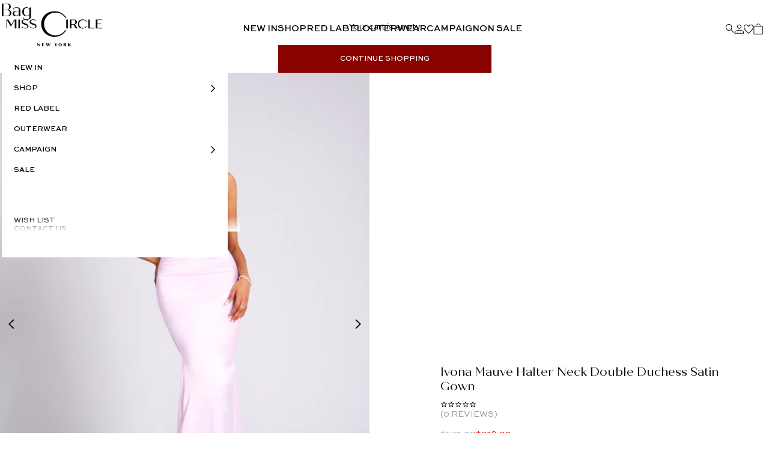

--- FILE ---
content_type: text/html; charset=utf-8
request_url: https://misscircle.com/en-au/collections/prom-collection/products/ivona-mauve-halter-neck-double-duchess-satin-gown
body_size: 62353
content:
<!doctype html>

<html lang="en" dir="ltr">
  <head>
    <meta charset="utf-8">
    <meta name="viewport" content="width=device-width, initial-scale=1.0, height=device-height, minimum-scale=1.0, maximum-scale=5.0">
    <meta name="theme-color" content="transparent" media="(prefers-color-scheme: light)">
    <meta name="theme-color" content="transparent" media="(prefers-color-scheme: dark)">

    <title>
      Ivona Mauve Halter Neck Double Duchess Satin Gown
    </title><meta name="description" content="Look like the belle of the ball with this opulent corset gown. From the sleek satin fabric to the boned corset with lace-up cross-tie ribbon closure, every detail is carefully crafted to bring out your elegance. Subtle ruching at the hip, a draping neckline, and one off-the-shoulder sleeve complete the exquisite design"><link rel="canonical" href="https://misscircle.com/en-au/products/ivona-mauve-halter-neck-double-duchess-satin-gown"><link rel="shortcut icon" href="//misscircle.com/cdn/shop/files/MC-Initial-Logo-2025-No-NY_Black.png?v=1751925150&width=96">
      <link rel="apple-touch-icon" href="//misscircle.com/cdn/shop/files/MC-Initial-Logo-2025-No-NY_Black.png?v=1751925150&width=180"><link rel="preconnect" href="https://fonts.shopifycdn.com" crossorigin><link rel="preload" href="//misscircle.com/cdn/fonts/jost/jost_n4.d47a1b6347ce4a4c9f437608011273009d91f2b7.woff2" as="font" type="font/woff2" crossorigin><link rel="preload" href="//misscircle.com/cdn/fonts/jost/jost_n4.d47a1b6347ce4a4c9f437608011273009d91f2b7.woff2" as="font" type="font/woff2" crossorigin><meta property="og:type" content="product">
  <meta property="og:title" content="Ivona Mauve Halter Neck Double Duchess Satin Gown">
  <meta property="product:price:amount" content="318.00">
  <meta property="product:price:currency" content="AUD"><meta property="og:image" content="http://misscircle.com/cdn/shop/files/A033E62C-A621-4E0A-AB76-C01A1820239D.jpg?v=1688997224&width=2048">
  <meta property="og:image:secure_url" content="https://misscircle.com/cdn/shop/files/A033E62C-A621-4E0A-AB76-C01A1820239D.jpg?v=1688997224&width=2048">
  <meta property="og:image:width" content="2832">
  <meta property="og:image:height" content="3776"><meta property="og:description" content="Look like the belle of the ball with this opulent corset gown. From the sleek satin fabric to the boned corset with lace-up cross-tie ribbon closure, every detail is carefully crafted to bring out your elegance. Subtle ruching at the hip, a draping neckline, and one off-the-shoulder sleeve complete the exquisite design"><meta property="og:url" content="https://misscircle.com/en-au/products/ivona-mauve-halter-neck-double-duchess-satin-gown">
<meta property="og:site_name" content="Miss Circle"><meta name="twitter:card" content="summary"><meta name="twitter:title" content="Ivona Mauve Halter Neck Double Duchess Satin Gown">
  <meta name="twitter:description" content="Look like the belle of the ball with this opulent corset gown. From the sleek satin fabric to the boned corset with lace-up cross-tie ribbon closure, every detail is carefully crafted to bring out your elegance. Subtle ruching at the hip, a draping neckline, and one off-the-shoulder sleeve complete the exquisite design, perfect for any black tie party or luxury event. Find it in red, gold, and white.  Who needs fairy godmothers when you have this fashionable masterpiece?  


Materials: Double Duchess Satin


Length: Approx 55 inch / 140 cm


Stretch Factor: Non Stretch

Clean: Dry-clean only
Model Is Wearing A Size XXS (US-0)
Model Is 5&#39;9 ½&#39;&#39;



Color may vary due to lighting on images. The product images (without model) are the closest to the true color of the product."><meta name="twitter:image" content="https://misscircle.com/cdn/shop/files/A033E62C-A621-4E0A-AB76-C01A1820239D.jpg?crop=center&height=1200&v=1688997224&width=1200">
  <meta name="twitter:image:alt" content=""><script async crossorigin fetchpriority="high" src="/cdn/shopifycloud/importmap-polyfill/es-modules-shim.2.4.0.js"></script>
<script type="application/ld+json">{"@context":"http:\/\/schema.org\/","@id":"\/en-au\/products\/ivona-mauve-halter-neck-double-duchess-satin-gown#product","@type":"ProductGroup","brand":{"@type":"Brand","name":"Miss Circle"},"category":"Dresses","description":"Look like the belle of the ball with this opulent corset gown. From the sleek satin fabric to the boned corset with lace-up cross-tie ribbon closure, every detail is carefully crafted to bring out your elegance. Subtle ruching at the hip, a draping neckline, and one off-the-shoulder sleeve complete the exquisite design, perfect for any black tie party or luxury event. Find it in red, gold, and white.  Who needs fairy godmothers when you have this fashionable masterpiece?  \n\n\nMaterials: Double Duchess Satin\n\n\nLength: Approx 55 inch \/ 140 cm\n\n\nStretch Factor: Non Stretch\n\nClean: Dry-clean only\nModel Is Wearing A Size XXS (US-0)\nModel Is 5'9 ½''\n\n\n\nColor may vary due to lighting on images. The product images (without model) are the closest to the true color of the product.","hasVariant":[{"@id":"\/en-au\/products\/ivona-mauve-halter-neck-double-duchess-satin-gown?variant=44050086625454#variant","@type":"Product","gtin":"840505706225","image":"https:\/\/misscircle.com\/cdn\/shop\/files\/A033E62C-A621-4E0A-AB76-C01A1820239D.jpg?v=1688997224\u0026width=1920","name":"Ivona Mauve Halter Neck Double Duchess Satin Gown - XXS \/ US 0","offers":{"@id":"\/en-au\/products\/ivona-mauve-halter-neck-double-duchess-satin-gown?variant=44050086625454#offer","@type":"Offer","availability":"http:\/\/schema.org\/InStock","price":"318.00","priceCurrency":"AUD","url":"https:\/\/misscircle.com\/en-au\/products\/ivona-mauve-halter-neck-double-duchess-satin-gown?variant=44050086625454"},"sku":"2452MC42MauveXXS"},{"@id":"\/en-au\/products\/ivona-mauve-halter-neck-double-duchess-satin-gown?variant=44050086658222#variant","@type":"Product","gtin":"840505706232","image":"https:\/\/misscircle.com\/cdn\/shop\/files\/A033E62C-A621-4E0A-AB76-C01A1820239D.jpg?v=1688997224\u0026width=1920","name":"Ivona Mauve Halter Neck Double Duchess Satin Gown - XS \/ US 2","offers":{"@id":"\/en-au\/products\/ivona-mauve-halter-neck-double-duchess-satin-gown?variant=44050086658222#offer","@type":"Offer","availability":"http:\/\/schema.org\/InStock","price":"318.00","priceCurrency":"AUD","url":"https:\/\/misscircle.com\/en-au\/products\/ivona-mauve-halter-neck-double-duchess-satin-gown?variant=44050086658222"},"sku":"2452MC42MauveXS"},{"@id":"\/en-au\/products\/ivona-mauve-halter-neck-double-duchess-satin-gown?variant=44050086690990#variant","@type":"Product","gtin":"840505706249","image":"https:\/\/misscircle.com\/cdn\/shop\/files\/A033E62C-A621-4E0A-AB76-C01A1820239D.jpg?v=1688997224\u0026width=1920","name":"Ivona Mauve Halter Neck Double Duchess Satin Gown - S \/ US 4-6","offers":{"@id":"\/en-au\/products\/ivona-mauve-halter-neck-double-duchess-satin-gown?variant=44050086690990#offer","@type":"Offer","availability":"http:\/\/schema.org\/InStock","price":"318.00","priceCurrency":"AUD","url":"https:\/\/misscircle.com\/en-au\/products\/ivona-mauve-halter-neck-double-duchess-satin-gown?variant=44050086690990"},"sku":"2452MC42MauveS"},{"@id":"\/en-au\/products\/ivona-mauve-halter-neck-double-duchess-satin-gown?variant=44050086723758#variant","@type":"Product","gtin":"840505706256","image":"https:\/\/misscircle.com\/cdn\/shop\/files\/A033E62C-A621-4E0A-AB76-C01A1820239D.jpg?v=1688997224\u0026width=1920","name":"Ivona Mauve Halter Neck Double Duchess Satin Gown - M \/ US 6-8","offers":{"@id":"\/en-au\/products\/ivona-mauve-halter-neck-double-duchess-satin-gown?variant=44050086723758#offer","@type":"Offer","availability":"http:\/\/schema.org\/InStock","price":"318.00","priceCurrency":"AUD","url":"https:\/\/misscircle.com\/en-au\/products\/ivona-mauve-halter-neck-double-duchess-satin-gown?variant=44050086723758"},"sku":"2452MC42MauveM"},{"@id":"\/en-au\/products\/ivona-mauve-halter-neck-double-duchess-satin-gown?variant=44050086756526#variant","@type":"Product","gtin":"840505706263","image":"https:\/\/misscircle.com\/cdn\/shop\/files\/A033E62C-A621-4E0A-AB76-C01A1820239D.jpg?v=1688997224\u0026width=1920","name":"Ivona Mauve Halter Neck Double Duchess Satin Gown - L \/ US 10-12","offers":{"@id":"\/en-au\/products\/ivona-mauve-halter-neck-double-duchess-satin-gown?variant=44050086756526#offer","@type":"Offer","availability":"http:\/\/schema.org\/InStock","price":"318.00","priceCurrency":"AUD","url":"https:\/\/misscircle.com\/en-au\/products\/ivona-mauve-halter-neck-double-duchess-satin-gown?variant=44050086756526"},"sku":"2452MC42MauveL"},{"@id":"\/en-au\/products\/ivona-mauve-halter-neck-double-duchess-satin-gown?variant=44050086789294#variant","@type":"Product","gtin":"840505706270","image":"https:\/\/misscircle.com\/cdn\/shop\/files\/A033E62C-A621-4E0A-AB76-C01A1820239D.jpg?v=1688997224\u0026width=1920","name":"Ivona Mauve Halter Neck Double Duchess Satin Gown - XL \/ US 12-14","offers":{"@id":"\/en-au\/products\/ivona-mauve-halter-neck-double-duchess-satin-gown?variant=44050086789294#offer","@type":"Offer","availability":"http:\/\/schema.org\/InStock","price":"318.00","priceCurrency":"AUD","url":"https:\/\/misscircle.com\/en-au\/products\/ivona-mauve-halter-neck-double-duchess-satin-gown?variant=44050086789294"},"sku":"2452MC42MauveXL"}],"name":"Ivona Mauve Halter Neck Double Duchess Satin Gown","productGroupID":"8004855136430","url":"https:\/\/misscircle.com\/en-au\/products\/ivona-mauve-halter-neck-double-duchess-satin-gown"}</script><script type="application/ld+json">
  {
    "@context": "https://schema.org",
    "@type": "BreadcrumbList",
    "itemListElement": [{
        "@type": "ListItem",
        "position": 1,
        "name": "Home",
        "item": "https://misscircle.com"
      },{
            "@type": "ListItem",
            "position": 2,
            "name": "Prom Collection",
            "item": "https://misscircle.com/en-au/collections/prom-collection"
          }, {
            "@type": "ListItem",
            "position": 3,
            "name": "Ivona Mauve Halter Neck Double Duchess Satin Gown",
            "item": "https://misscircle.com/en-au/products/ivona-mauve-halter-neck-double-duchess-satin-gown"
          }]
  }
</script><style>/* Typography (heading) */
  @font-face {
  font-family: Jost;
  font-weight: 400;
  font-style: normal;
  font-display: fallback;
  src: url("//misscircle.com/cdn/fonts/jost/jost_n4.d47a1b6347ce4a4c9f437608011273009d91f2b7.woff2") format("woff2"),
       url("//misscircle.com/cdn/fonts/jost/jost_n4.791c46290e672b3f85c3d1c651ef2efa3819eadd.woff") format("woff");
}

@font-face {
  font-family: Jost;
  font-weight: 400;
  font-style: italic;
  font-display: fallback;
  src: url("//misscircle.com/cdn/fonts/jost/jost_i4.b690098389649750ada222b9763d55796c5283a5.woff2") format("woff2"),
       url("//misscircle.com/cdn/fonts/jost/jost_i4.fd766415a47e50b9e391ae7ec04e2ae25e7e28b0.woff") format("woff");
}

/* Typography (body) */
  @font-face {
  font-family: Jost;
  font-weight: 400;
  font-style: normal;
  font-display: fallback;
  src: url("//misscircle.com/cdn/fonts/jost/jost_n4.d47a1b6347ce4a4c9f437608011273009d91f2b7.woff2") format("woff2"),
       url("//misscircle.com/cdn/fonts/jost/jost_n4.791c46290e672b3f85c3d1c651ef2efa3819eadd.woff") format("woff");
}

@font-face {
  font-family: Jost;
  font-weight: 400;
  font-style: italic;
  font-display: fallback;
  src: url("//misscircle.com/cdn/fonts/jost/jost_i4.b690098389649750ada222b9763d55796c5283a5.woff2") format("woff2"),
       url("//misscircle.com/cdn/fonts/jost/jost_i4.fd766415a47e50b9e391ae7ec04e2ae25e7e28b0.woff") format("woff");
}

@font-face {
  font-family: Jost;
  font-weight: 700;
  font-style: normal;
  font-display: fallback;
  src: url("//misscircle.com/cdn/fonts/jost/jost_n7.921dc18c13fa0b0c94c5e2517ffe06139c3615a3.woff2") format("woff2"),
       url("//misscircle.com/cdn/fonts/jost/jost_n7.cbfc16c98c1e195f46c536e775e4e959c5f2f22b.woff") format("woff");
}

@font-face {
  font-family: Jost;
  font-weight: 700;
  font-style: italic;
  font-display: fallback;
  src: url("//misscircle.com/cdn/fonts/jost/jost_i7.d8201b854e41e19d7ed9b1a31fe4fe71deea6d3f.woff2") format("woff2"),
       url("//misscircle.com/cdn/fonts/jost/jost_i7.eae515c34e26b6c853efddc3fc0c552e0de63757.woff") format("woff");
}

:root {
    /* Container */
    --container-max-width: 100%;
    --container-xxs-max-width: 27.5rem; /* 440px */
    --container-xs-max-width: 42.5rem; /* 680px */
    --container-sm-max-width: 61.25rem; /* 980px */
    --container-md-max-width: 71.875rem; /* 1150px */
    --container-lg-max-width: 78.75rem; /* 1260px */
    --container-xl-max-width: 85rem; /* 1360px */
    --container-gutter: 1.25rem;

    --section-vertical-spacing: 8rem;
    --section-vertical-spacing-tight:2rem;

    --section-stack-gap:3rem;
    --section-stack-gap-tight:1.5rem;

    /* Form settings */
    --form-gap: 1.5rem; /* Gap between fieldset and submit button */
    --fieldset-gap: 1.5rem; /* Gap between each form input within a fieldset */
    --form-control-gap: 0.625rem; /* Gap between input and label (ignored for floating label) */
    --checkbox-control-gap: 1rem; /* Horizontal gap between checkbox and its associated label */
    --input-padding-block: 1.25rem; /* Vertical padding for input, textarea and native select */
    --input-padding-inline: 2rem; /* Horizontal padding for input, textarea and native select */
    --checkbox-size: 2rem; /* Size (width and height) for checkbox */

    /* Other sizes */
    --sticky-area-height: calc(var(--announcement-bar-is-sticky, 0) * var(--announcement-bar-height, 0px) + var(--header-is-sticky, 0) * var(--header-is-visible, 1) * var(--header-height, 0px));

    /* RTL support */
    --transform-logical-flip: 1;
    --transform-origin-start: left;
    --transform-origin-end: right;

    /**
     * ---------------------------------------------------------------------
     * TYPOGRAPHY
     * ---------------------------------------------------------------------
     */

    --heading-font: 'Quiche Sans', 'serif';
    --body-font: 'Sweet Sans Pro', serif;
    --button-font-size: 1.2rem;
    --button-line-height: 1.44rem;
    --button-font-size-mobile: 1.1rem;
    --button-line-height-mobile: 1.32rem;


    /* Font properties */
    --heading-font-family: Jost, sans-serif;
    --heading-font-weight: 400;
    --heading-font-style: normal;
    --heading-text-transform: uppercase;
    --heading-letter-spacing: 0.18em;
    --text-font-family: Jost, sans-serif;
    --text-font-weight: 400;
    --text-font-style: normal;
    --text-letter-spacing: 0.0em;
    --button-font: var(--text-font-style) var(--text-font-weight) var(--text-sm) / 1.65 var(--text-font-family);
    --button-text-transform: uppercase;
    --button-letter-spacing: 0.18em;

    /* Font sizes */--text-heading-size-factor: 1;
    --text-h1: max(0.6875rem, clamp(1.375rem, 1.146341463414634rem + 0.975609756097561vw, 2rem) * var(--text-heading-size-factor));
    --text-h2: max(0.6875rem, clamp(1.25rem, 1.0670731707317074rem + 0.7804878048780488vw, 1.75rem) * var(--text-heading-size-factor));
    --text-h3: max(0.6875rem, clamp(1.125rem, 1.0335365853658536rem + 0.3902439024390244vw, 1.375rem) * var(--text-heading-size-factor));
    --text-h4: max(0.6875rem, clamp(1rem, 0.9542682926829268rem + 0.1951219512195122vw, 1.125rem) * var(--text-heading-size-factor));
    --text-h5: calc(0.875rem * var(--text-heading-size-factor));
    --text-h6: calc(0.75rem * var(--text-heading-size-factor));

    --text-xs: 1.2rem;
    --text-sm: 1.3rem;
    --text-base: 1.4rem;
    --text-lg: 1.6rem;
    --text-xl: 1.8rem;

    /* Rounded variables (used for border radius) */
    --rounded-full: 9999px;
    --button-border-radius: 0.0rem;
    --input-border-radius: 0.0rem;

    /* Box shadow */
    --shadow-sm: 0 2px 8px rgb(0 0 0 / 0.05);
    --shadow: 0 5px 15px rgb(0 0 0 / 0.05);
    --shadow-md: 0 5px 30px rgb(0 0 0 / 0.05);
    --shadow-block: px px px rgb(var(--text-primary) / 0.0);

    /**
     * ---------------------------------------------------------------------
     * OTHER
     * ---------------------------------------------------------------------
     */

    --checkmark-svg-url: url(//misscircle.com/cdn/shop/t/50/assets/checkmark.svg?v=83190853101647628991721651901);
    --cursor-zoom-in-svg-url: url(//misscircle.com/cdn/shop/t/50/assets/zoom-in.svg?v=88171749192910085521730107511);
  }

  [dir="rtl"]:root {
    /* RTL support */
    --transform-logical-flip: -1;
    --transform-origin-start: right;
    --transform-origin-end: left;
  }

  @media screen and (min-width: 700px) {
    :root {
      /* Typography (font size) */
      --text-xs: 1.2rem;
      --text-sm: 1.3rem;
      --text-base: 1.4rem;
      --text-lg: 1.6rem;
      --text-xl: 2.0rem;

      /* Spacing settings */
      --container-gutter: 2rem;
    }
  }

  @media screen and (min-width: 1000px) {
    :root {
      /* Spacing settings */
      --container-gutter: 3rem;

      --section-vertical-spacing: 3rem;
      --section-vertical-spacing-tight: 3rem;

      --section-stack-gap:2.25rem;
      --section-stack-gap-tight:2.25rem;
    }
  }:root {/* Overlay used for modal */
    --page-overlay: 0 0 0 / 0.4;

    /* Product colors */
    --on-sale-text: 255 0 0;
    --on-sale-badge-background: 255 255 255;
    --on-sale-badge-text: 0 0 0 / 0.65;
    --sold-out-badge-background: 255 255 255;
    --sold-out-badge-text: 0 0 0 / 0.65;
    --custom-badge-background: 255 255 255;
    --custom-badge-text: 0 0 0 / 0.65;
    --star-color: 28 28 28;

    /* Status colors */
    --success-background: 212 227 203;
    --success-text: 48 122 7;
    --warning-background: 253 241 224;
    --warning-text: 237 138 0;
    --error-background: #880200;
    --error-text: #880200;
    --text-color: rgb(var(--color-black));
    --background: 255, 255, 255;

    /* Brand Colors */
    --color-white: 255, 255, 255;
    --color-black: 0, 0, 0;
    --color-cream: 255, 245, 230;
    --color-red: 136, 2, 0;
    --color-pink: 255, 242, 245;
    --background: 255, 255, 255;
    --border-color: 0 0 0 / 0.4;
  }

</style><style>
    @font-face {
        font-family: 'Quiche Sans';
        src: url(//misscircle.com/cdn/shop/t/50/assets/QuicheSans-Regular.woff2?v=98440556093821585101730107512) format('woff2'),
        url(//misscircle.com/cdn/shop/t/50/assets/QuicheSans-Regular.woff?v=51590654608835808031730107512) format('woff');
        font-weight: 400;
        font-style: normal;
        font-display: swap;
    }

    @font-face {
        font-family: 'Quiche Sans';
        src: url(//misscircle.com/cdn/shop/t/50/assets/QuicheSans-Medium.woff2?v=33834503431499209921730107511) format('woff2'),
        url(//misscircle.com/cdn/shop/t/50/assets/QuicheSans-Medium.woff?v=136061125819820205001730107511) format('woff');
        font-weight: 500;
        font-style: normal;
        font-display: swap;
    }

    @font-face {
        font-family: 'Quiche Sans';
        src: url(//misscircle.com/cdn/shop/t/50/assets/QuicheSans-Bold.woff2?v=52721305752558485091730107512) format('woff2'),
        url(//misscircle.com/cdn/shop/t/50/assets/QuicheSans-Bold.woff?v=181367509936932539931730107511) format('woff');
        font-weight: 700;
        font-style: normal;
        font-display: swap;
    }

    
    @font-face {
        font-family: 'Sweet Sans Pro';
        src: url(//misscircle.com/cdn/shop/t/50/assets/SweetSansProRegular.woff2?v=58758323166584067051730107511) format('woff2'),
        url(//misscircle.com/cdn/shop/t/50/assets/SweetSansProRegular.woff?v=2538622439343281031730107512) format('woff');
        font-weight: 400;
        font-style: normal;
        font-display: swap;
    }

    @font-face {
        font-family: 'Sweet Sans Pro';
        src: url(//misscircle.com/cdn/shop/t/50/assets/SweetSansProMedium.woff2?v=171128631373952135971730107511) format('woff2'),
        url(//misscircle.com/cdn/shop/t/50/assets/SweetSansProMedium.woff?v=65873066905156022021730107511) format('woff');
        font-weight: 500;
        font-style: normal;
        font-display: swap;
    }


    .typography-heading {
        font-family: var(--heading-font);
        font-weight: 400;
    }

    .typography-heading--1,
    .typography-heading--2 {
        font-family: var(--heading-font);
        font-weight: 400;
    }

    .typography-heading--1 {
        font-size: 2.9rem;
        line-height: 3.553rem;
    }

    .typography-heading--2 {
        font-size: 2rem;
        line-height: 2.45rem;
    }

    .typography-heading--3 {
        font-size: 1.6rem;
        line-height: 1.96rem;
    }

    .typography-body {
        font-family: var(--body-font);
    }

    .typography-body--large {
        font-size: 1.5rem;
        line-height: 1.8rem;
        font-weight: 500;
    }

    .typography-body--1 {
        font-size: 1.2rem;
        line-height: 1.44rem;
        font-weight: 500;
    }

    .typography-body--2 {
        font-size: 1.4rem;
        line-height: 2rem;
        font-weight: 400;
    }

    .bold {
        font-weight: 700;
    }

    .link{
        background: none !important;
        text-underline-offset: 5px;
    }

    .link:hover{
        text-decoration: underline;
    }

    .link:not([href]):not(.link-override) {
        color: var(--color-grey-1);
        text-decoration: underline;
    }

    .link-override{
        cursor: pointer;
    }

    @media screen and (max-width: 699px) {
        .typography-heading--1 {
            font-size: 2.1rem;
            line-height: 2.573rem;
        }

        .typography-heading--2 {
            font-size: 1.4rem;
            line-height: 1.715rem;
        }

        .typography-heading--3 {
            font-size: 1.1rem;
            line-height: 1.348rem;
        }

        .typography-body--1 {
            font-size: 1.1rem;
            line-height: 1.32rem;
        }

        .typography-body--2 {
            font-size: 1.1rem;
            line-height: 1.7rem;
        }
    }
</style><script>
  // This allows to expose several variables to the global scope, to be used in scripts
  window.themeVariables = {
    settings: {
      showPageTransition: false,
      pageType: "product",
      moneyFormat: "${{amount}}",
      moneyWithCurrencyFormat: "${{amount}} AUD",
      currencyCodeEnabled: false,
      cartType: "drawer",
      staggerMenuApparition: true
    },

    strings: {
      addedToCart: "Added to your cart!",
      closeGallery: "Close gallery",
      zoomGallery: "Zoom picture",
      errorGallery: "Image cannot be loaded",
      shippingEstimatorNoResults: "Sorry, we do not ship to your address.",
      shippingEstimatorOneResult: "There is one shipping rate for your address:",
      shippingEstimatorMultipleResults: "There are several shipping rates for your address:",
      shippingEstimatorError: "One or more error occurred while retrieving shipping rates:",
      next: "Next",
      previous: "Previous"
    },

    mediaQueries: {
      'sm': 'screen and (min-width: 700px)',
      'md': 'screen and (min-width: 1000px)',
      'lg': 'screen and (min-width: 1150px)',
      'xl': 'screen and (min-width: 1400px)',
      '2xl': 'screen and (min-width: 1600px)',
      'sm-max': 'screen and (max-width: 699px)',
      'md-max': 'screen and (max-width: 999px)',
      'lg-max': 'screen and (max-width: 1149px)',
      'xl-max': 'screen and (max-width: 1399px)',
      '2xl-max': 'screen and (max-width: 1599px)',
      'motion-safe': '(prefers-reduced-motion: no-preference)',
      'motion-reduce': '(prefers-reduced-motion: reduce)',
      'supports-hover': 'screen and (pointer: fine)',
      'supports-touch': 'screen and (hover: none)'
    }
  };</script><script>
      if (!(HTMLScriptElement.supports && HTMLScriptElement.supports('importmap'))) {
        const importMapPolyfill = document.createElement('script');
        importMapPolyfill.async = true;
        importMapPolyfill.src = "//misscircle.com/cdn/shop/t/50/assets/es-module-shims.min.js?v=140375185335194536761721651901";

        document.head.appendChild(importMapPolyfill);
      }
    </script>

    <script type="importmap">{
        "imports": {
          "vendor": "//misscircle.com/cdn/shop/t/50/assets/vendor.min.js?v=59972476700934799751730107511",
          "theme": "//misscircle.com/cdn/shop/t/50/assets/theme.js?v=91087736662257956811730107511",
          "photoswipe": "//misscircle.com/cdn/shop/t/50/assets/photoswipe.min.js?v=20290624223189769891721651900"
        }
      }
    </script>

    <script type="module" src="//misscircle.com/cdn/shop/t/50/assets/vendor.min.js?v=59972476700934799751730107511"></script>
    <script type="module" src="//misscircle.com/cdn/shop/t/50/assets/theme.js?v=91087736662257956811730107511"></script>
    <script type="module" src="//misscircle.com/cdn/shop/t/50/assets/custom.js?v=138166666792605312731730107512"></script>

    <script>window.performance && window.performance.mark && window.performance.mark('shopify.content_for_header.start');</script><meta name="google-site-verification" content="nq2_PPpbRevRF4S-XvhkzNzzPXoyhGaLkAfCQWMAMw4">
<meta name="facebook-domain-verification" content="b6j7h2ay3ws8nhoxy5ag0rjgo0o3nu">
<meta name="facebook-domain-verification" content="om6i3yjjsmoz4g24shcb3qrgoj5wo6">
<meta name="facebook-domain-verification" content="b6j7h2ay3ws8nhoxy5ag0rjgo0o3nu">
<meta name="facebook-domain-verification" content="dy34cn66uy4horsw8elbeku5c7y684">
<meta id="shopify-digital-wallet" name="shopify-digital-wallet" content="/8160097/digital_wallets/dialog">
<meta name="shopify-checkout-api-token" content="58c4e66cc75aaf0bef49eb4210ced5e7">
<link rel="alternate" hreflang="x-default" href="https://misscircle.com/products/ivona-mauve-halter-neck-double-duchess-satin-gown">
<link rel="alternate" hreflang="en-AU" href="https://misscircle.com/en-au/products/ivona-mauve-halter-neck-double-duchess-satin-gown">
<link rel="alternate" hreflang="zh-Hans-AU" href="https://misscircle.com/zh-au/products/ivona-mauve-halter-neck-double-duchess-satin-gown">
<link rel="alternate" hreflang="en-CA" href="https://misscircle.com/en-ca/products/ivona-mauve-halter-neck-double-duchess-satin-gown">
<link rel="alternate" hreflang="zh-Hans-CA" href="https://misscircle.com/zh-ca/products/ivona-mauve-halter-neck-double-duchess-satin-gown">
<link rel="alternate" hreflang="en-GB" href="https://misscircle.com/en-gb/products/ivona-mauve-halter-neck-double-duchess-satin-gown">
<link rel="alternate" hreflang="zh-Hans-GB" href="https://misscircle.com/zh-gb/products/ivona-mauve-halter-neck-double-duchess-satin-gown">
<link rel="alternate" type="application/json+oembed" href="https://misscircle.com/en-au/products/ivona-mauve-halter-neck-double-duchess-satin-gown.oembed">
<script async="async" src="/checkouts/internal/preloads.js?locale=en-AU"></script>
<link rel="preconnect" href="https://shop.app" crossorigin="anonymous">
<script async="async" src="https://shop.app/checkouts/internal/preloads.js?locale=en-AU&shop_id=8160097" crossorigin="anonymous"></script>
<script id="apple-pay-shop-capabilities" type="application/json">{"shopId":8160097,"countryCode":"US","currencyCode":"AUD","merchantCapabilities":["supports3DS"],"merchantId":"gid:\/\/shopify\/Shop\/8160097","merchantName":"Miss Circle","requiredBillingContactFields":["postalAddress","email","phone"],"requiredShippingContactFields":["postalAddress","email","phone"],"shippingType":"shipping","supportedNetworks":["visa","masterCard","amex","discover","elo","jcb"],"total":{"type":"pending","label":"Miss Circle","amount":"1.00"},"shopifyPaymentsEnabled":true,"supportsSubscriptions":true}</script>
<script id="shopify-features" type="application/json">{"accessToken":"58c4e66cc75aaf0bef49eb4210ced5e7","betas":["rich-media-storefront-analytics"],"domain":"misscircle.com","predictiveSearch":true,"shopId":8160097,"locale":"en"}</script>
<script>var Shopify = Shopify || {};
Shopify.shop = "misscircle.myshopify.com";
Shopify.locale = "en";
Shopify.currency = {"active":"AUD","rate":"1.5439434"};
Shopify.country = "AU";
Shopify.theme = {"name":"B\u0026B - Main - Miss Circle 2.0","id":137207808174,"schema_name":"Prestige","schema_version":"10.0.2","theme_store_id":null,"role":"main"};
Shopify.theme.handle = "null";
Shopify.theme.style = {"id":null,"handle":null};
Shopify.cdnHost = "misscircle.com/cdn";
Shopify.routes = Shopify.routes || {};
Shopify.routes.root = "/en-au/";</script>
<script type="module">!function(o){(o.Shopify=o.Shopify||{}).modules=!0}(window);</script>
<script>!function(o){function n(){var o=[];function n(){o.push(Array.prototype.slice.apply(arguments))}return n.q=o,n}var t=o.Shopify=o.Shopify||{};t.loadFeatures=n(),t.autoloadFeatures=n()}(window);</script>
<script>
  window.ShopifyPay = window.ShopifyPay || {};
  window.ShopifyPay.apiHost = "shop.app\/pay";
  window.ShopifyPay.redirectState = null;
</script>
<script id="shop-js-analytics" type="application/json">{"pageType":"product"}</script>
<script defer="defer" async type="module" src="//misscircle.com/cdn/shopifycloud/shop-js/modules/v2/client.init-shop-cart-sync_DGjqyID6.en.esm.js"></script>
<script defer="defer" async type="module" src="//misscircle.com/cdn/shopifycloud/shop-js/modules/v2/chunk.common_CM5e3XYf.esm.js"></script>
<script type="module">
  await import("//misscircle.com/cdn/shopifycloud/shop-js/modules/v2/client.init-shop-cart-sync_DGjqyID6.en.esm.js");
await import("//misscircle.com/cdn/shopifycloud/shop-js/modules/v2/chunk.common_CM5e3XYf.esm.js");

  window.Shopify.SignInWithShop?.initShopCartSync?.({"fedCMEnabled":true,"windoidEnabled":true});

</script>
<script>
  window.Shopify = window.Shopify || {};
  if (!window.Shopify.featureAssets) window.Shopify.featureAssets = {};
  window.Shopify.featureAssets['shop-js'] = {"shop-cart-sync":["modules/v2/client.shop-cart-sync_DS_n0f7A.en.esm.js","modules/v2/chunk.common_CM5e3XYf.esm.js"],"shop-button":["modules/v2/client.shop-button_CNT-NO5k.en.esm.js","modules/v2/chunk.common_CM5e3XYf.esm.js"],"init-fed-cm":["modules/v2/client.init-fed-cm_iCBVkvTB.en.esm.js","modules/v2/chunk.common_CM5e3XYf.esm.js"],"shop-cash-offers":["modules/v2/client.shop-cash-offers_Bicqpat5.en.esm.js","modules/v2/chunk.common_CM5e3XYf.esm.js","modules/v2/chunk.modal_Dl937Oy4.esm.js"],"avatar":["modules/v2/client.avatar_BTnouDA3.en.esm.js"],"init-windoid":["modules/v2/client.init-windoid_BqfVjynn.en.esm.js","modules/v2/chunk.common_CM5e3XYf.esm.js"],"init-shop-email-lookup-coordinator":["modules/v2/client.init-shop-email-lookup-coordinator_CrkkCzDo.en.esm.js","modules/v2/chunk.common_CM5e3XYf.esm.js"],"shop-toast-manager":["modules/v2/client.shop-toast-manager_HMMtSVHE.en.esm.js","modules/v2/chunk.common_CM5e3XYf.esm.js"],"pay-button":["modules/v2/client.pay-button_B57g7222.en.esm.js","modules/v2/chunk.common_CM5e3XYf.esm.js"],"shop-login-button":["modules/v2/client.shop-login-button_CZKuy_To.en.esm.js","modules/v2/chunk.common_CM5e3XYf.esm.js","modules/v2/chunk.modal_Dl937Oy4.esm.js"],"init-shop-cart-sync":["modules/v2/client.init-shop-cart-sync_DGjqyID6.en.esm.js","modules/v2/chunk.common_CM5e3XYf.esm.js"],"init-customer-accounts":["modules/v2/client.init-customer-accounts_CxJ7KIEv.en.esm.js","modules/v2/client.shop-login-button_CZKuy_To.en.esm.js","modules/v2/chunk.common_CM5e3XYf.esm.js","modules/v2/chunk.modal_Dl937Oy4.esm.js"],"init-shop-for-new-customer-accounts":["modules/v2/client.init-shop-for-new-customer-accounts_BDK66bKM.en.esm.js","modules/v2/client.shop-login-button_CZKuy_To.en.esm.js","modules/v2/chunk.common_CM5e3XYf.esm.js","modules/v2/chunk.modal_Dl937Oy4.esm.js"],"lead-capture":["modules/v2/client.lead-capture_QF_QcTqn.en.esm.js","modules/v2/chunk.common_CM5e3XYf.esm.js","modules/v2/chunk.modal_Dl937Oy4.esm.js"],"shop-follow-button":["modules/v2/client.shop-follow-button_Cgw6zD7w.en.esm.js","modules/v2/chunk.common_CM5e3XYf.esm.js","modules/v2/chunk.modal_Dl937Oy4.esm.js"],"checkout-modal":["modules/v2/client.checkout-modal_r-P2WYUC.en.esm.js","modules/v2/chunk.common_CM5e3XYf.esm.js","modules/v2/chunk.modal_Dl937Oy4.esm.js"],"init-customer-accounts-sign-up":["modules/v2/client.init-customer-accounts-sign-up_fcc8iru1.en.esm.js","modules/v2/client.shop-login-button_CZKuy_To.en.esm.js","modules/v2/chunk.common_CM5e3XYf.esm.js","modules/v2/chunk.modal_Dl937Oy4.esm.js"],"shop-login":["modules/v2/client.shop-login_CJN-CB3q.en.esm.js","modules/v2/chunk.common_CM5e3XYf.esm.js","modules/v2/chunk.modal_Dl937Oy4.esm.js"],"payment-terms":["modules/v2/client.payment-terms_C8iL647G.en.esm.js","modules/v2/chunk.common_CM5e3XYf.esm.js","modules/v2/chunk.modal_Dl937Oy4.esm.js"]};
</script>
<script>(function() {
  var isLoaded = false;
  function asyncLoad() {
    if (isLoaded) return;
    isLoaded = true;
    var urls = ["https:\/\/js.smile.io\/v1\/smile-shopify.js?shop=misscircle.myshopify.com","https:\/\/cdn.attn.tv\/misscircle\/dtag.js?shop=misscircle.myshopify.com","https:\/\/cdn.attn.tv\/misscircle\/dtag.js?shop=misscircle.myshopify.com","https:\/\/storage.nfcube.com\/instafeed-6bb14115600ebe477fbc3159996639cd.js?shop=misscircle.myshopify.com","\/\/cdn.shopify.com\/proxy\/0415c50ccfbf4751a0d2eede325b32984174d84d8f51d1573bba3ac86e6f755b\/d1639lhkj5l89m.cloudfront.net\/js\/storefront\/uppromote.js?shop=misscircle.myshopify.com\u0026sp-cache-control=cHVibGljLCBtYXgtYWdlPTkwMA"];
    for (var i = 0; i < urls.length; i++) {
      var s = document.createElement('script');
      s.type = 'text/javascript';
      s.async = true;
      s.src = urls[i];
      var x = document.getElementsByTagName('script')[0];
      x.parentNode.insertBefore(s, x);
    }
  };
  if(window.attachEvent) {
    window.attachEvent('onload', asyncLoad);
  } else {
    window.addEventListener('load', asyncLoad, false);
  }
})();</script>
<script id="__st">var __st={"a":8160097,"offset":-18000,"reqid":"64438a4a-ff56-4ece-ad77-71e62edc066c-1765991882","pageurl":"misscircle.com\/en-au\/collections\/prom-collection\/products\/ivona-mauve-halter-neck-double-duchess-satin-gown","u":"b26c05d462de","p":"product","rtyp":"product","rid":8004855136430};</script>
<script>window.ShopifyPaypalV4VisibilityTracking = true;</script>
<script id="captcha-bootstrap">!function(){'use strict';const t='contact',e='account',n='new_comment',o=[[t,t],['blogs',n],['comments',n],[t,'customer']],c=[[e,'customer_login'],[e,'guest_login'],[e,'recover_customer_password'],[e,'create_customer']],r=t=>t.map((([t,e])=>`form[action*='/${t}']:not([data-nocaptcha='true']) input[name='form_type'][value='${e}']`)).join(','),a=t=>()=>t?[...document.querySelectorAll(t)].map((t=>t.form)):[];function s(){const t=[...o],e=r(t);return a(e)}const i='password',u='form_key',d=['recaptcha-v3-token','g-recaptcha-response','h-captcha-response',i],f=()=>{try{return window.sessionStorage}catch{return}},m='__shopify_v',_=t=>t.elements[u];function p(t,e,n=!1){try{const o=window.sessionStorage,c=JSON.parse(o.getItem(e)),{data:r}=function(t){const{data:e,action:n}=t;return t[m]||n?{data:e,action:n}:{data:t,action:n}}(c);for(const[e,n]of Object.entries(r))t.elements[e]&&(t.elements[e].value=n);n&&o.removeItem(e)}catch(o){console.error('form repopulation failed',{error:o})}}const l='form_type',E='cptcha';function T(t){t.dataset[E]=!0}const w=window,h=w.document,L='Shopify',v='ce_forms',y='captcha';let A=!1;((t,e)=>{const n=(g='f06e6c50-85a8-45c8-87d0-21a2b65856fe',I='https://cdn.shopify.com/shopifycloud/storefront-forms-hcaptcha/ce_storefront_forms_captcha_hcaptcha.v1.5.2.iife.js',D={infoText:'Protected by hCaptcha',privacyText:'Privacy',termsText:'Terms'},(t,e,n)=>{const o=w[L][v],c=o.bindForm;if(c)return c(t,g,e,D).then(n);var r;o.q.push([[t,g,e,D],n]),r=I,A||(h.body.append(Object.assign(h.createElement('script'),{id:'captcha-provider',async:!0,src:r})),A=!0)});var g,I,D;w[L]=w[L]||{},w[L][v]=w[L][v]||{},w[L][v].q=[],w[L][y]=w[L][y]||{},w[L][y].protect=function(t,e){n(t,void 0,e),T(t)},Object.freeze(w[L][y]),function(t,e,n,w,h,L){const[v,y,A,g]=function(t,e,n){const i=e?o:[],u=t?c:[],d=[...i,...u],f=r(d),m=r(i),_=r(d.filter((([t,e])=>n.includes(e))));return[a(f),a(m),a(_),s()]}(w,h,L),I=t=>{const e=t.target;return e instanceof HTMLFormElement?e:e&&e.form},D=t=>v().includes(t);t.addEventListener('submit',(t=>{const e=I(t);if(!e)return;const n=D(e)&&!e.dataset.hcaptchaBound&&!e.dataset.recaptchaBound,o=_(e),c=g().includes(e)&&(!o||!o.value);(n||c)&&t.preventDefault(),c&&!n&&(function(t){try{if(!f())return;!function(t){const e=f();if(!e)return;const n=_(t);if(!n)return;const o=n.value;o&&e.removeItem(o)}(t);const e=Array.from(Array(32),(()=>Math.random().toString(36)[2])).join('');!function(t,e){_(t)||t.append(Object.assign(document.createElement('input'),{type:'hidden',name:u})),t.elements[u].value=e}(t,e),function(t,e){const n=f();if(!n)return;const o=[...t.querySelectorAll(`input[type='${i}']`)].map((({name:t})=>t)),c=[...d,...o],r={};for(const[a,s]of new FormData(t).entries())c.includes(a)||(r[a]=s);n.setItem(e,JSON.stringify({[m]:1,action:t.action,data:r}))}(t,e)}catch(e){console.error('failed to persist form',e)}}(e),e.submit())}));const S=(t,e)=>{t&&!t.dataset[E]&&(n(t,e.some((e=>e===t))),T(t))};for(const o of['focusin','change'])t.addEventListener(o,(t=>{const e=I(t);D(e)&&S(e,y())}));const B=e.get('form_key'),M=e.get(l),P=B&&M;t.addEventListener('DOMContentLoaded',(()=>{const t=y();if(P)for(const e of t)e.elements[l].value===M&&p(e,B);[...new Set([...A(),...v().filter((t=>'true'===t.dataset.shopifyCaptcha))])].forEach((e=>S(e,t)))}))}(h,new URLSearchParams(w.location.search),n,t,e,['guest_login'])})(!0,!0)}();</script>
<script integrity="sha256-52AcMU7V7pcBOXWImdc/TAGTFKeNjmkeM1Pvks/DTgc=" data-source-attribution="shopify.loadfeatures" defer="defer" src="//misscircle.com/cdn/shopifycloud/storefront/assets/storefront/load_feature-81c60534.js" crossorigin="anonymous"></script>
<script crossorigin="anonymous" defer="defer" src="//misscircle.com/cdn/shopifycloud/storefront/assets/shopify_pay/storefront-65b4c6d7.js?v=20250812"></script>
<script data-source-attribution="shopify.dynamic_checkout.dynamic.init">var Shopify=Shopify||{};Shopify.PaymentButton=Shopify.PaymentButton||{isStorefrontPortableWallets:!0,init:function(){window.Shopify.PaymentButton.init=function(){};var t=document.createElement("script");t.src="https://misscircle.com/cdn/shopifycloud/portable-wallets/latest/portable-wallets.en.js",t.type="module",document.head.appendChild(t)}};
</script>
<script data-source-attribution="shopify.dynamic_checkout.buyer_consent">
  function portableWalletsHideBuyerConsent(e){var t=document.getElementById("shopify-buyer-consent"),n=document.getElementById("shopify-subscription-policy-button");t&&n&&(t.classList.add("hidden"),t.setAttribute("aria-hidden","true"),n.removeEventListener("click",e))}function portableWalletsShowBuyerConsent(e){var t=document.getElementById("shopify-buyer-consent"),n=document.getElementById("shopify-subscription-policy-button");t&&n&&(t.classList.remove("hidden"),t.removeAttribute("aria-hidden"),n.addEventListener("click",e))}window.Shopify?.PaymentButton&&(window.Shopify.PaymentButton.hideBuyerConsent=portableWalletsHideBuyerConsent,window.Shopify.PaymentButton.showBuyerConsent=portableWalletsShowBuyerConsent);
</script>
<script data-source-attribution="shopify.dynamic_checkout.cart.bootstrap">document.addEventListener("DOMContentLoaded",(function(){function t(){return document.querySelector("shopify-accelerated-checkout-cart, shopify-accelerated-checkout")}if(t())Shopify.PaymentButton.init();else{new MutationObserver((function(e,n){t()&&(Shopify.PaymentButton.init(),n.disconnect())})).observe(document.body,{childList:!0,subtree:!0})}}));
</script>
<script id='scb4127' type='text/javascript' async='' src='https://misscircle.com/cdn/shopifycloud/privacy-banner/storefront-banner.js'></script><link id="shopify-accelerated-checkout-styles" rel="stylesheet" media="screen" href="https://misscircle.com/cdn/shopifycloud/portable-wallets/latest/accelerated-checkout-backwards-compat.css" crossorigin="anonymous">
<style id="shopify-accelerated-checkout-cart">
        #shopify-buyer-consent {
  margin-top: 1em;
  display: inline-block;
  width: 100%;
}

#shopify-buyer-consent.hidden {
  display: none;
}

#shopify-subscription-policy-button {
  background: none;
  border: none;
  padding: 0;
  text-decoration: underline;
  font-size: inherit;
  cursor: pointer;
}

#shopify-subscription-policy-button::before {
  box-shadow: none;
}

      </style>

<script>window.performance && window.performance.mark && window.performance.mark('shopify.content_for_header.end');</script><script id="shop-promise-product" type="application/json">
  {
    "productId": "8004855136430",
    "variantId": "44050086625454"
  }
</script>
<script id="shop-promise-features" type="application/json">
  {
    "supportedPromiseBrands": ["shop_promise"],
    "f_5cb1890c3ae0e7318d5a1f3355e08094": false,
    "f_b9ba94d16a7d18ccd91d68be01e37df6": true,
    "f_d6a5ed9e446fe634f81a0afc12242e13": false,
    "bwpPdpKillswitchEnabled": false
  }
</script>
<script fetchpriority="high" defer="defer" src="https://misscircle.com/cdn/shopifycloud/shop-promise-pdp/shop_promise_pdp.js?v=1" data-source-attribution="shopify.shop-promise-pdp" crossorigin="anonymous"></script>

<link href="//misscircle.com/cdn/shop/t/50/assets/theme.css?v=13214180166091946591733766472" rel="stylesheet" type="text/css" media="all" />
  <!-- BEGIN app block: shopify://apps/accessibility-spark-ada-wcag/blocks/widget/36895fac-ec38-47a0-807c-7397daa6ec4e --><script>
  (function () {
	var widgetSettings = null;
    if (!widgetSettings) {
      return;
    }
    var source = widgetSettings.source || 'https://acsbapp.com/apps/app/dist/js/app.js';
    delete widgetSettings.source;
    var sourceName = widgetSettings.sourceName || 'acsbJS';
    delete widgetSettings.sourceName;
    var statsUrl = widgetSettings.statsUrl;
    delete widgetSettings.statsUrl;
	var doNotCollectAnalytics = widgetSettings.doNotCollectAnalytics;
	delete widgetSettings.doNotCollectAnalytics;
    var s = document.createElement('script'),
    e = ! document.body ? document.querySelector('head') : document.body;
    s.src = source;
    s.async = true;
    s.onload = function() {
      if (typeof window[sourceName] !== 'undefined' && typeof window[sourceName].init === 'function') {
        window[sourceName].init(widgetSettings);
      }
    };
    e.appendChild(s);    

    if (doNotCollectAnalytics) {
	  return;
	}
    var sessName = 'acs_spark_sess';
    var sessId = window.sessionStorage && window.sessionStorage.getItem(sessName);
    if (!sessId) {
      var _id = (crypto && typeof crypto.randomUUID === 'function') ? crypto.randomUUID() : (new Date()).getTime().toString(36);
      window.sessionStorage.setItem(sessName, _id);
      var _url = 'https://app.accessibilityspark.com/sessions?shop=' + (window.Shopify && window.Shopify.shop || window.location.hostname);
      if (typeof navigator.sendBeacon === 'function') {
        navigator.sendBeacon(_url, '')
      } else {
        fetch(_url, { method: 'POST', keepalive: true });
      }
    }
  })()
</script>



<!-- END app block --><!-- BEGIN app block: shopify://apps/klaviyo-email-marketing-sms/blocks/klaviyo-onsite-embed/2632fe16-c075-4321-a88b-50b567f42507 -->















  <script>
    window.klaviyoReviewsProductDesignMode = false
  </script>







<!-- END app block --><!-- BEGIN app block: shopify://apps/attentive/blocks/attn-tag/8df62c72-8fe4-407e-a5b3-72132be30a0d --><script type="text/javascript" src="https://cdn.attn.tv/misscircle/dtag.js?source=app-embed" defer="defer"></script>


<!-- END app block --><script src="https://cdn.shopify.com/extensions/ab9ed3a4-e71c-4545-b9c1-efe06d1d34a7/forms-2276/assets/shopify-forms-loader.js" type="text/javascript" defer="defer"></script>
<script src="https://cdn.shopify.com/extensions/019b2d00-f2dc-7906-9b08-f939afd52882/smile-io-261/assets/smile-loader.js" type="text/javascript" defer="defer"></script>
<link href="https://monorail-edge.shopifysvc.com" rel="dns-prefetch">
<script>(function(){if ("sendBeacon" in navigator && "performance" in window) {try {var session_token_from_headers = performance.getEntriesByType('navigation')[0].serverTiming.find(x => x.name == '_s').description;} catch {var session_token_from_headers = undefined;}var session_cookie_matches = document.cookie.match(/_shopify_s=([^;]*)/);var session_token_from_cookie = session_cookie_matches && session_cookie_matches.length === 2 ? session_cookie_matches[1] : "";var session_token = session_token_from_headers || session_token_from_cookie || "";function handle_abandonment_event(e) {var entries = performance.getEntries().filter(function(entry) {return /monorail-edge.shopifysvc.com/.test(entry.name);});if (!window.abandonment_tracked && entries.length === 0) {window.abandonment_tracked = true;var currentMs = Date.now();var navigation_start = performance.timing.navigationStart;var payload = {shop_id: 8160097,url: window.location.href,navigation_start,duration: currentMs - navigation_start,session_token,page_type: "product"};window.navigator.sendBeacon("https://monorail-edge.shopifysvc.com/v1/produce", JSON.stringify({schema_id: "online_store_buyer_site_abandonment/1.1",payload: payload,metadata: {event_created_at_ms: currentMs,event_sent_at_ms: currentMs}}));}}window.addEventListener('pagehide', handle_abandonment_event);}}());</script>
<script id="web-pixels-manager-setup">(function e(e,d,r,n,o){if(void 0===o&&(o={}),!Boolean(null===(a=null===(i=window.Shopify)||void 0===i?void 0:i.analytics)||void 0===a?void 0:a.replayQueue)){var i,a;window.Shopify=window.Shopify||{};var t=window.Shopify;t.analytics=t.analytics||{};var s=t.analytics;s.replayQueue=[],s.publish=function(e,d,r){return s.replayQueue.push([e,d,r]),!0};try{self.performance.mark("wpm:start")}catch(e){}var l=function(){var e={modern:/Edge?\/(1{2}[4-9]|1[2-9]\d|[2-9]\d{2}|\d{4,})\.\d+(\.\d+|)|Firefox\/(1{2}[4-9]|1[2-9]\d|[2-9]\d{2}|\d{4,})\.\d+(\.\d+|)|Chrom(ium|e)\/(9{2}|\d{3,})\.\d+(\.\d+|)|(Maci|X1{2}).+ Version\/(15\.\d+|(1[6-9]|[2-9]\d|\d{3,})\.\d+)([,.]\d+|)( \(\w+\)|)( Mobile\/\w+|) Safari\/|Chrome.+OPR\/(9{2}|\d{3,})\.\d+\.\d+|(CPU[ +]OS|iPhone[ +]OS|CPU[ +]iPhone|CPU IPhone OS|CPU iPad OS)[ +]+(15[._]\d+|(1[6-9]|[2-9]\d|\d{3,})[._]\d+)([._]\d+|)|Android:?[ /-](13[3-9]|1[4-9]\d|[2-9]\d{2}|\d{4,})(\.\d+|)(\.\d+|)|Android.+Firefox\/(13[5-9]|1[4-9]\d|[2-9]\d{2}|\d{4,})\.\d+(\.\d+|)|Android.+Chrom(ium|e)\/(13[3-9]|1[4-9]\d|[2-9]\d{2}|\d{4,})\.\d+(\.\d+|)|SamsungBrowser\/([2-9]\d|\d{3,})\.\d+/,legacy:/Edge?\/(1[6-9]|[2-9]\d|\d{3,})\.\d+(\.\d+|)|Firefox\/(5[4-9]|[6-9]\d|\d{3,})\.\d+(\.\d+|)|Chrom(ium|e)\/(5[1-9]|[6-9]\d|\d{3,})\.\d+(\.\d+|)([\d.]+$|.*Safari\/(?![\d.]+ Edge\/[\d.]+$))|(Maci|X1{2}).+ Version\/(10\.\d+|(1[1-9]|[2-9]\d|\d{3,})\.\d+)([,.]\d+|)( \(\w+\)|)( Mobile\/\w+|) Safari\/|Chrome.+OPR\/(3[89]|[4-9]\d|\d{3,})\.\d+\.\d+|(CPU[ +]OS|iPhone[ +]OS|CPU[ +]iPhone|CPU IPhone OS|CPU iPad OS)[ +]+(10[._]\d+|(1[1-9]|[2-9]\d|\d{3,})[._]\d+)([._]\d+|)|Android:?[ /-](13[3-9]|1[4-9]\d|[2-9]\d{2}|\d{4,})(\.\d+|)(\.\d+|)|Mobile Safari.+OPR\/([89]\d|\d{3,})\.\d+\.\d+|Android.+Firefox\/(13[5-9]|1[4-9]\d|[2-9]\d{2}|\d{4,})\.\d+(\.\d+|)|Android.+Chrom(ium|e)\/(13[3-9]|1[4-9]\d|[2-9]\d{2}|\d{4,})\.\d+(\.\d+|)|Android.+(UC? ?Browser|UCWEB|U3)[ /]?(15\.([5-9]|\d{2,})|(1[6-9]|[2-9]\d|\d{3,})\.\d+)\.\d+|SamsungBrowser\/(5\.\d+|([6-9]|\d{2,})\.\d+)|Android.+MQ{2}Browser\/(14(\.(9|\d{2,})|)|(1[5-9]|[2-9]\d|\d{3,})(\.\d+|))(\.\d+|)|K[Aa][Ii]OS\/(3\.\d+|([4-9]|\d{2,})\.\d+)(\.\d+|)/},d=e.modern,r=e.legacy,n=navigator.userAgent;return n.match(d)?"modern":n.match(r)?"legacy":"unknown"}(),u="modern"===l?"modern":"legacy",c=(null!=n?n:{modern:"",legacy:""})[u],f=function(e){return[e.baseUrl,"/wpm","/b",e.hashVersion,"modern"===e.buildTarget?"m":"l",".js"].join("")}({baseUrl:d,hashVersion:r,buildTarget:u}),m=function(e){var d=e.version,r=e.bundleTarget,n=e.surface,o=e.pageUrl,i=e.monorailEndpoint;return{emit:function(e){var a=e.status,t=e.errorMsg,s=(new Date).getTime(),l=JSON.stringify({metadata:{event_sent_at_ms:s},events:[{schema_id:"web_pixels_manager_load/3.1",payload:{version:d,bundle_target:r,page_url:o,status:a,surface:n,error_msg:t},metadata:{event_created_at_ms:s}}]});if(!i)return console&&console.warn&&console.warn("[Web Pixels Manager] No Monorail endpoint provided, skipping logging."),!1;try{return self.navigator.sendBeacon.bind(self.navigator)(i,l)}catch(e){}var u=new XMLHttpRequest;try{return u.open("POST",i,!0),u.setRequestHeader("Content-Type","text/plain"),u.send(l),!0}catch(e){return console&&console.warn&&console.warn("[Web Pixels Manager] Got an unhandled error while logging to Monorail."),!1}}}}({version:r,bundleTarget:l,surface:e.surface,pageUrl:self.location.href,monorailEndpoint:e.monorailEndpoint});try{o.browserTarget=l,function(e){var d=e.src,r=e.async,n=void 0===r||r,o=e.onload,i=e.onerror,a=e.sri,t=e.scriptDataAttributes,s=void 0===t?{}:t,l=document.createElement("script"),u=document.querySelector("head"),c=document.querySelector("body");if(l.async=n,l.src=d,a&&(l.integrity=a,l.crossOrigin="anonymous"),s)for(var f in s)if(Object.prototype.hasOwnProperty.call(s,f))try{l.dataset[f]=s[f]}catch(e){}if(o&&l.addEventListener("load",o),i&&l.addEventListener("error",i),u)u.appendChild(l);else{if(!c)throw new Error("Did not find a head or body element to append the script");c.appendChild(l)}}({src:f,async:!0,onload:function(){if(!function(){var e,d;return Boolean(null===(d=null===(e=window.Shopify)||void 0===e?void 0:e.analytics)||void 0===d?void 0:d.initialized)}()){var d=window.webPixelsManager.init(e)||void 0;if(d){var r=window.Shopify.analytics;r.replayQueue.forEach((function(e){var r=e[0],n=e[1],o=e[2];d.publishCustomEvent(r,n,o)})),r.replayQueue=[],r.publish=d.publishCustomEvent,r.visitor=d.visitor,r.initialized=!0}}},onerror:function(){return m.emit({status:"failed",errorMsg:"".concat(f," has failed to load")})},sri:function(e){var d=/^sha384-[A-Za-z0-9+/=]+$/;return"string"==typeof e&&d.test(e)}(c)?c:"",scriptDataAttributes:o}),m.emit({status:"loading"})}catch(e){m.emit({status:"failed",errorMsg:(null==e?void 0:e.message)||"Unknown error"})}}})({shopId: 8160097,storefrontBaseUrl: "https://misscircle.com",extensionsBaseUrl: "https://extensions.shopifycdn.com/cdn/shopifycloud/web-pixels-manager",monorailEndpoint: "https://monorail-edge.shopifysvc.com/unstable/produce_batch",surface: "storefront-renderer",enabledBetaFlags: ["2dca8a86"],webPixelsConfigList: [{"id":"1479245998","configuration":"{\"description\":\"Chatty conversion tracking pixel\",\"shopId\":\"2atrsECoayuz1NNdAlOC\"}","eventPayloadVersion":"v1","runtimeContext":"STRICT","scriptVersion":"13ac37025cff8583d58d6f1e51d29e4b","type":"APP","apiClientId":6641085,"privacyPurposes":["ANALYTICS"],"dataSharingAdjustments":{"protectedCustomerApprovalScopes":["read_customer_address","read_customer_email","read_customer_name","read_customer_personal_data","read_customer_phone"]}},{"id":"837714094","configuration":"{\"tagID\":\"2612388843846\"}","eventPayloadVersion":"v1","runtimeContext":"STRICT","scriptVersion":"18031546ee651571ed29edbe71a3550b","type":"APP","apiClientId":3009811,"privacyPurposes":["ANALYTICS","MARKETING","SALE_OF_DATA"],"dataSharingAdjustments":{"protectedCustomerApprovalScopes":["read_customer_address","read_customer_email","read_customer_name","read_customer_personal_data","read_customer_phone"]}},{"id":"778535086","configuration":"{\"shopId\":\"81966\",\"env\":\"production\",\"metaData\":\"[]\"}","eventPayloadVersion":"v1","runtimeContext":"STRICT","scriptVersion":"8d66693467ae22fde77e6492bbd9d17a","type":"APP","apiClientId":2773553,"privacyPurposes":[],"dataSharingAdjustments":{"protectedCustomerApprovalScopes":["read_customer_address","read_customer_email","read_customer_name","read_customer_personal_data","read_customer_phone"]}},{"id":"672792750","configuration":"{\"merchantId\":\"1033865\", \"url\":\"https:\/\/classic.avantlink.com\", \"shopName\": \"misscircle\"}","eventPayloadVersion":"v1","runtimeContext":"STRICT","scriptVersion":"f125f620dfaaabbd1cefde6901cad1c4","type":"APP","apiClientId":125215244289,"privacyPurposes":["ANALYTICS","SALE_OF_DATA"],"dataSharingAdjustments":{"protectedCustomerApprovalScopes":["read_customer_personal_data"]}},{"id":"600539310","configuration":"{\"config\":\"{\\\"pixel_id\\\":\\\"G-YRMHXDX2WS\\\",\\\"google_tag_ids\\\":[\\\"G-YRMHXDX2WS\\\",\\\"AW-963765150\\\",\\\"GT-5TJNKJL2\\\"],\\\"target_country\\\":\\\"US\\\",\\\"gtag_events\\\":[{\\\"type\\\":\\\"search\\\",\\\"action_label\\\":[\\\"G-YRMHXDX2WS\\\",\\\"AW-963765150\\\/P9MECLzZv4oBEJ7Hx8sD\\\"]},{\\\"type\\\":\\\"begin_checkout\\\",\\\"action_label\\\":[\\\"G-YRMHXDX2WS\\\",\\\"AW-963765150\\\/yZCNCLrXv4oBEJ7Hx8sD\\\"]},{\\\"type\\\":\\\"view_item\\\",\\\"action_label\\\":[\\\"G-YRMHXDX2WS\\\",\\\"AW-963765150\\\/yvxcCLTXv4oBEJ7Hx8sD\\\",\\\"MC-N2338QMK4L\\\",\\\"MC-SL5RF4KVD8\\\"]},{\\\"type\\\":\\\"purchase\\\",\\\"action_label\\\":[\\\"G-YRMHXDX2WS\\\",\\\"AW-963765150\\\/CqEYCLHXv4oBEJ7Hx8sD\\\",\\\"MC-N2338QMK4L\\\",\\\"MC-SL5RF4KVD8\\\"]},{\\\"type\\\":\\\"page_view\\\",\\\"action_label\\\":[\\\"G-YRMHXDX2WS\\\",\\\"AW-963765150\\\/9L15CK7Xv4oBEJ7Hx8sD\\\",\\\"MC-N2338QMK4L\\\",\\\"MC-SL5RF4KVD8\\\"]},{\\\"type\\\":\\\"add_payment_info\\\",\\\"action_label\\\":[\\\"G-YRMHXDX2WS\\\",\\\"AW-963765150\\\/6IpMCL_Zv4oBEJ7Hx8sD\\\"]},{\\\"type\\\":\\\"add_to_cart\\\",\\\"action_label\\\":[\\\"G-YRMHXDX2WS\\\",\\\"AW-963765150\\\/ZqynCLfXv4oBEJ7Hx8sD\\\"]}],\\\"enable_monitoring_mode\\\":false}\"}","eventPayloadVersion":"v1","runtimeContext":"OPEN","scriptVersion":"b2a88bafab3e21179ed38636efcd8a93","type":"APP","apiClientId":1780363,"privacyPurposes":[],"dataSharingAdjustments":{"protectedCustomerApprovalScopes":["read_customer_address","read_customer_email","read_customer_name","read_customer_personal_data","read_customer_phone"]}},{"id":"594378926","configuration":"{\"swymApiEndpoint\":\"https:\/\/swymstore-v3starter-01.swymrelay.com\",\"swymTier\":\"v3starter-01\"}","eventPayloadVersion":"v1","runtimeContext":"STRICT","scriptVersion":"5b6f6917e306bc7f24523662663331c0","type":"APP","apiClientId":1350849,"privacyPurposes":["ANALYTICS","MARKETING","PREFERENCES"],"dataSharingAdjustments":{"protectedCustomerApprovalScopes":["read_customer_email","read_customer_name","read_customer_personal_data","read_customer_phone"]}},{"id":"590446766","configuration":"{\"env\":\"prod\"}","eventPayloadVersion":"v1","runtimeContext":"LAX","scriptVersion":"3dbd78f0aeeb2c473821a9db9e2dd54a","type":"APP","apiClientId":3977633,"privacyPurposes":["ANALYTICS","MARKETING"],"dataSharingAdjustments":{"protectedCustomerApprovalScopes":["read_customer_address","read_customer_email","read_customer_name","read_customer_personal_data","read_customer_phone"]}},{"id":"190087342","configuration":"{\"pixel_id\":\"200232989306670\",\"pixel_type\":\"facebook_pixel\",\"metaapp_system_user_token\":\"-\"}","eventPayloadVersion":"v1","runtimeContext":"OPEN","scriptVersion":"ca16bc87fe92b6042fbaa3acc2fbdaa6","type":"APP","apiClientId":2329312,"privacyPurposes":["ANALYTICS","MARKETING","SALE_OF_DATA"],"dataSharingAdjustments":{"protectedCustomerApprovalScopes":["read_customer_address","read_customer_email","read_customer_name","read_customer_personal_data","read_customer_phone"]}},{"id":"102957230","configuration":"{\"myshopifyDomain\":\"misscircle.myshopify.com\"}","eventPayloadVersion":"v1","runtimeContext":"STRICT","scriptVersion":"23b97d18e2aa74363140dc29c9284e87","type":"APP","apiClientId":2775569,"privacyPurposes":["ANALYTICS","MARKETING","SALE_OF_DATA"],"dataSharingAdjustments":{"protectedCustomerApprovalScopes":["read_customer_address","read_customer_email","read_customer_name","read_customer_phone","read_customer_personal_data"]}},{"id":"shopify-app-pixel","configuration":"{}","eventPayloadVersion":"v1","runtimeContext":"STRICT","scriptVersion":"0450","apiClientId":"shopify-pixel","type":"APP","privacyPurposes":["ANALYTICS","MARKETING"]},{"id":"shopify-custom-pixel","eventPayloadVersion":"v1","runtimeContext":"LAX","scriptVersion":"0450","apiClientId":"shopify-pixel","type":"CUSTOM","privacyPurposes":["ANALYTICS","MARKETING"]}],isMerchantRequest: false,initData: {"shop":{"name":"Miss Circle","paymentSettings":{"currencyCode":"USD"},"myshopifyDomain":"misscircle.myshopify.com","countryCode":"US","storefrontUrl":"https:\/\/misscircle.com\/en-au"},"customer":null,"cart":null,"checkout":null,"productVariants":[{"price":{"amount":318.0,"currencyCode":"AUD"},"product":{"title":"Ivona Mauve Halter Neck Double Duchess Satin Gown","vendor":"Miss Circle","id":"8004855136430","untranslatedTitle":"Ivona Mauve Halter Neck Double Duchess Satin Gown","url":"\/en-au\/products\/ivona-mauve-halter-neck-double-duchess-satin-gown","type":"Gowns"},"id":"44050086625454","image":{"src":"\/\/misscircle.com\/cdn\/shop\/files\/A033E62C-A621-4E0A-AB76-C01A1820239D.jpg?v=1688997224"},"sku":"2452MC42MauveXXS","title":"XXS \/ US 0","untranslatedTitle":"XXS \/ US 0"},{"price":{"amount":318.0,"currencyCode":"AUD"},"product":{"title":"Ivona Mauve Halter Neck Double Duchess Satin Gown","vendor":"Miss Circle","id":"8004855136430","untranslatedTitle":"Ivona Mauve Halter Neck Double Duchess Satin Gown","url":"\/en-au\/products\/ivona-mauve-halter-neck-double-duchess-satin-gown","type":"Gowns"},"id":"44050086658222","image":{"src":"\/\/misscircle.com\/cdn\/shop\/files\/A033E62C-A621-4E0A-AB76-C01A1820239D.jpg?v=1688997224"},"sku":"2452MC42MauveXS","title":"XS \/ US 2","untranslatedTitle":"XS \/ US 2"},{"price":{"amount":318.0,"currencyCode":"AUD"},"product":{"title":"Ivona Mauve Halter Neck Double Duchess Satin Gown","vendor":"Miss Circle","id":"8004855136430","untranslatedTitle":"Ivona Mauve Halter Neck Double Duchess Satin Gown","url":"\/en-au\/products\/ivona-mauve-halter-neck-double-duchess-satin-gown","type":"Gowns"},"id":"44050086690990","image":{"src":"\/\/misscircle.com\/cdn\/shop\/files\/A033E62C-A621-4E0A-AB76-C01A1820239D.jpg?v=1688997224"},"sku":"2452MC42MauveS","title":"S \/ US 4-6","untranslatedTitle":"S \/ US 4-6"},{"price":{"amount":318.0,"currencyCode":"AUD"},"product":{"title":"Ivona Mauve Halter Neck Double Duchess Satin Gown","vendor":"Miss Circle","id":"8004855136430","untranslatedTitle":"Ivona Mauve Halter Neck Double Duchess Satin Gown","url":"\/en-au\/products\/ivona-mauve-halter-neck-double-duchess-satin-gown","type":"Gowns"},"id":"44050086723758","image":{"src":"\/\/misscircle.com\/cdn\/shop\/files\/A033E62C-A621-4E0A-AB76-C01A1820239D.jpg?v=1688997224"},"sku":"2452MC42MauveM","title":"M \/ US 6-8","untranslatedTitle":"M \/ US 6-8"},{"price":{"amount":318.0,"currencyCode":"AUD"},"product":{"title":"Ivona Mauve Halter Neck Double Duchess Satin Gown","vendor":"Miss Circle","id":"8004855136430","untranslatedTitle":"Ivona Mauve Halter Neck Double Duchess Satin Gown","url":"\/en-au\/products\/ivona-mauve-halter-neck-double-duchess-satin-gown","type":"Gowns"},"id":"44050086756526","image":{"src":"\/\/misscircle.com\/cdn\/shop\/files\/A033E62C-A621-4E0A-AB76-C01A1820239D.jpg?v=1688997224"},"sku":"2452MC42MauveL","title":"L \/ US 10-12","untranslatedTitle":"L \/ US 10-12"},{"price":{"amount":318.0,"currencyCode":"AUD"},"product":{"title":"Ivona Mauve Halter Neck Double Duchess Satin Gown","vendor":"Miss Circle","id":"8004855136430","untranslatedTitle":"Ivona Mauve Halter Neck Double Duchess Satin Gown","url":"\/en-au\/products\/ivona-mauve-halter-neck-double-duchess-satin-gown","type":"Gowns"},"id":"44050086789294","image":{"src":"\/\/misscircle.com\/cdn\/shop\/files\/A033E62C-A621-4E0A-AB76-C01A1820239D.jpg?v=1688997224"},"sku":"2452MC42MauveXL","title":"XL \/ US 12-14","untranslatedTitle":"XL \/ US 12-14"}],"purchasingCompany":null},},"https://misscircle.com/cdn","ae1676cfwd2530674p4253c800m34e853cb",{"modern":"","legacy":""},{"shopId":"8160097","storefrontBaseUrl":"https:\/\/misscircle.com","extensionBaseUrl":"https:\/\/extensions.shopifycdn.com\/cdn\/shopifycloud\/web-pixels-manager","surface":"storefront-renderer","enabledBetaFlags":"[\"2dca8a86\"]","isMerchantRequest":"false","hashVersion":"ae1676cfwd2530674p4253c800m34e853cb","publish":"custom","events":"[[\"page_viewed\",{}],[\"product_viewed\",{\"productVariant\":{\"price\":{\"amount\":318.0,\"currencyCode\":\"AUD\"},\"product\":{\"title\":\"Ivona Mauve Halter Neck Double Duchess Satin Gown\",\"vendor\":\"Miss Circle\",\"id\":\"8004855136430\",\"untranslatedTitle\":\"Ivona Mauve Halter Neck Double Duchess Satin Gown\",\"url\":\"\/en-au\/products\/ivona-mauve-halter-neck-double-duchess-satin-gown\",\"type\":\"Gowns\"},\"id\":\"44050086625454\",\"image\":{\"src\":\"\/\/misscircle.com\/cdn\/shop\/files\/A033E62C-A621-4E0A-AB76-C01A1820239D.jpg?v=1688997224\"},\"sku\":\"2452MC42MauveXXS\",\"title\":\"XXS \/ US 0\",\"untranslatedTitle\":\"XXS \/ US 0\"}}]]"});</script><script>
  window.ShopifyAnalytics = window.ShopifyAnalytics || {};
  window.ShopifyAnalytics.meta = window.ShopifyAnalytics.meta || {};
  window.ShopifyAnalytics.meta.currency = 'AUD';
  var meta = {"product":{"id":8004855136430,"gid":"gid:\/\/shopify\/Product\/8004855136430","vendor":"Miss Circle","type":"Gowns","variants":[{"id":44050086625454,"price":31800,"name":"Ivona Mauve Halter Neck Double Duchess Satin Gown - XXS \/ US 0","public_title":"XXS \/ US 0","sku":"2452MC42MauveXXS"},{"id":44050086658222,"price":31800,"name":"Ivona Mauve Halter Neck Double Duchess Satin Gown - XS \/ US 2","public_title":"XS \/ US 2","sku":"2452MC42MauveXS"},{"id":44050086690990,"price":31800,"name":"Ivona Mauve Halter Neck Double Duchess Satin Gown - S \/ US 4-6","public_title":"S \/ US 4-6","sku":"2452MC42MauveS"},{"id":44050086723758,"price":31800,"name":"Ivona Mauve Halter Neck Double Duchess Satin Gown - M \/ US 6-8","public_title":"M \/ US 6-8","sku":"2452MC42MauveM"},{"id":44050086756526,"price":31800,"name":"Ivona Mauve Halter Neck Double Duchess Satin Gown - L \/ US 10-12","public_title":"L \/ US 10-12","sku":"2452MC42MauveL"},{"id":44050086789294,"price":31800,"name":"Ivona Mauve Halter Neck Double Duchess Satin Gown - XL \/ US 12-14","public_title":"XL \/ US 12-14","sku":"2452MC42MauveXL"}],"remote":false},"page":{"pageType":"product","resourceType":"product","resourceId":8004855136430}};
  for (var attr in meta) {
    window.ShopifyAnalytics.meta[attr] = meta[attr];
  }
</script>
<script class="analytics">
  (function () {
    var customDocumentWrite = function(content) {
      var jquery = null;

      if (window.jQuery) {
        jquery = window.jQuery;
      } else if (window.Checkout && window.Checkout.$) {
        jquery = window.Checkout.$;
      }

      if (jquery) {
        jquery('body').append(content);
      }
    };

    var hasLoggedConversion = function(token) {
      if (token) {
        return document.cookie.indexOf('loggedConversion=' + token) !== -1;
      }
      return false;
    }

    var setCookieIfConversion = function(token) {
      if (token) {
        var twoMonthsFromNow = new Date(Date.now());
        twoMonthsFromNow.setMonth(twoMonthsFromNow.getMonth() + 2);

        document.cookie = 'loggedConversion=' + token + '; expires=' + twoMonthsFromNow;
      }
    }

    var trekkie = window.ShopifyAnalytics.lib = window.trekkie = window.trekkie || [];
    if (trekkie.integrations) {
      return;
    }
    trekkie.methods = [
      'identify',
      'page',
      'ready',
      'track',
      'trackForm',
      'trackLink'
    ];
    trekkie.factory = function(method) {
      return function() {
        var args = Array.prototype.slice.call(arguments);
        args.unshift(method);
        trekkie.push(args);
        return trekkie;
      };
    };
    for (var i = 0; i < trekkie.methods.length; i++) {
      var key = trekkie.methods[i];
      trekkie[key] = trekkie.factory(key);
    }
    trekkie.load = function(config) {
      trekkie.config = config || {};
      trekkie.config.initialDocumentCookie = document.cookie;
      var first = document.getElementsByTagName('script')[0];
      var script = document.createElement('script');
      script.type = 'text/javascript';
      script.onerror = function(e) {
        var scriptFallback = document.createElement('script');
        scriptFallback.type = 'text/javascript';
        scriptFallback.onerror = function(error) {
                var Monorail = {
      produce: function produce(monorailDomain, schemaId, payload) {
        var currentMs = new Date().getTime();
        var event = {
          schema_id: schemaId,
          payload: payload,
          metadata: {
            event_created_at_ms: currentMs,
            event_sent_at_ms: currentMs
          }
        };
        return Monorail.sendRequest("https://" + monorailDomain + "/v1/produce", JSON.stringify(event));
      },
      sendRequest: function sendRequest(endpointUrl, payload) {
        // Try the sendBeacon API
        if (window && window.navigator && typeof window.navigator.sendBeacon === 'function' && typeof window.Blob === 'function' && !Monorail.isIos12()) {
          var blobData = new window.Blob([payload], {
            type: 'text/plain'
          });

          if (window.navigator.sendBeacon(endpointUrl, blobData)) {
            return true;
          } // sendBeacon was not successful

        } // XHR beacon

        var xhr = new XMLHttpRequest();

        try {
          xhr.open('POST', endpointUrl);
          xhr.setRequestHeader('Content-Type', 'text/plain');
          xhr.send(payload);
        } catch (e) {
          console.log(e);
        }

        return false;
      },
      isIos12: function isIos12() {
        return window.navigator.userAgent.lastIndexOf('iPhone; CPU iPhone OS 12_') !== -1 || window.navigator.userAgent.lastIndexOf('iPad; CPU OS 12_') !== -1;
      }
    };
    Monorail.produce('monorail-edge.shopifysvc.com',
      'trekkie_storefront_load_errors/1.1',
      {shop_id: 8160097,
      theme_id: 137207808174,
      app_name: "storefront",
      context_url: window.location.href,
      source_url: "//misscircle.com/cdn/s/trekkie.storefront.23b90327a0b2c94129db92772d2925a9b88e09c5.min.js"});

        };
        scriptFallback.async = true;
        scriptFallback.src = '//misscircle.com/cdn/s/trekkie.storefront.23b90327a0b2c94129db92772d2925a9b88e09c5.min.js';
        first.parentNode.insertBefore(scriptFallback, first);
      };
      script.async = true;
      script.src = '//misscircle.com/cdn/s/trekkie.storefront.23b90327a0b2c94129db92772d2925a9b88e09c5.min.js';
      first.parentNode.insertBefore(script, first);
    };
    trekkie.load(
      {"Trekkie":{"appName":"storefront","development":false,"defaultAttributes":{"shopId":8160097,"isMerchantRequest":null,"themeId":137207808174,"themeCityHash":"684696288117617704","contentLanguage":"en","currency":"AUD","eventMetadataId":"b1bea124-5177-4840-9c56-01b49932e434"},"isServerSideCookieWritingEnabled":true,"monorailRegion":"shop_domain","enabledBetaFlags":["65f19447"]},"Session Attribution":{},"S2S":{"facebookCapiEnabled":true,"source":"trekkie-storefront-renderer","apiClientId":580111}}
    );

    var loaded = false;
    trekkie.ready(function() {
      if (loaded) return;
      loaded = true;

      window.ShopifyAnalytics.lib = window.trekkie;

      var originalDocumentWrite = document.write;
      document.write = customDocumentWrite;
      try { window.ShopifyAnalytics.merchantGoogleAnalytics.call(this); } catch(error) {};
      document.write = originalDocumentWrite;

      window.ShopifyAnalytics.lib.page(null,{"pageType":"product","resourceType":"product","resourceId":8004855136430,"shopifyEmitted":true});

      var match = window.location.pathname.match(/checkouts\/(.+)\/(thank_you|post_purchase)/)
      var token = match? match[1]: undefined;
      if (!hasLoggedConversion(token)) {
        setCookieIfConversion(token);
        window.ShopifyAnalytics.lib.track("Viewed Product",{"currency":"AUD","variantId":44050086625454,"productId":8004855136430,"productGid":"gid:\/\/shopify\/Product\/8004855136430","name":"Ivona Mauve Halter Neck Double Duchess Satin Gown - XXS \/ US 0","price":"318.00","sku":"2452MC42MauveXXS","brand":"Miss Circle","variant":"XXS \/ US 0","category":"Gowns","nonInteraction":true,"remote":false},undefined,undefined,{"shopifyEmitted":true});
      window.ShopifyAnalytics.lib.track("monorail:\/\/trekkie_storefront_viewed_product\/1.1",{"currency":"AUD","variantId":44050086625454,"productId":8004855136430,"productGid":"gid:\/\/shopify\/Product\/8004855136430","name":"Ivona Mauve Halter Neck Double Duchess Satin Gown - XXS \/ US 0","price":"318.00","sku":"2452MC42MauveXXS","brand":"Miss Circle","variant":"XXS \/ US 0","category":"Gowns","nonInteraction":true,"remote":false,"referer":"https:\/\/misscircle.com\/en-au\/collections\/prom-collection\/products\/ivona-mauve-halter-neck-double-duchess-satin-gown"});
      }
    });


        var eventsListenerScript = document.createElement('script');
        eventsListenerScript.async = true;
        eventsListenerScript.src = "//misscircle.com/cdn/shopifycloud/storefront/assets/shop_events_listener-3da45d37.js";
        document.getElementsByTagName('head')[0].appendChild(eventsListenerScript);

})();</script>
  <script>
  if (!window.ga || (window.ga && typeof window.ga !== 'function')) {
    window.ga = function ga() {
      (window.ga.q = window.ga.q || []).push(arguments);
      if (window.Shopify && window.Shopify.analytics && typeof window.Shopify.analytics.publish === 'function') {
        window.Shopify.analytics.publish("ga_stub_called", {}, {sendTo: "google_osp_migration"});
      }
      console.error("Shopify's Google Analytics stub called with:", Array.from(arguments), "\nSee https://help.shopify.com/manual/promoting-marketing/pixels/pixel-migration#google for more information.");
    };
    if (window.Shopify && window.Shopify.analytics && typeof window.Shopify.analytics.publish === 'function') {
      window.Shopify.analytics.publish("ga_stub_initialized", {}, {sendTo: "google_osp_migration"});
    }
  }
</script>
<script
  defer
  src="https://misscircle.com/cdn/shopifycloud/perf-kit/shopify-perf-kit-2.1.2.min.js"
  data-application="storefront-renderer"
  data-shop-id="8160097"
  data-render-region="gcp-us-central1"
  data-page-type="product"
  data-theme-instance-id="137207808174"
  data-theme-name="Prestige"
  data-theme-version="10.0.2"
  data-monorail-region="shop_domain"
  data-resource-timing-sampling-rate="10"
  data-shs="true"
  data-shs-beacon="true"
  data-shs-export-with-fetch="true"
  data-shs-logs-sample-rate="1"
  data-shs-beacon-endpoint="https://misscircle.com/api/collect"
></script>
</head>

  

  <body class="features--button-transition features--zoom-image  template-product" data-template="product"><template id="drawer-default-template">
  <div part="base" class="main-text">
    <div part="overlay"></div>

    <div part="content">
      <header part="header">
        <slot name="header"></slot>

        <dialog-close-button style="display: contents">
          <button type="button" part="close-button tap-area" aria-label="Close">
    <svg xmlns="http://www.w3.org/2000/svg" width="27" height="27" viewBox="0 0 27 27" fill="none" class="icon icon-close">
<line x1="20.1526" y1="6.71732" x2="6.71754" y2="20.1524" stroke="black"/>
<line x1="6.71757" y1="6.71774" x2="20.1526" y2="20.1528" stroke="black"/>
</svg></button>
        </dialog-close-button>
      </header>

      <div part="body">
        <slot></slot>
      </div>

      <footer part="footer">
        <slot name="footer"></slot>
      </footer>
    </div>
  </div>
</template><template id="modal-default-template">
  <div part="base">
    <div part="overlay"></div>

    <div part="content">
      <header part="header">
        <slot name="header"></slot>

        <dialog-close-button style="display: contents">
          <button type="button" part="close-button tap-area" aria-label="Close">
    <svg xmlns="http://www.w3.org/2000/svg" width="27" height="27" viewBox="0 0 27 27" fill="none" class="icon icon-close">
<line x1="20.1526" y1="6.71732" x2="6.71754" y2="20.1524" stroke="black"/>
<line x1="6.71757" y1="6.71774" x2="20.1526" y2="20.1528" stroke="black"/>
</svg></button>
        </dialog-close-button>
      </header>

      <div part="body">
        <slot></slot>
      </div>
    </div>
  </div>
</template><template id="popover-default-template">
  <div part="base">
    <div part="overlay"></div>

    <div part="content">
      <header part="header">
        <slot name="header"></slot>

        <dialog-close-button style="display: contents">
          <button type="button" part="close-button tap-area" aria-label="Close">
    <svg xmlns="http://www.w3.org/2000/svg" width="27" height="27" viewBox="0 0 27 27" fill="none" class="icon icon-close">
<line x1="20.1526" y1="6.71732" x2="6.71754" y2="20.1524" stroke="black"/>
<line x1="6.71757" y1="6.71774" x2="20.1526" y2="20.1528" stroke="black"/>
</svg></button>
        </dialog-close-button>
      </header>

      <div part="body">
        <slot></slot>
      </div>
    </div>
  </div>
</template><template id="header-search-default-template">
  <div part="base">
    <div part="overlay"></div>

    <div part="content">
      <slot></slot>
    </div>
  </div>
</template><template id="video-media-default-template">
  <slot></slot>

  <svg part="play-button" fill="none" width="48" height="48" viewBox="0 0 48 48">
    <path fill-rule="evenodd" clip-rule="evenodd" d="M48 24c0 13.255-10.745 24-24 24S0 37.255 0 24 10.745 0 24 0s24 10.745 24 24Zm-18 0-9-6.6v13.2l9-6.6Z" fill="var(--play-button-background, #ffffff)"/>
  </svg>
</template><loading-bar class="loading-bar" aria-hidden="true"></loading-bar>
    <a href="#main" allow-hash-change class="skip-to-content sr-only">Skip to content</a>

    <span
      id="header-scroll-tracker"
      style="position: absolute; width: 1px; height: 1px; top: var(--header-scroll-tracker-offset, 10px); left: 0;"
    ></span><!-- BEGIN sections: header-group -->
<aside id="shopify-section-sections--17219459449006__announcement-bar" class="shopify-section shopify-section-group-header-group shopify-section--announcement-bar"><style>
    :root {
      --announcement-bar-is-sticky: 1;}

    .announcement-bar {
      background-color: #880200;
      color: #ffffff;
      height: 30px;
    }#shopify-section-sections--17219459449006__announcement-bar {
        position: sticky;
        top: 0;
        z-index: 5;
      }

      .shopify-section--header ~ #shopify-section-sections--17219459449006__announcement-bar {
        top: calc(var(--header-is-sticky, 0) * var(--header-height, 0px));
        z-index: 4; /* We have to lower the z-index in case the announcement bar is displayed after the header */
      }</style>

  <height-observer variable="announcement-bar">
    <div class="announcement-bar"><announcement-bar-carousel allow-swipe autoplay="3" id="carousel-sections--17219459449006__announcement-bar" class="announcement-bar__carousel"><p class="prose typography-body typography-body--2 is-selected" >EXTRA 20% OFF SALE ITEMS CODE "SALE20"</p></announcement-bar-carousel></div>
  </height-observer>

  <script>
    document.documentElement.style.setProperty('--announcement-bar-height', `${document.getElementById('shopify-section-sections--17219459449006__announcement-bar').clientHeight.toFixed(2)}px`);
  </script></aside><header id="shopify-section-sections--17219459449006__header" class="shopify-section shopify-section-group-header-group shopify-section--header"><style>
  :root {
    --header-is-sticky: 1;
  }

  #shopify-section-sections--17219459449006__header {
    --header-grid: "logo secondary-nav primary-nav" / minmax(0, 1fr) auto auto;
    --header-padding-block: 1rem;
    --header-transparent-header-text-color: rgb(255, 255, 255);

    position: relative;
    z-index: 4;
  }

  @media screen and (min-width: 700px) {
    #shopify-section-sections--17219459449006__header {
      --header-padding-block: 1.6rem;
    }
  }

  @media screen and (min-width: 1000px) {
    #shopify-section-sections--17219459449006__header {--header-grid: "logo primary-nav secondary-nav" / minmax(max-content, 1fr) auto minmax(max-content, 1fr);}
  }#shopify-section-sections--17219459449006__header {
      left: 0;
      position: fixed;
      top: 0;
      width: 100%;
      transition: top 0.1s ease-in-out;
    }

    .shopify-section--announcement-bar ~ #shopify-section-sections--17219459449006__header {
      /* top: calc(var(--announcement-bar-is-sticky, 0) * var(--announcement-bar-height, 0px)); */
      top: var(--announcement-bar-height);
    }

    .shopify-section--announcement-bar ~ #shopify-section-sections--17219459449006__header.fixed-header {
      top: 0;
    }.template-product #shopify-section-sections--17219459449006__header {
    position: fixed;
    width: 100%;
  }

  html[data-scrolldir="down"] #shopify-section-sections--17219459449006__header,
  html[data-scrolldir="neutral"] #shopify-section-sections--17219459449006__header.fixed-header {
    position: initial;
  }#shopify-section-sections--17219459449006__header {
      --header-logo-width: 130px;
    }

    @media screen and (min-width: 700px) {
      #shopify-section-sections--17219459449006__header {
        --header-logo-width: 175px;
      }
    }</style>

<height-observer variable="header">
  <x-header class="header">
      <a href="/en-au" class="header__logo"><span class="sr-only">Miss Circle</span><img src="//misscircle.com/cdn/shop/files/Artboard_2.svg?v=1722009834&amp;width=1920" alt="" srcset="//misscircle.com/cdn/shop/files/Artboard_2.svg?v=1722009834&amp;width=350 350w, //misscircle.com/cdn/shop/files/Artboard_2.svg?v=1722009834&amp;width=525 525w" width="1920" height="706" sizes="175px" class="header__logo-image"><img src="//misscircle.com/cdn/shop/files/Artboard_2_42393099-65b4-47f7-bf84-df39a658fe7e.svg?v=1722256878&amp;width=1920" alt="" srcset="//misscircle.com/cdn/shop/files/Artboard_2_42393099-65b4-47f7-bf84-df39a658fe7e.svg?v=1722256878&amp;width=350 350w, //misscircle.com/cdn/shop/files/Artboard_2_42393099-65b4-47f7-bf84-df39a658fe7e.svg?v=1722256878&amp;width=525 525w" width="1920" height="706" sizes="175px" class="header__logo-image header__logo-image--transparent"></a>
    
<nav class="header__primary-nav header__primary-nav--center" aria-label="Primary navigation">
        <button type="button" aria-controls="sidebar-menu" class="md:hidden">
          <span class="sr-only">Open navigation menu</span><img src="//misscircle.com/cdn/shop/t/50/assets/hamburger.svg?v=90679384362778683551730107511" alt="Hamburger Menu" class="header__nav-icon icon icon-hamburger"></button><ul class="contents unstyled-list md-max:hidden">

              <li class="header__primary-nav-item" data-title="New In"><a href="/en-au/collections/new-in" class="block typography-body typography-body--large text-uppercase" >New In</a></li>

              <li class="header__primary-nav-item" data-title="Shop">
                    <mega-menu-disclosure trigger="click" class="contents"><details class="header__menu-disclosure">
                      <summary class="typography-body typography-body--large text-uppercase">Shop</summary><div class="mega-menu " ><ul class="mega-menu__linklist unstyled-list"><li class="v-stack justify-items-start gap-12">
          <a href="/en-au#" class="typography-heading typography-heading--3">Shop Dresses</a><ul class="v-stack gap-8 unstyled-list"><li>
                  <a href="/en-au/collections/all-dresses" class="typography-body typography-body--1 text-uppercase link-faded">Dresses</a>
                </li><li>
                  <a href="/en-au/collections/gowns" class="typography-body typography-body--1 text-uppercase link-faded">Gowns</a>
                </li><li>
                  <a href="/en-au/collections/sexy-red-dress" class="typography-body typography-body--1 text-uppercase link-faded">Red Dress</a>
                </li><li>
                  <a href="/en-au/collections/pearl-dress-collection" class="typography-body typography-body--1 text-uppercase link-faded">Pearl Dress</a>
                </li><li>
                  <a href="/en-au/collections/blazer-dress" class="typography-body typography-body--1 text-uppercase link-faded">Blazer Dress</a>
                </li><li>
                  <a href="/en-au/collections/bubble-dress" class="typography-body typography-body--1 text-uppercase link-faded">Bubble Dress</a>
                </li><li>
                  <a href="/en-au/collections/velvet-dress" class="typography-body typography-body--1 text-uppercase link-faded">Velvet Dress</a>
                </li></ul></li><li class="v-stack justify-items-start gap-12">
          <a href="/en-au#" class="typography-heading typography-heading--3">Shop All</a><ul class="v-stack gap-8 unstyled-list"><li>
                  <a href="/en-au/collections/outerwear" class="typography-body typography-body--1 text-uppercase link-faded">Outerwear</a>
                </li><li>
                  <a href="/en-au/collections/tops" class="typography-body typography-body--1 text-uppercase link-faded">Tops</a>
                </li><li>
                  <a href="/en-au/collections/bottoms" class="typography-body typography-body--1 text-uppercase link-faded">Bottoms</a>
                </li><li>
                  <a href="/en-au/collections/jumper-and-bodysuit" class="typography-body typography-body--1 text-uppercase link-faded">Jumpsuits</a>
                </li><li>
                  <a href="/en-au/collections/accessories" class="typography-body typography-body--1 text-uppercase link-faded">Accessories</a>
                </li><li>
                  <a href="/en-au/collections/back-in-stock" class="typography-body typography-body--1 text-uppercase link-faded">Back in Stock</a>
                </li><li>
                  <a href="/en-au/collections/swim" class="typography-body typography-body--1 text-uppercase link-faded">Swim</a>
                </li></ul></li><li class="v-stack justify-items-start gap-12">
          <a href="/en-au#" class="typography-heading typography-heading--3">Featured</a><ul class="v-stack gap-8 unstyled-list"><li>
                  <a href="/en-au/collections/ski-2025" class="typography-body typography-body--1 text-uppercase link-faded">Après All Night</a>
                </li><li>
                  <a href="/en-au/collections/timeless-chic" class="typography-body typography-body--1 text-uppercase link-faded">Timeless Chic</a>
                </li><li>
                  <a href="/en-au/collections/eco-luxe" class="typography-body typography-body--1 text-uppercase link-faded">Eco Luxe</a>
                </li><li>
                  <a href="/en-au/collections/romantic" class="typography-body typography-body--1 text-uppercase link-faded">Romantic</a>
                </li><li>
                  <a href="/en-au/collections/prom-collection" class="typography-body typography-body--1 text-uppercase link-faded">Prom Edit</a>
                </li><li>
                  <a href="/en-au/collections/faux-fur-collection" class="typography-body typography-body--1 text-uppercase link-faded">Faux Fur</a>
                </li></ul></li></ul><div class="mega-menu__promo"><a href="/en-au/collections/faux-fur-collection" class="v-stack justify-items-start group"><div class="overflow-hidden"><img src="//misscircle.com/cdn/shop/files/23.jpg?v=1758665654&amp;width=2741" alt="" srcset="//misscircle.com/cdn/shop/files/23.jpg?v=1758665654&amp;width=315 315w, //misscircle.com/cdn/shop/files/23.jpg?v=1758665654&amp;width=630 630w, //misscircle.com/cdn/shop/files/23.jpg?v=1758665654&amp;width=945 945w" width="2741" height="3654" loading="lazy" sizes="315px" class="zoom-image group-hover:zoom" style="object-position:74.0403% 13.2126%;"></div><div><p class="typography-heading typography-heading--3">Faux Fur</p>
<button type="button"  class="button button--secondary" ></button></div></a><a href="/en-au/collections/red-label" class="v-stack justify-items-start group"><div class="overflow-hidden"><img src="//misscircle.com/cdn/shop/files/redlabel_cat.jpg?v=1764697988&amp;width=3000" alt="" srcset="//misscircle.com/cdn/shop/files/redlabel_cat.jpg?v=1764697988&amp;width=315 315w, //misscircle.com/cdn/shop/files/redlabel_cat.jpg?v=1764697988&amp;width=630 630w, //misscircle.com/cdn/shop/files/redlabel_cat.jpg?v=1764697988&amp;width=945 945w" width="3000" height="4000" loading="lazy" sizes="315px" class="zoom-image group-hover:zoom"></div><div><p class="typography-heading typography-heading--3">Red label</p>
<button type="button"  class="button button--secondary" ></button></div></a></div></div></details>
                    <div class="overlay"></div></mega-menu-disclosure></li>

              <li class="header__primary-nav-item" data-title="Red Label"><a href="/en-au/collections/red-label" class="block typography-body typography-body--large text-uppercase" >Red Label</a></li>

              <li class="header__primary-nav-item" data-title="Outerwear"><a href="/en-au/collections/outerwear" class="block typography-body typography-body--large text-uppercase" >Outerwear</a></li>

              <li class="header__primary-nav-item" data-title="Campaign">
                    <mega-menu-disclosure trigger="click" class="contents"><details class="header__menu-disclosure">
                      <summary class="typography-body typography-body--large text-uppercase">Campaign</summary><div class="mega-menu " ><ul class="mega-menu__linklist unstyled-list"><li class="v-stack justify-items-start gap-12">
          <a href="/en-au/blogs/news/apres-all-night" class="typography-heading typography-heading--3">Après All Night</a></li><li class="v-stack justify-items-start gap-12">
          <a href="/en-au/blogs/news/holiday-crush" class="typography-heading typography-heading--3">Holiday Crush 2025</a></li><li class="v-stack justify-items-start gap-12">
          <a href="/en-au/blogs/news/new-york-always" class="typography-heading typography-heading--3">New York, Always</a></li><li class="v-stack justify-items-start gap-12">
          <a href="/en-au/blogs/news/a-love-letter-to-the-sea" class="typography-heading typography-heading--3">A Love Letter to the Sea</a></li><li class="v-stack justify-items-start gap-12">
          <a href="/en-au/blogs/news/summer-land" class="typography-heading typography-heading--3">Summer Land</a></li><li class="v-stack justify-items-start gap-12">
          <a href="/en-au/blogs/news/holiday-collection" class="typography-heading typography-heading--3">Holiday Collection 2025</a></li><li class="v-stack justify-items-start gap-12">
          <a href="/en-au/blogs/news/circle-of-love" class="typography-heading typography-heading--3">Circle of Love</a></li></ul><div class="mega-menu__promo"><a href="/en-au/collections/ski-2025" class="v-stack justify-items-start group"><div class="overflow-hidden"><img src="//misscircle.com/cdn/shop/files/blog_blog.jpg?v=1765988616&amp;width=1413" alt="" srcset="//misscircle.com/cdn/shop/files/blog_blog.jpg?v=1765988616&amp;width=315 315w, //misscircle.com/cdn/shop/files/blog_blog.jpg?v=1765988616&amp;width=630 630w, //misscircle.com/cdn/shop/files/blog_blog.jpg?v=1765988616&amp;width=945 945w" width="1413" height="1875" loading="lazy" sizes="315px" class="zoom-image group-hover:zoom"></div><div><p class="typography-heading typography-heading--3">Après All Night</p>
<button type="button"  class="button button--secondary" ></button></div></a><a href="/en-au/blogs/news/holiday-crush" class="v-stack justify-items-start group"><div class="overflow-hidden"><img src="//misscircle.com/cdn/shop/files/blog_blog_6.png?v=1765314579&amp;width=1271" alt="" srcset="//misscircle.com/cdn/shop/files/blog_blog_6.png?v=1765314579&amp;width=315 315w, //misscircle.com/cdn/shop/files/blog_blog_6.png?v=1765314579&amp;width=630 630w, //misscircle.com/cdn/shop/files/blog_blog_6.png?v=1765314579&amp;width=945 945w" width="1271" height="1688" loading="lazy" sizes="315px" class="zoom-image group-hover:zoom"></div><div><p class="typography-heading typography-heading--3">Holiday Crush</p>
<button type="button"  class="button button--secondary" ></button></div></a></div></div></details>
                    <div class="overlay"></div></mega-menu-disclosure></li>

              <li class="header__primary-nav-item" data-title="ON SALE "><a href="/en-au/collections/sale" class="block typography-body typography-body--large text-uppercase" >ON SALE </a></li></ul></nav><nav class="header__secondary-nav" aria-label="Secondary navigation"><a href="/en-au/search" aria-controls="header-search-sections--17219459449006__header">
          <span class="sr-only">Open search</span><img src="//misscircle.com/cdn/shop/t/50/assets/search.svg?v=71014825496544085601730107511" alt="Search" class="header__nav-icon icon icon-search"></a><a href="/en-au/account/login" class="sm-max:hidden">
          <span class="sr-only">Open account page</span><img src="//misscircle.com/cdn/shop/t/50/assets/account.svg?v=146523693486417416831730107513" alt="Account" class="header__nav-icon icon icon-account"></a><a href="/en-au/pages/swym-wishlist-page" class="relative">
          <span class="sr-only">Translation missing: en.header.general.open_wishlist</span><img src="//misscircle.com/cdn/shop/t/50/assets/wishlist.svg?v=18895533605735899651730107511" alt="Wishlist" class="header__nav-icon icon icon-wishlist"></a><a href="/en-au/cart" class="relative" aria-controls="cart-drawer" data-no-instant>
        <span class="sr-only">Open cart</span><img src="//misscircle.com/cdn/shop/t/50/assets/cart-bag.svg?v=79826595013883225291730107511" alt="Cart bag" class="header__nav-icon icon icon-cart"><cart-count></cart-count>

        
      </a>
    </nav><header-search id="header-search-sections--17219459449006__header" class="header-search">
  <div class="container">
    <form id="predictive-search-form" action="/en-au/search" method="GET" aria-owns="header-predictive-search" class="header-search__form" role="search">
      <div class="header-search__form-control"><img src="//misscircle.com/cdn/shop/t/50/assets/search.svg?v=71014825496544085601730107511" alt="Search" class="icon icon-search"><input type="search" name="q" spellcheck="false" class="typography-body typography-body--1 header-search__input" aria-label="Search" placeholder="Search for...">

        <dialog-close-button class="contents">
          <button type="button">
            <span class="sr-only">Close</span>
    <svg xmlns="http://www.w3.org/2000/svg" width="27" height="27" viewBox="0 0 27 27" fill="none" class="icon icon-close">
<line x1="20.1526" y1="6.71732" x2="6.71754" y2="20.1524" stroke="black"/>
<line x1="6.71757" y1="6.71774" x2="20.1526" y2="20.1528" stroke="black"/>
</svg></button>
        </dialog-close-button>
      </div>
    </form>

    <predictive-search id="header-predictive-search" class="predictive-search">
      <div class="predictive-search__content" slot="results"></div>
    </predictive-search>
  </div>
</header-search><template id="header-sidebar-template">
  <div part="base">
    <div part="overlay"></div>

    <div part="content">
      <header part="header">
        <dialog-close-button class="contents">
          <button type="button" part="close-button tap-area" aria-label="Close">
    <svg xmlns="http://www.w3.org/2000/svg" width="27" height="27" viewBox="0 0 27 27" fill="none" class="icon icon-close">
<line x1="20.1526" y1="6.71732" x2="6.71754" y2="20.1524" stroke="black"/>
<line x1="6.71757" y1="6.71774" x2="20.1526" y2="20.1528" stroke="black"/>
</svg></button>
        </dialog-close-button>
      </header>

      <div part="panel-list">
        <slot name="main-panel"></slot><slot name="collapsible-panel"></slot></div>
    </div>
  </div>
</template>

<header-sidebar id="sidebar-menu" class="header-sidebar drawer drawer--sm color-scheme color-scheme--" template="header-sidebar-template" open-from="left"><div class="header-sidebar__main-panel" slot="main-panel">
    <div class="header-sidebar__scroller">
      <ul class="header-sidebar__linklist unstyled-list" role="list"><li><a href="/en-au/collections/new-in" class="header-sidebar__linklist-button typography-body typography-body--1 text-uppercase">New In</a></li><li><button type="button" class="header-sidebar__linklist-button typography-body typography-body--1 text-uppercase" aria-controls="header-panel-2" aria-expanded="false">Shop<svg width="9" height="14" viewBox="0 0 9 14" aria-hidden="true" focusable="false" fill="none" class="icon icon-chevron-right  icon--direction-aware" xmlns="http://www.w3.org/2000/svg">
      <path d="M8.19995 7.00005L1.89995 0.700049L0.919951 1.75005L6.09995 7.00005L0.919952 12.25L1.89995 13.3L8.19995 7.00005Z" fill="currentColor"/>
    </svg></button></li><li><a href="/en-au/collections/red-label" class="header-sidebar__linklist-button typography-body typography-body--1 text-uppercase">Red Label</a></li><li><a href="/en-au/collections/outerwear" class="header-sidebar__linklist-button typography-body typography-body--1 text-uppercase">Outerwear</a></li><li><button type="button" class="header-sidebar__linklist-button typography-body typography-body--1 text-uppercase" aria-controls="header-panel-5" aria-expanded="false">Campaign<svg width="9" height="14" viewBox="0 0 9 14" aria-hidden="true" focusable="false" fill="none" class="icon icon-chevron-right  icon--direction-aware" xmlns="http://www.w3.org/2000/svg">
      <path d="M8.19995 7.00005L1.89995 0.700049L0.919951 1.75005L6.09995 7.00005L0.919952 12.25L1.89995 13.3L8.19995 7.00005Z" fill="currentColor"/>
    </svg></button></li><li><a href="https://misscircle.com/collections/women-clothing-sale" class="header-sidebar__linklist-button typography-body typography-body--1 text-uppercase">SALE</a></li></ul>
    </div><div class="header-sidebar__footer">
<a href="/en-au/account/login" class="typography-body typography-body--1 text-uppercase sm:hidden">Log In</a>


              <a href="/en-au/pages/swym-wishlist-page" class="typography-body typography-body--1 text-uppercase">Wish List</a>
          
          


              <a href="/en-au/pages/contact-us" class="typography-body typography-body--1 text-uppercase">Contact Us</a>
          
          
</div></div><header-sidebar-collapsible-panel class="header-sidebar__collapsible-panel" slot="collapsible-panel">
      <div class="header-sidebar__scroller"><div id="header-panel-2" class="header-sidebar__sub-panel" hidden>
              <button type="button" class="header-sidebar__back-button link-faded text-with-icon text-uppercase typography-body typography-body--1 md:hidden" data-action="close-panel"><svg width="9" height="14" viewBox="0 0 9 14" aria-hidden="true" focusable="false" fill="none" class="icon icon-chevron-left  icon--direction-aware" xmlns="http://www.w3.org/2000/svg">
      <path d="M0.800048 6.99995L7.10005 13.3L8.08005 12.25L2.90005 6.99995L8.08005 1.74995L7.10005 0.699952L0.800048 6.99995Z" fill="currentColor"/>
    </svg>Shop</button>

              <ul class="header-sidebar__linklist unstyled-list" role="list"><li><accordion-disclosure>
                        <details class="accordion__disclosure group" aria-expanded="true" open>
                          <summary class="header-sidebar__linklist-button typography-heading typography-heading--2">Shop All Dresses</summary>

                          <div class="header-sidebar__nested-linklist"><a href="/en-au/collections/all-dresses" class="typography-body typography-body--1 text-uppercase link-faded-reverse">Dresses</a><a href="/en-au/collections/gowns" class="typography-body typography-body--1 text-uppercase link-faded-reverse">Gowns</a><a href="/en-au/collections/sexy-red-dress" class="typography-body typography-body--1 text-uppercase link-faded-reverse">Red Dresses</a><a href="/en-au/collections/blazer-dress" class="typography-body typography-body--1 text-uppercase link-faded-reverse">Blazer Dress</a><a href="/en-au/collections/bubble-dress" class="typography-body typography-body--1 text-uppercase link-faded-reverse">Bubble Dress</a></div>
                        </details>
                      </accordion-disclosure></li><li><accordion-disclosure>
                        <details class="accordion__disclosure group" aria-expanded="true" open>
                          <summary class="header-sidebar__linklist-button typography-heading typography-heading--2">Shop All </summary>

                          <div class="header-sidebar__nested-linklist"><a href="/en-au/collections/outerwear/Jackets-&-Coats" class="typography-body typography-body--1 text-uppercase link-faded-reverse">Outerwear</a><a href="/en-au/collections/tops" class="typography-body typography-body--1 text-uppercase link-faded-reverse">Tops</a><a href="/en-au/collections/bottoms" class="typography-body typography-body--1 text-uppercase link-faded-reverse">Bottoms</a><a href="/en-au/collections/jumper-and-bodysuit" class="typography-body typography-body--1 text-uppercase link-faded-reverse">Jumpsuits</a><a href="/en-au/collections/lace-collection" class="typography-body typography-body--1 text-uppercase link-faded-reverse">Lace</a><a href="/en-au/collections/accessories" class="typography-body typography-body--1 text-uppercase link-faded-reverse">Accessories</a><a href="/en-au/collections/back-in-stock" class="typography-body typography-body--1 text-uppercase link-faded-reverse">Back in Stock</a><a href="/en-au/collections/swim" class="typography-body typography-body--1 text-uppercase link-faded-reverse">Swim</a></div>
                        </details>
                      </accordion-disclosure></li><li><accordion-disclosure>
                        <details class="accordion__disclosure group" aria-expanded="true" open>
                          <summary class="header-sidebar__linklist-button typography-heading typography-heading--2">Featured</summary>

                          <div class="header-sidebar__nested-linklist"><a href="/en-au/collections/ski-2025" class="typography-body typography-body--1 text-uppercase link-faded-reverse">Après All Night</a><a href="/en-au/collections/timeless-chic" class="typography-body typography-body--1 text-uppercase link-faded-reverse">Timeless Chic</a><a href="/en-au/collections/eco-luxe" class="typography-body typography-body--1 text-uppercase link-faded-reverse">Eco Luxe</a><a href="/en-au/collections/romantic" class="typography-body typography-body--1 text-uppercase link-faded-reverse">Romantic</a><a href="/en-au/collections/prom-collection" class="typography-body typography-body--1 text-uppercase link-faded-reverse">Prom Edit</a><a href="/en-au/collections/faux-fur-collection" class="typography-body typography-body--1 text-uppercase link-faded-reverse">Faux Fur</a></div>
                        </details>
                      </accordion-disclosure></li></ul><div class="header-sidebar__promo scroll-area bleed md:unbleed"><a href="/en-au/collections/faux-fur-collection" class="v-stack justify-items-start group"><div class="overflow-hidden"><img src="//misscircle.com/cdn/shop/files/23.jpg?v=1758665654&amp;width=2741" alt="" srcset="//misscircle.com/cdn/shop/files/23.jpg?v=1758665654&amp;width=315 315w, //misscircle.com/cdn/shop/files/23.jpg?v=1758665654&amp;width=630 630w, //misscircle.com/cdn/shop/files/23.jpg?v=1758665654&amp;width=945 945w" width="2741" height="3654" loading="lazy" sizes="315px" class="zoom-image group-hover:zoom" style="object-position:74.0403% 13.2126%;"></div><div><p class="typography-heading typography-heading--3">Faux Fur</p>
<button type="button"  class="button button--secondary" ></button></div></a><a href="/en-au/collections/red-label" class="v-stack justify-items-start group"><div class="overflow-hidden"><img src="//misscircle.com/cdn/shop/files/redlabel_cat.jpg?v=1764697988&amp;width=3000" alt="" srcset="//misscircle.com/cdn/shop/files/redlabel_cat.jpg?v=1764697988&amp;width=315 315w, //misscircle.com/cdn/shop/files/redlabel_cat.jpg?v=1764697988&amp;width=630 630w, //misscircle.com/cdn/shop/files/redlabel_cat.jpg?v=1764697988&amp;width=945 945w" width="3000" height="4000" loading="lazy" sizes="315px" class="zoom-image group-hover:zoom"></div><div><p class="typography-heading typography-heading--3">Red label</p>
<button type="button"  class="button button--secondary" ></button></div></a></div></div><div id="header-panel-5" class="header-sidebar__sub-panel" hidden>
              <button type="button" class="header-sidebar__back-button link-faded text-with-icon text-uppercase typography-body typography-body--1 md:hidden" data-action="close-panel"><svg width="9" height="14" viewBox="0 0 9 14" aria-hidden="true" focusable="false" fill="none" class="icon icon-chevron-left  icon--direction-aware" xmlns="http://www.w3.org/2000/svg">
      <path d="M0.800048 6.99995L7.10005 13.3L8.08005 12.25L2.90005 6.99995L8.08005 1.74995L7.10005 0.699952L0.800048 6.99995Z" fill="currentColor"/>
    </svg>Campaign</button>

              <ul class="header-sidebar__linklist unstyled-list" role="list"><li><a href="/en-au/blogs/news/apres-all-night" class="header-sidebar__linklist-button typography-body typography-body--1 text-uppercase">Après All Night</a></li><li><a href="/en-au/blogs/news/holiday-crush" class="header-sidebar__linklist-button typography-body typography-body--1 text-uppercase">Holiday Crush 2025</a></li><li><a href="/en-au/blogs/news/new-york-always" class="header-sidebar__linklist-button typography-body typography-body--1 text-uppercase">New York, Always</a></li><li><a href="/en-au/blogs/news/a-love-letter-to-the-sea" class="header-sidebar__linklist-button typography-body typography-body--1 text-uppercase">A Love Letter to the Sea</a></li><li><a href="/en-au/blogs/news/summer-land" class="header-sidebar__linklist-button typography-body typography-body--1 text-uppercase">Summer Land</a></li><li><a href="/en-au/blogs/news/holiday-collection" class="header-sidebar__linklist-button typography-body typography-body--1 text-uppercase">Holiday Collection 2024</a></li><li><a href="/en-au/blogs/news/circle-of-love" class="header-sidebar__linklist-button typography-body typography-body--1 text-uppercase">Circle of Love</a></li></ul><div class="header-sidebar__promo scroll-area bleed md:unbleed"><a href="/en-au/collections/ski-2025" class="v-stack justify-items-start group"><div class="overflow-hidden"><img src="//misscircle.com/cdn/shop/files/blog_blog.jpg?v=1765988616&amp;width=1413" alt="" srcset="//misscircle.com/cdn/shop/files/blog_blog.jpg?v=1765988616&amp;width=315 315w, //misscircle.com/cdn/shop/files/blog_blog.jpg?v=1765988616&amp;width=630 630w, //misscircle.com/cdn/shop/files/blog_blog.jpg?v=1765988616&amp;width=945 945w" width="1413" height="1875" loading="lazy" sizes="315px" class="zoom-image group-hover:zoom"></div><div><p class="typography-heading typography-heading--3">Après All Night</p>
<button type="button"  class="button button--secondary" ></button></div></a><a href="/en-au/blogs/news/holiday-crush" class="v-stack justify-items-start group"><div class="overflow-hidden"><img src="//misscircle.com/cdn/shop/files/blog_blog_6.png?v=1765314579&amp;width=1271" alt="" srcset="//misscircle.com/cdn/shop/files/blog_blog_6.png?v=1765314579&amp;width=315 315w, //misscircle.com/cdn/shop/files/blog_blog_6.png?v=1765314579&amp;width=630 630w, //misscircle.com/cdn/shop/files/blog_blog_6.png?v=1765314579&amp;width=945 945w" width="1271" height="1688" loading="lazy" sizes="315px" class="zoom-image group-hover:zoom"></div><div><p class="typography-heading typography-heading--3">Holiday Crush</p>
<button type="button"  class="button button--secondary" ></button></div></a></div></div></div>
    </header-sidebar-collapsible-panel></header-sidebar></x-header>
</height-observer>

<script>
  document.documentElement.style.setProperty('--header-height', `${document.getElementById('shopify-section-sections--17219459449006__header').clientHeight.toFixed(2)}px`);
</script>


</header>
<!-- END sections: header-group --><!-- BEGIN sections: overlay-group -->
<section id="shopify-section-sections--17219459416238__cart-drawer" class="shopify-section shopify-section-group-overlay-group shopify-section--cart-drawer"><cart-drawer id="cart-drawer" class="cart-drawer drawer drawer--center-body" initial-focus="false" handle-editor-events>
  <p class="typography-heading typography-heading--1" slot="header">Bag</p><div class="empty-cart-wrapper text-center">
      <p class="typography-body typography-body--2 text-center">Your cart is empty</p>
<a  class="button button--tertiary" href="/en-au/collections/all" >Continue shopping</a></div></cart-drawer>

</section>
<!-- END sections: overlay-group --><main id="main" class="anchor">
      <section id="shopify-section-template--17219459809454__main" class="shopify-section shopify-section--main-product"><style>
  #shopify-section-template--17219459809454__main {
    --product-grid: "product-gallery" "product-info"  / minmax(0, 1fr);
  }

  body.template-product {
    --background: 0 0 0 / 0;
  }

  @media screen and (min-width: 1000px) {
    #shopify-section-template--17219459809454__main {--product-grid: "product-gallery product-info" / minmax(0, 0.5fr) minmax(0, 0.5fr);}
  }


  .swym-button-bar {
    bottom: 2rem;
    display: inline-block;
    margin: 0;
    position: absolute;
    right: 1rem;
    background-color: rgb(var(--color-white));
    padding: .4rem .6rem;
    border-radius: 1.8rem;
  }
  .swym-btn-container[data-position=default] {
    display: flex;
    flex-flow: row-reverse;
    align-items: center;
    gap: .4rem;
}

  .swym-btn-container[data-position=default] .swym-add-to-wishlist.swym-icon {
    height: 2rem;
    line-height: 2.3rem;
    width: 2rem;
  }

  .swym-btn-container .swym-button:after {
    font-size: 16px !important;
    width: 2rem;
  }
</style><div class="">
  <div class="">
    <product-rerender id="product-info-8004855136430-template--17219459809454__main" observe-form="product-form-main-8004855136430-template--17219459809454__main" allow-partial-rerender>
      <div class="product"><style>@media screen and (min-width: 1000px) {
    #shopify-section-template--17219459809454__main {}}
</style>

<product-gallery class="product-gallery" form="product-form-main-8004855136430-template--17219459809454__main" filtered-indexes="[]" autoplay-media allow-zoom="3"><open-lightbox-button class="contents">
      <button class="product-gallery__zoom-button circle-button--sm md:hidden">
        <span class="sr-only">Zoom picture</span><svg aria-hidden="true" focusable="false" width="14" class="icon icon-zoom" viewBox="0 0 14 14">
      <path d="M9.432 9.432a4.94 4.94 0 1 1-6.985-6.985 4.94 4.94 0 0 1 6.985 6.985Zm0 0L13 13" fill="none" stroke="currentColor" stroke-linecap="square"/>
      <path d="M6 3.5V6m0 2.5V6m0 0H3.5h5" fill="none" stroke="currentColor" />
    </svg></button>
    </open-lightbox-button><div class="product-gallery__image-list"><div class="product-gallery__carousel-with-arrows">
      <carousel-prev-button aria-controls="product-gallery-carousel-8004855136430-template--17219459809454__main" class="">
        <button type="button" class="tap-area">
          <span class="sr-only">Previous</span><svg width="11" height="18" viewBox="0 0 11 18" fill="none" class="icon icon-arrow-left  icon--direction-aware" xmlns="http://www.w3.org/2000/svg">
      <path d="M0 9L9 18L10.4 16.5L3 9L10.4 1.5L9 0L0 9Z" fill="currentColor"/>
    </svg></button>
      </carousel-prev-button>

      <scroll-carousel adaptive-height id="product-gallery-carousel-8004855136430-template--17219459809454__main" class="product-gallery__carousel scroll-area full-bleed md:unbleed" role="region"><div class="product-gallery__media snap-center is-initial" data-media-type="image" data-media-id="26558600282286" role="group" aria-label="Item 1 of 11" ><img src="//misscircle.com/cdn/shop/files/A033E62C-A621-4E0A-AB76-C01A1820239D.jpg?v=1688997224&amp;width=2832" alt="Ivona Mauve Halter Neck Double Duchess Satin Gown" srcset="//misscircle.com/cdn/shop/files/A033E62C-A621-4E0A-AB76-C01A1820239D.jpg?v=1688997224&amp;width=200 200w, //misscircle.com/cdn/shop/files/A033E62C-A621-4E0A-AB76-C01A1820239D.jpg?v=1688997224&amp;width=300 300w, //misscircle.com/cdn/shop/files/A033E62C-A621-4E0A-AB76-C01A1820239D.jpg?v=1688997224&amp;width=400 400w, //misscircle.com/cdn/shop/files/A033E62C-A621-4E0A-AB76-C01A1820239D.jpg?v=1688997224&amp;width=500 500w, //misscircle.com/cdn/shop/files/A033E62C-A621-4E0A-AB76-C01A1820239D.jpg?v=1688997224&amp;width=600 600w, //misscircle.com/cdn/shop/files/A033E62C-A621-4E0A-AB76-C01A1820239D.jpg?v=1688997224&amp;width=700 700w, //misscircle.com/cdn/shop/files/A033E62C-A621-4E0A-AB76-C01A1820239D.jpg?v=1688997224&amp;width=800 800w, //misscircle.com/cdn/shop/files/A033E62C-A621-4E0A-AB76-C01A1820239D.jpg?v=1688997224&amp;width=1000 1000w, //misscircle.com/cdn/shop/files/A033E62C-A621-4E0A-AB76-C01A1820239D.jpg?v=1688997224&amp;width=1200 1200w, //misscircle.com/cdn/shop/files/A033E62C-A621-4E0A-AB76-C01A1820239D.jpg?v=1688997224&amp;width=1400 1400w, //misscircle.com/cdn/shop/files/A033E62C-A621-4E0A-AB76-C01A1820239D.jpg?v=1688997224&amp;width=1600 1600w, //misscircle.com/cdn/shop/files/A033E62C-A621-4E0A-AB76-C01A1820239D.jpg?v=1688997224&amp;width=1800 1800w, //misscircle.com/cdn/shop/files/A033E62C-A621-4E0A-AB76-C01A1820239D.jpg?v=1688997224&amp;width=2000 2000w, //misscircle.com/cdn/shop/files/A033E62C-A621-4E0A-AB76-C01A1820239D.jpg?v=1688997224&amp;width=2200 2200w, //misscircle.com/cdn/shop/files/A033E62C-A621-4E0A-AB76-C01A1820239D.jpg?v=1688997224&amp;width=2400 2400w, //misscircle.com/cdn/shop/files/A033E62C-A621-4E0A-AB76-C01A1820239D.jpg?v=1688997224&amp;width=2600 2600w, //misscircle.com/cdn/shop/files/A033E62C-A621-4E0A-AB76-C01A1820239D.jpg?v=1688997224&amp;width=2800 2800w" width="2832" height="3776" loading="eager" fetchpriority="high" sizes="(max-width: 699px) calc(100vw - 40px), (max-width: 999px) calc(100vw - 64px), min(1100px, 630px - 96px)"></div><div class="product-gallery__media snap-center " data-media-type="image" data-media-id="26545048879278" role="group" aria-label="Item 2 of 11" ><img src="//misscircle.com/cdn/shop/files/Artboard14.jpg?v=1688997224&amp;width=2832" alt="Ivona Mauve Halter Neck Double Duchess Satin Gown" srcset="//misscircle.com/cdn/shop/files/Artboard14.jpg?v=1688997224&amp;width=200 200w, //misscircle.com/cdn/shop/files/Artboard14.jpg?v=1688997224&amp;width=300 300w, //misscircle.com/cdn/shop/files/Artboard14.jpg?v=1688997224&amp;width=400 400w, //misscircle.com/cdn/shop/files/Artboard14.jpg?v=1688997224&amp;width=500 500w, //misscircle.com/cdn/shop/files/Artboard14.jpg?v=1688997224&amp;width=600 600w, //misscircle.com/cdn/shop/files/Artboard14.jpg?v=1688997224&amp;width=700 700w, //misscircle.com/cdn/shop/files/Artboard14.jpg?v=1688997224&amp;width=800 800w, //misscircle.com/cdn/shop/files/Artboard14.jpg?v=1688997224&amp;width=1000 1000w, //misscircle.com/cdn/shop/files/Artboard14.jpg?v=1688997224&amp;width=1200 1200w, //misscircle.com/cdn/shop/files/Artboard14.jpg?v=1688997224&amp;width=1400 1400w, //misscircle.com/cdn/shop/files/Artboard14.jpg?v=1688997224&amp;width=1600 1600w, //misscircle.com/cdn/shop/files/Artboard14.jpg?v=1688997224&amp;width=1800 1800w, //misscircle.com/cdn/shop/files/Artboard14.jpg?v=1688997224&amp;width=2000 2000w, //misscircle.com/cdn/shop/files/Artboard14.jpg?v=1688997224&amp;width=2200 2200w, //misscircle.com/cdn/shop/files/Artboard14.jpg?v=1688997224&amp;width=2400 2400w, //misscircle.com/cdn/shop/files/Artboard14.jpg?v=1688997224&amp;width=2600 2600w, //misscircle.com/cdn/shop/files/Artboard14.jpg?v=1688997224&amp;width=2800 2800w" width="2832" height="3776" loading="lazy" fetchpriority="auto" sizes="(max-width: 699px) calc(100vw - 40px), (max-width: 999px) calc(100vw - 64px), min(1100px, 630px - 96px)"></div><div class="product-gallery__media snap-center " data-media-type="image" data-media-id="26545048912046" role="group" aria-label="Item 3 of 11" ><img src="//misscircle.com/cdn/shop/files/Artboard15.jpg?v=1688997224&amp;width=2832" alt="Ivona Mauve Halter Neck Double Duchess Satin Gown" srcset="//misscircle.com/cdn/shop/files/Artboard15.jpg?v=1688997224&amp;width=200 200w, //misscircle.com/cdn/shop/files/Artboard15.jpg?v=1688997224&amp;width=300 300w, //misscircle.com/cdn/shop/files/Artboard15.jpg?v=1688997224&amp;width=400 400w, //misscircle.com/cdn/shop/files/Artboard15.jpg?v=1688997224&amp;width=500 500w, //misscircle.com/cdn/shop/files/Artboard15.jpg?v=1688997224&amp;width=600 600w, //misscircle.com/cdn/shop/files/Artboard15.jpg?v=1688997224&amp;width=700 700w, //misscircle.com/cdn/shop/files/Artboard15.jpg?v=1688997224&amp;width=800 800w, //misscircle.com/cdn/shop/files/Artboard15.jpg?v=1688997224&amp;width=1000 1000w, //misscircle.com/cdn/shop/files/Artboard15.jpg?v=1688997224&amp;width=1200 1200w, //misscircle.com/cdn/shop/files/Artboard15.jpg?v=1688997224&amp;width=1400 1400w, //misscircle.com/cdn/shop/files/Artboard15.jpg?v=1688997224&amp;width=1600 1600w, //misscircle.com/cdn/shop/files/Artboard15.jpg?v=1688997224&amp;width=1800 1800w, //misscircle.com/cdn/shop/files/Artboard15.jpg?v=1688997224&amp;width=2000 2000w, //misscircle.com/cdn/shop/files/Artboard15.jpg?v=1688997224&amp;width=2200 2200w, //misscircle.com/cdn/shop/files/Artboard15.jpg?v=1688997224&amp;width=2400 2400w, //misscircle.com/cdn/shop/files/Artboard15.jpg?v=1688997224&amp;width=2600 2600w, //misscircle.com/cdn/shop/files/Artboard15.jpg?v=1688997224&amp;width=2800 2800w" width="2832" height="3776" loading="lazy" fetchpriority="auto" sizes="(max-width: 699px) calc(100vw - 40px), (max-width: 999px) calc(100vw - 64px), min(1100px, 630px - 96px)"></div><div class="product-gallery__media snap-center " data-media-type="image" data-media-id="26545048944814" role="group" aria-label="Item 4 of 11" ><img src="//misscircle.com/cdn/shop/files/Artboard16.jpg?v=1688997224&amp;width=2832" alt="Ivona Mauve Halter Neck Double Duchess Satin Gown" srcset="//misscircle.com/cdn/shop/files/Artboard16.jpg?v=1688997224&amp;width=200 200w, //misscircle.com/cdn/shop/files/Artboard16.jpg?v=1688997224&amp;width=300 300w, //misscircle.com/cdn/shop/files/Artboard16.jpg?v=1688997224&amp;width=400 400w, //misscircle.com/cdn/shop/files/Artboard16.jpg?v=1688997224&amp;width=500 500w, //misscircle.com/cdn/shop/files/Artboard16.jpg?v=1688997224&amp;width=600 600w, //misscircle.com/cdn/shop/files/Artboard16.jpg?v=1688997224&amp;width=700 700w, //misscircle.com/cdn/shop/files/Artboard16.jpg?v=1688997224&amp;width=800 800w, //misscircle.com/cdn/shop/files/Artboard16.jpg?v=1688997224&amp;width=1000 1000w, //misscircle.com/cdn/shop/files/Artboard16.jpg?v=1688997224&amp;width=1200 1200w, //misscircle.com/cdn/shop/files/Artboard16.jpg?v=1688997224&amp;width=1400 1400w, //misscircle.com/cdn/shop/files/Artboard16.jpg?v=1688997224&amp;width=1600 1600w, //misscircle.com/cdn/shop/files/Artboard16.jpg?v=1688997224&amp;width=1800 1800w, //misscircle.com/cdn/shop/files/Artboard16.jpg?v=1688997224&amp;width=2000 2000w, //misscircle.com/cdn/shop/files/Artboard16.jpg?v=1688997224&amp;width=2200 2200w, //misscircle.com/cdn/shop/files/Artboard16.jpg?v=1688997224&amp;width=2400 2400w, //misscircle.com/cdn/shop/files/Artboard16.jpg?v=1688997224&amp;width=2600 2600w, //misscircle.com/cdn/shop/files/Artboard16.jpg?v=1688997224&amp;width=2800 2800w" width="2832" height="3776" loading="lazy" fetchpriority="auto" sizes="(max-width: 699px) calc(100vw - 40px), (max-width: 999px) calc(100vw - 64px), min(1100px, 630px - 96px)"></div><div class="product-gallery__media snap-center " data-media-type="image" data-media-id="26545048977582" role="group" aria-label="Item 5 of 11" ><img src="//misscircle.com/cdn/shop/files/Artboard17.jpg?v=1688997224&amp;width=2832" alt="Ivona Mauve Halter Neck Double Duchess Satin Gown" srcset="//misscircle.com/cdn/shop/files/Artboard17.jpg?v=1688997224&amp;width=200 200w, //misscircle.com/cdn/shop/files/Artboard17.jpg?v=1688997224&amp;width=300 300w, //misscircle.com/cdn/shop/files/Artboard17.jpg?v=1688997224&amp;width=400 400w, //misscircle.com/cdn/shop/files/Artboard17.jpg?v=1688997224&amp;width=500 500w, //misscircle.com/cdn/shop/files/Artboard17.jpg?v=1688997224&amp;width=600 600w, //misscircle.com/cdn/shop/files/Artboard17.jpg?v=1688997224&amp;width=700 700w, //misscircle.com/cdn/shop/files/Artboard17.jpg?v=1688997224&amp;width=800 800w, //misscircle.com/cdn/shop/files/Artboard17.jpg?v=1688997224&amp;width=1000 1000w, //misscircle.com/cdn/shop/files/Artboard17.jpg?v=1688997224&amp;width=1200 1200w, //misscircle.com/cdn/shop/files/Artboard17.jpg?v=1688997224&amp;width=1400 1400w, //misscircle.com/cdn/shop/files/Artboard17.jpg?v=1688997224&amp;width=1600 1600w, //misscircle.com/cdn/shop/files/Artboard17.jpg?v=1688997224&amp;width=1800 1800w, //misscircle.com/cdn/shop/files/Artboard17.jpg?v=1688997224&amp;width=2000 2000w, //misscircle.com/cdn/shop/files/Artboard17.jpg?v=1688997224&amp;width=2200 2200w, //misscircle.com/cdn/shop/files/Artboard17.jpg?v=1688997224&amp;width=2400 2400w, //misscircle.com/cdn/shop/files/Artboard17.jpg?v=1688997224&amp;width=2600 2600w, //misscircle.com/cdn/shop/files/Artboard17.jpg?v=1688997224&amp;width=2800 2800w" width="2832" height="3776" loading="lazy" fetchpriority="auto" sizes="(max-width: 699px) calc(100vw - 40px), (max-width: 999px) calc(100vw - 64px), min(1100px, 630px - 96px)"></div><div class="product-gallery__media snap-center " data-media-type="image" data-media-id="26476525748398" role="group" aria-label="Item 6 of 11" ><img src="//misscircle.com/cdn/shop/files/1_6f9398c3-8dd9-43f2-b2b8-c4122d9601a9.jpg?v=1688997224&amp;width=3000" alt="Ivona Mauve Halter Neck Double Duchess Satin Gown" srcset="//misscircle.com/cdn/shop/files/1_6f9398c3-8dd9-43f2-b2b8-c4122d9601a9.jpg?v=1688997224&amp;width=200 200w, //misscircle.com/cdn/shop/files/1_6f9398c3-8dd9-43f2-b2b8-c4122d9601a9.jpg?v=1688997224&amp;width=300 300w, //misscircle.com/cdn/shop/files/1_6f9398c3-8dd9-43f2-b2b8-c4122d9601a9.jpg?v=1688997224&amp;width=400 400w, //misscircle.com/cdn/shop/files/1_6f9398c3-8dd9-43f2-b2b8-c4122d9601a9.jpg?v=1688997224&amp;width=500 500w, //misscircle.com/cdn/shop/files/1_6f9398c3-8dd9-43f2-b2b8-c4122d9601a9.jpg?v=1688997224&amp;width=600 600w, //misscircle.com/cdn/shop/files/1_6f9398c3-8dd9-43f2-b2b8-c4122d9601a9.jpg?v=1688997224&amp;width=700 700w, //misscircle.com/cdn/shop/files/1_6f9398c3-8dd9-43f2-b2b8-c4122d9601a9.jpg?v=1688997224&amp;width=800 800w, //misscircle.com/cdn/shop/files/1_6f9398c3-8dd9-43f2-b2b8-c4122d9601a9.jpg?v=1688997224&amp;width=1000 1000w, //misscircle.com/cdn/shop/files/1_6f9398c3-8dd9-43f2-b2b8-c4122d9601a9.jpg?v=1688997224&amp;width=1200 1200w, //misscircle.com/cdn/shop/files/1_6f9398c3-8dd9-43f2-b2b8-c4122d9601a9.jpg?v=1688997224&amp;width=1400 1400w, //misscircle.com/cdn/shop/files/1_6f9398c3-8dd9-43f2-b2b8-c4122d9601a9.jpg?v=1688997224&amp;width=1600 1600w, //misscircle.com/cdn/shop/files/1_6f9398c3-8dd9-43f2-b2b8-c4122d9601a9.jpg?v=1688997224&amp;width=1800 1800w, //misscircle.com/cdn/shop/files/1_6f9398c3-8dd9-43f2-b2b8-c4122d9601a9.jpg?v=1688997224&amp;width=2000 2000w, //misscircle.com/cdn/shop/files/1_6f9398c3-8dd9-43f2-b2b8-c4122d9601a9.jpg?v=1688997224&amp;width=2200 2200w, //misscircle.com/cdn/shop/files/1_6f9398c3-8dd9-43f2-b2b8-c4122d9601a9.jpg?v=1688997224&amp;width=2400 2400w, //misscircle.com/cdn/shop/files/1_6f9398c3-8dd9-43f2-b2b8-c4122d9601a9.jpg?v=1688997224&amp;width=2600 2600w, //misscircle.com/cdn/shop/files/1_6f9398c3-8dd9-43f2-b2b8-c4122d9601a9.jpg?v=1688997224&amp;width=2800 2800w, //misscircle.com/cdn/shop/files/1_6f9398c3-8dd9-43f2-b2b8-c4122d9601a9.jpg?v=1688997224&amp;width=3000 3000w" width="3000" height="4000" loading="lazy" fetchpriority="auto" sizes="(max-width: 699px) calc(100vw - 40px), (max-width: 999px) calc(100vw - 64px), min(1100px, 630px - 96px)"></div><div class="product-gallery__media snap-center " data-media-type="image" data-media-id="26476525781166" role="group" aria-label="Item 7 of 11" ><img src="//misscircle.com/cdn/shop/files/2_7cc4caf2-45f2-4c21-bca7-8d8de04d6741.jpg?v=1688997224&amp;width=3000" alt="Ivona Mauve Halter Neck Double Duchess Satin Gown" srcset="//misscircle.com/cdn/shop/files/2_7cc4caf2-45f2-4c21-bca7-8d8de04d6741.jpg?v=1688997224&amp;width=200 200w, //misscircle.com/cdn/shop/files/2_7cc4caf2-45f2-4c21-bca7-8d8de04d6741.jpg?v=1688997224&amp;width=300 300w, //misscircle.com/cdn/shop/files/2_7cc4caf2-45f2-4c21-bca7-8d8de04d6741.jpg?v=1688997224&amp;width=400 400w, //misscircle.com/cdn/shop/files/2_7cc4caf2-45f2-4c21-bca7-8d8de04d6741.jpg?v=1688997224&amp;width=500 500w, //misscircle.com/cdn/shop/files/2_7cc4caf2-45f2-4c21-bca7-8d8de04d6741.jpg?v=1688997224&amp;width=600 600w, //misscircle.com/cdn/shop/files/2_7cc4caf2-45f2-4c21-bca7-8d8de04d6741.jpg?v=1688997224&amp;width=700 700w, //misscircle.com/cdn/shop/files/2_7cc4caf2-45f2-4c21-bca7-8d8de04d6741.jpg?v=1688997224&amp;width=800 800w, //misscircle.com/cdn/shop/files/2_7cc4caf2-45f2-4c21-bca7-8d8de04d6741.jpg?v=1688997224&amp;width=1000 1000w, //misscircle.com/cdn/shop/files/2_7cc4caf2-45f2-4c21-bca7-8d8de04d6741.jpg?v=1688997224&amp;width=1200 1200w, //misscircle.com/cdn/shop/files/2_7cc4caf2-45f2-4c21-bca7-8d8de04d6741.jpg?v=1688997224&amp;width=1400 1400w, //misscircle.com/cdn/shop/files/2_7cc4caf2-45f2-4c21-bca7-8d8de04d6741.jpg?v=1688997224&amp;width=1600 1600w, //misscircle.com/cdn/shop/files/2_7cc4caf2-45f2-4c21-bca7-8d8de04d6741.jpg?v=1688997224&amp;width=1800 1800w, //misscircle.com/cdn/shop/files/2_7cc4caf2-45f2-4c21-bca7-8d8de04d6741.jpg?v=1688997224&amp;width=2000 2000w, //misscircle.com/cdn/shop/files/2_7cc4caf2-45f2-4c21-bca7-8d8de04d6741.jpg?v=1688997224&amp;width=2200 2200w, //misscircle.com/cdn/shop/files/2_7cc4caf2-45f2-4c21-bca7-8d8de04d6741.jpg?v=1688997224&amp;width=2400 2400w, //misscircle.com/cdn/shop/files/2_7cc4caf2-45f2-4c21-bca7-8d8de04d6741.jpg?v=1688997224&amp;width=2600 2600w, //misscircle.com/cdn/shop/files/2_7cc4caf2-45f2-4c21-bca7-8d8de04d6741.jpg?v=1688997224&amp;width=2800 2800w, //misscircle.com/cdn/shop/files/2_7cc4caf2-45f2-4c21-bca7-8d8de04d6741.jpg?v=1688997224&amp;width=3000 3000w" width="3000" height="4000" loading="lazy" fetchpriority="auto" sizes="(max-width: 699px) calc(100vw - 40px), (max-width: 999px) calc(100vw - 64px), min(1100px, 630px - 96px)"></div><div class="product-gallery__media snap-center " data-media-type="image" data-media-id="26476525813934" role="group" aria-label="Item 8 of 11" ><img src="//misscircle.com/cdn/shop/files/3_02c43ed4-f280-4705-a5e7-15dc4a4117b6.jpg?v=1688997224&amp;width=3000" alt="Ivona Mauve Halter Neck Double Duchess Satin Gown" srcset="//misscircle.com/cdn/shop/files/3_02c43ed4-f280-4705-a5e7-15dc4a4117b6.jpg?v=1688997224&amp;width=200 200w, //misscircle.com/cdn/shop/files/3_02c43ed4-f280-4705-a5e7-15dc4a4117b6.jpg?v=1688997224&amp;width=300 300w, //misscircle.com/cdn/shop/files/3_02c43ed4-f280-4705-a5e7-15dc4a4117b6.jpg?v=1688997224&amp;width=400 400w, //misscircle.com/cdn/shop/files/3_02c43ed4-f280-4705-a5e7-15dc4a4117b6.jpg?v=1688997224&amp;width=500 500w, //misscircle.com/cdn/shop/files/3_02c43ed4-f280-4705-a5e7-15dc4a4117b6.jpg?v=1688997224&amp;width=600 600w, //misscircle.com/cdn/shop/files/3_02c43ed4-f280-4705-a5e7-15dc4a4117b6.jpg?v=1688997224&amp;width=700 700w, //misscircle.com/cdn/shop/files/3_02c43ed4-f280-4705-a5e7-15dc4a4117b6.jpg?v=1688997224&amp;width=800 800w, //misscircle.com/cdn/shop/files/3_02c43ed4-f280-4705-a5e7-15dc4a4117b6.jpg?v=1688997224&amp;width=1000 1000w, //misscircle.com/cdn/shop/files/3_02c43ed4-f280-4705-a5e7-15dc4a4117b6.jpg?v=1688997224&amp;width=1200 1200w, //misscircle.com/cdn/shop/files/3_02c43ed4-f280-4705-a5e7-15dc4a4117b6.jpg?v=1688997224&amp;width=1400 1400w, //misscircle.com/cdn/shop/files/3_02c43ed4-f280-4705-a5e7-15dc4a4117b6.jpg?v=1688997224&amp;width=1600 1600w, //misscircle.com/cdn/shop/files/3_02c43ed4-f280-4705-a5e7-15dc4a4117b6.jpg?v=1688997224&amp;width=1800 1800w, //misscircle.com/cdn/shop/files/3_02c43ed4-f280-4705-a5e7-15dc4a4117b6.jpg?v=1688997224&amp;width=2000 2000w, //misscircle.com/cdn/shop/files/3_02c43ed4-f280-4705-a5e7-15dc4a4117b6.jpg?v=1688997224&amp;width=2200 2200w, //misscircle.com/cdn/shop/files/3_02c43ed4-f280-4705-a5e7-15dc4a4117b6.jpg?v=1688997224&amp;width=2400 2400w, //misscircle.com/cdn/shop/files/3_02c43ed4-f280-4705-a5e7-15dc4a4117b6.jpg?v=1688997224&amp;width=2600 2600w, //misscircle.com/cdn/shop/files/3_02c43ed4-f280-4705-a5e7-15dc4a4117b6.jpg?v=1688997224&amp;width=2800 2800w, //misscircle.com/cdn/shop/files/3_02c43ed4-f280-4705-a5e7-15dc4a4117b6.jpg?v=1688997224&amp;width=3000 3000w" width="3000" height="4000" loading="lazy" fetchpriority="auto" sizes="(max-width: 699px) calc(100vw - 40px), (max-width: 999px) calc(100vw - 64px), min(1100px, 630px - 96px)"></div><div class="product-gallery__media snap-center " data-media-type="image" data-media-id="26476525846702" role="group" aria-label="Item 9 of 11" ><img src="//misscircle.com/cdn/shop/files/4_4fc33ade-c837-4892-80d2-0305c2a2002a.jpg?v=1688997224&amp;width=3000" alt="Ivona Mauve Halter Neck Double Duchess Satin Gown" srcset="//misscircle.com/cdn/shop/files/4_4fc33ade-c837-4892-80d2-0305c2a2002a.jpg?v=1688997224&amp;width=200 200w, //misscircle.com/cdn/shop/files/4_4fc33ade-c837-4892-80d2-0305c2a2002a.jpg?v=1688997224&amp;width=300 300w, //misscircle.com/cdn/shop/files/4_4fc33ade-c837-4892-80d2-0305c2a2002a.jpg?v=1688997224&amp;width=400 400w, //misscircle.com/cdn/shop/files/4_4fc33ade-c837-4892-80d2-0305c2a2002a.jpg?v=1688997224&amp;width=500 500w, //misscircle.com/cdn/shop/files/4_4fc33ade-c837-4892-80d2-0305c2a2002a.jpg?v=1688997224&amp;width=600 600w, //misscircle.com/cdn/shop/files/4_4fc33ade-c837-4892-80d2-0305c2a2002a.jpg?v=1688997224&amp;width=700 700w, //misscircle.com/cdn/shop/files/4_4fc33ade-c837-4892-80d2-0305c2a2002a.jpg?v=1688997224&amp;width=800 800w, //misscircle.com/cdn/shop/files/4_4fc33ade-c837-4892-80d2-0305c2a2002a.jpg?v=1688997224&amp;width=1000 1000w, //misscircle.com/cdn/shop/files/4_4fc33ade-c837-4892-80d2-0305c2a2002a.jpg?v=1688997224&amp;width=1200 1200w, //misscircle.com/cdn/shop/files/4_4fc33ade-c837-4892-80d2-0305c2a2002a.jpg?v=1688997224&amp;width=1400 1400w, //misscircle.com/cdn/shop/files/4_4fc33ade-c837-4892-80d2-0305c2a2002a.jpg?v=1688997224&amp;width=1600 1600w, //misscircle.com/cdn/shop/files/4_4fc33ade-c837-4892-80d2-0305c2a2002a.jpg?v=1688997224&amp;width=1800 1800w, //misscircle.com/cdn/shop/files/4_4fc33ade-c837-4892-80d2-0305c2a2002a.jpg?v=1688997224&amp;width=2000 2000w, //misscircle.com/cdn/shop/files/4_4fc33ade-c837-4892-80d2-0305c2a2002a.jpg?v=1688997224&amp;width=2200 2200w, //misscircle.com/cdn/shop/files/4_4fc33ade-c837-4892-80d2-0305c2a2002a.jpg?v=1688997224&amp;width=2400 2400w, //misscircle.com/cdn/shop/files/4_4fc33ade-c837-4892-80d2-0305c2a2002a.jpg?v=1688997224&amp;width=2600 2600w, //misscircle.com/cdn/shop/files/4_4fc33ade-c837-4892-80d2-0305c2a2002a.jpg?v=1688997224&amp;width=2800 2800w, //misscircle.com/cdn/shop/files/4_4fc33ade-c837-4892-80d2-0305c2a2002a.jpg?v=1688997224&amp;width=3000 3000w" width="3000" height="4000" loading="lazy" fetchpriority="auto" sizes="(max-width: 699px) calc(100vw - 40px), (max-width: 999px) calc(100vw - 64px), min(1100px, 630px - 96px)"></div><div class="product-gallery__media snap-center " data-media-type="image" data-media-id="26476525879470" role="group" aria-label="Item 10 of 11" ><img src="//misscircle.com/cdn/shop/files/5_9366f053-4aa3-475e-b75d-446f05459a42.jpg?v=1688997224&amp;width=3000" alt="Ivona Mauve Halter Neck Double Duchess Satin Gown" srcset="//misscircle.com/cdn/shop/files/5_9366f053-4aa3-475e-b75d-446f05459a42.jpg?v=1688997224&amp;width=200 200w, //misscircle.com/cdn/shop/files/5_9366f053-4aa3-475e-b75d-446f05459a42.jpg?v=1688997224&amp;width=300 300w, //misscircle.com/cdn/shop/files/5_9366f053-4aa3-475e-b75d-446f05459a42.jpg?v=1688997224&amp;width=400 400w, //misscircle.com/cdn/shop/files/5_9366f053-4aa3-475e-b75d-446f05459a42.jpg?v=1688997224&amp;width=500 500w, //misscircle.com/cdn/shop/files/5_9366f053-4aa3-475e-b75d-446f05459a42.jpg?v=1688997224&amp;width=600 600w, //misscircle.com/cdn/shop/files/5_9366f053-4aa3-475e-b75d-446f05459a42.jpg?v=1688997224&amp;width=700 700w, //misscircle.com/cdn/shop/files/5_9366f053-4aa3-475e-b75d-446f05459a42.jpg?v=1688997224&amp;width=800 800w, //misscircle.com/cdn/shop/files/5_9366f053-4aa3-475e-b75d-446f05459a42.jpg?v=1688997224&amp;width=1000 1000w, //misscircle.com/cdn/shop/files/5_9366f053-4aa3-475e-b75d-446f05459a42.jpg?v=1688997224&amp;width=1200 1200w, //misscircle.com/cdn/shop/files/5_9366f053-4aa3-475e-b75d-446f05459a42.jpg?v=1688997224&amp;width=1400 1400w, //misscircle.com/cdn/shop/files/5_9366f053-4aa3-475e-b75d-446f05459a42.jpg?v=1688997224&amp;width=1600 1600w, //misscircle.com/cdn/shop/files/5_9366f053-4aa3-475e-b75d-446f05459a42.jpg?v=1688997224&amp;width=1800 1800w, //misscircle.com/cdn/shop/files/5_9366f053-4aa3-475e-b75d-446f05459a42.jpg?v=1688997224&amp;width=2000 2000w, //misscircle.com/cdn/shop/files/5_9366f053-4aa3-475e-b75d-446f05459a42.jpg?v=1688997224&amp;width=2200 2200w, //misscircle.com/cdn/shop/files/5_9366f053-4aa3-475e-b75d-446f05459a42.jpg?v=1688997224&amp;width=2400 2400w, //misscircle.com/cdn/shop/files/5_9366f053-4aa3-475e-b75d-446f05459a42.jpg?v=1688997224&amp;width=2600 2600w, //misscircle.com/cdn/shop/files/5_9366f053-4aa3-475e-b75d-446f05459a42.jpg?v=1688997224&amp;width=2800 2800w, //misscircle.com/cdn/shop/files/5_9366f053-4aa3-475e-b75d-446f05459a42.jpg?v=1688997224&amp;width=3000 3000w" width="3000" height="4000" loading="lazy" fetchpriority="auto" sizes="(max-width: 699px) calc(100vw - 40px), (max-width: 999px) calc(100vw - 64px), min(1100px, 630px - 96px)"></div><div class="product-gallery__media snap-center " data-media-type="image" data-media-id="26476525912238" role="group" aria-label="Item 11 of 11" ><img src="//misscircle.com/cdn/shop/files/6_173d03fc-2be2-444f-b63b-523e4e1ce6cd.jpg?v=1688997224&amp;width=3000" alt="Ivona Mauve Halter Neck Double Duchess Satin Gown" srcset="//misscircle.com/cdn/shop/files/6_173d03fc-2be2-444f-b63b-523e4e1ce6cd.jpg?v=1688997224&amp;width=200 200w, //misscircle.com/cdn/shop/files/6_173d03fc-2be2-444f-b63b-523e4e1ce6cd.jpg?v=1688997224&amp;width=300 300w, //misscircle.com/cdn/shop/files/6_173d03fc-2be2-444f-b63b-523e4e1ce6cd.jpg?v=1688997224&amp;width=400 400w, //misscircle.com/cdn/shop/files/6_173d03fc-2be2-444f-b63b-523e4e1ce6cd.jpg?v=1688997224&amp;width=500 500w, //misscircle.com/cdn/shop/files/6_173d03fc-2be2-444f-b63b-523e4e1ce6cd.jpg?v=1688997224&amp;width=600 600w, //misscircle.com/cdn/shop/files/6_173d03fc-2be2-444f-b63b-523e4e1ce6cd.jpg?v=1688997224&amp;width=700 700w, //misscircle.com/cdn/shop/files/6_173d03fc-2be2-444f-b63b-523e4e1ce6cd.jpg?v=1688997224&amp;width=800 800w, //misscircle.com/cdn/shop/files/6_173d03fc-2be2-444f-b63b-523e4e1ce6cd.jpg?v=1688997224&amp;width=1000 1000w, //misscircle.com/cdn/shop/files/6_173d03fc-2be2-444f-b63b-523e4e1ce6cd.jpg?v=1688997224&amp;width=1200 1200w, //misscircle.com/cdn/shop/files/6_173d03fc-2be2-444f-b63b-523e4e1ce6cd.jpg?v=1688997224&amp;width=1400 1400w, //misscircle.com/cdn/shop/files/6_173d03fc-2be2-444f-b63b-523e4e1ce6cd.jpg?v=1688997224&amp;width=1600 1600w, //misscircle.com/cdn/shop/files/6_173d03fc-2be2-444f-b63b-523e4e1ce6cd.jpg?v=1688997224&amp;width=1800 1800w, //misscircle.com/cdn/shop/files/6_173d03fc-2be2-444f-b63b-523e4e1ce6cd.jpg?v=1688997224&amp;width=2000 2000w, //misscircle.com/cdn/shop/files/6_173d03fc-2be2-444f-b63b-523e4e1ce6cd.jpg?v=1688997224&amp;width=2200 2200w, //misscircle.com/cdn/shop/files/6_173d03fc-2be2-444f-b63b-523e4e1ce6cd.jpg?v=1688997224&amp;width=2400 2400w, //misscircle.com/cdn/shop/files/6_173d03fc-2be2-444f-b63b-523e4e1ce6cd.jpg?v=1688997224&amp;width=2600 2600w, //misscircle.com/cdn/shop/files/6_173d03fc-2be2-444f-b63b-523e4e1ce6cd.jpg?v=1688997224&amp;width=2800 2800w, //misscircle.com/cdn/shop/files/6_173d03fc-2be2-444f-b63b-523e4e1ce6cd.jpg?v=1688997224&amp;width=3000 3000w" width="3000" height="4000" loading="lazy" fetchpriority="auto" sizes="(max-width: 699px) calc(100vw - 40px), (max-width: 999px) calc(100vw - 64px), min(1100px, 630px - 96px)"></div></scroll-carousel>

      
      <carousel-next-button aria-controls="product-gallery-carousel-8004855136430-template--17219459809454__main" class="">
        <button type="button" class="tap-area">
          <span class="sr-only">Next</span><svg width="11" height="18" viewBox="0 0 11 18" fill="none" class="icon icon-arrow-right  icon--direction-aware" xmlns="http://www.w3.org/2000/svg">
      <path d="M11 9L2 7.86805e-07L0.599999 1.5L8 9L0.6 16.5L2 18L11 9Z" fill="currentColor"/>
    </svg></button>
      </carousel-next-button>
    </div><div class="swym-button-bar swym-wishlist-button-bar"></div>
  </div><carousel-navigation class="page-dots align-self-center   hidden" aria-controls="product-gallery-carousel-8004855136430-template--17219459809454__main"><button type="button" class="tap-area"  aria-current="true">
              <span class="sr-only">Go to item 1</span>
            </button><button type="button" class="tap-area"  aria-current="false">
              <span class="sr-only">Go to item 2</span>
            </button><button type="button" class="tap-area"  aria-current="false">
              <span class="sr-only">Go to item 3</span>
            </button><button type="button" class="tap-area"  aria-current="false">
              <span class="sr-only">Go to item 4</span>
            </button><button type="button" class="tap-area"  aria-current="false">
              <span class="sr-only">Go to item 5</span>
            </button><button type="button" class="tap-area"  aria-current="false">
              <span class="sr-only">Go to item 6</span>
            </button><button type="button" class="tap-area"  aria-current="false">
              <span class="sr-only">Go to item 7</span>
            </button><button type="button" class="tap-area"  aria-current="false">
              <span class="sr-only">Go to item 8</span>
            </button><button type="button" class="tap-area"  aria-current="false">
              <span class="sr-only">Go to item 9</span>
            </button><button type="button" class="tap-area"  aria-current="false">
              <span class="sr-only">Go to item 10</span>
            </button><button type="button" class="tap-area"  aria-current="false">
              <span class="sr-only">Go to item 11</span>
            </button></carousel-navigation></product-gallery>
<safe-sticky class="product-info ">
  <div class="product-info__block-list"><div class="product-info__block-item" data-block-id="title" data-block-type="title" ><h1 class="product-title typography-heading typography-heading--2">Ivona Mauve Halter Neck Double Duchess Satin Gown</h1></div><div class="product-info__block-item" data-block-id="rating_nw6w3m" data-block-type="rating" ><a href="#stamped-main-widget">
    <span class="rating-badge typography-body typography-body--2" title="No reviews">
      <div class="rating-badge__stars" role="img" aria-label="0.0 out of 5 stars"><svg aria-hidden="true" focusable="false" width="12" viewBox="0 0 12 12" fill="none" class="icon icon-star-rating-empty" xmlns="http://www.w3.org/2000/svg">
      <path d="M6 2.0035L7.01916 4.89369L7.13405 5.2195L7.47944 5.22728L10.5532 5.29649L8.11035 7.14441L7.83267 7.35447L7.93337 7.68778L8.81749 10.614L6.28331 8.87141L6 8.6766L5.7167 8.87141L3.18251 10.614L4.06663 7.68778L4.16734 7.35447L3.88965 7.14441L1.44684 5.29649L4.52056 5.22728L4.86595 5.2195L4.98084 4.89369L6 2.0035Z" stroke="black"/>
    </svg><svg aria-hidden="true" focusable="false" width="12" viewBox="0 0 12 12" fill="none" class="icon icon-star-rating-empty" xmlns="http://www.w3.org/2000/svg">
      <path d="M6 2.0035L7.01916 4.89369L7.13405 5.2195L7.47944 5.22728L10.5532 5.29649L8.11035 7.14441L7.83267 7.35447L7.93337 7.68778L8.81749 10.614L6.28331 8.87141L6 8.6766L5.7167 8.87141L3.18251 10.614L4.06663 7.68778L4.16734 7.35447L3.88965 7.14441L1.44684 5.29649L4.52056 5.22728L4.86595 5.2195L4.98084 4.89369L6 2.0035Z" stroke="black"/>
    </svg><svg aria-hidden="true" focusable="false" width="12" viewBox="0 0 12 12" fill="none" class="icon icon-star-rating-empty" xmlns="http://www.w3.org/2000/svg">
      <path d="M6 2.0035L7.01916 4.89369L7.13405 5.2195L7.47944 5.22728L10.5532 5.29649L8.11035 7.14441L7.83267 7.35447L7.93337 7.68778L8.81749 10.614L6.28331 8.87141L6 8.6766L5.7167 8.87141L3.18251 10.614L4.06663 7.68778L4.16734 7.35447L3.88965 7.14441L1.44684 5.29649L4.52056 5.22728L4.86595 5.2195L4.98084 4.89369L6 2.0035Z" stroke="black"/>
    </svg><svg aria-hidden="true" focusable="false" width="12" viewBox="0 0 12 12" fill="none" class="icon icon-star-rating-empty" xmlns="http://www.w3.org/2000/svg">
      <path d="M6 2.0035L7.01916 4.89369L7.13405 5.2195L7.47944 5.22728L10.5532 5.29649L8.11035 7.14441L7.83267 7.35447L7.93337 7.68778L8.81749 10.614L6.28331 8.87141L6 8.6766L5.7167 8.87141L3.18251 10.614L4.06663 7.68778L4.16734 7.35447L3.88965 7.14441L1.44684 5.29649L4.52056 5.22728L4.86595 5.2195L4.98084 4.89369L6 2.0035Z" stroke="black"/>
    </svg><svg aria-hidden="true" focusable="false" width="12" viewBox="0 0 12 12" fill="none" class="icon icon-star-rating-empty" xmlns="http://www.w3.org/2000/svg">
      <path d="M6 2.0035L7.01916 4.89369L7.13405 5.2195L7.47944 5.22728L10.5532 5.29649L8.11035 7.14441L7.83267 7.35447L7.93337 7.68778L8.81749 10.614L6.28331 8.87141L6 8.6766L5.7167 8.87141L3.18251 10.614L4.06663 7.68778L4.16734 7.35447L3.88965 7.14441L1.44684 5.29649L4.52056 5.22728L4.86595 5.2195L4.98084 4.89369L6 2.0035Z" stroke="black"/>
    </svg></div><span class="text-subdued typography-body typography-body--2 text-uppercase">(0 Reviews)</span></span>
  </a></div><div class="product-info__block-item" data-block-id="price" data-block-type="price" ><div class="v-stack"><price-list class="price-list price-list--product typography-body typography-body--2"><sale-price class="typography-body typography-body--2 text-on-sale">
      <span class="sr-only">Sale price</span>$318.00</sale-price><compare-at-price class="typography-body typography-body--2 line-through ">
        <span class="sr-only">Regular price</span>$531.00</compare-at-price></price-list></div></div><div class="product-info__block-item" data-block-id="variant_picker" data-block-type="variant-picker" ><variant-picker class="variant-picker v-stack gap-12" section-id="template--17219459809454__main" form-id="product-form-main-8004855136430-template--17219459809454__main" context="main_product" handle="ivona-mauve-halter-neck-double-duchess-satin-gown" update-url><script data-variant type="application/json">{"id":44050086625454,"title":"XXS \/ US 0","option1":"XXS \/ US 0","option2":null,"option3":null,"sku":"2452MC42MauveXXS","requires_shipping":true,"taxable":true,"featured_image":null,"available":true,"name":"Ivona Mauve Halter Neck Double Duchess Satin Gown - XXS \/ US 0","public_title":"XXS \/ US 0","options":["XXS \/ US 0"],"price":31800,"weight":454,"compare_at_price":53100,"inventory_quantity":7,"inventory_management":"shopify","inventory_policy":"deny","barcode":"840505706225","requires_selling_plan":false,"selling_plan_allocations":[],"quantity_rule":{"min":1,"max":null,"increment":1}}</script>

      <fieldset class="variant-picker__option v-stack gap-2">
        
        <div class="variant-picker__option-info h-stack justify-between gap-2 typography-body typography-body--2 pswp__hidden">
          <div class="h-stack gap-1">
            <legend>Size:</legend></div></div><div class="relative"><button type="button" class="select typography-body typography-body--1" aria-controls="popover-variant-dropdown-template--17219459809454__main-8004855136430-1" aria-expanded="false">
              <span id="popover-variant-dropdown-template--17219459809454__main-8004855136430-1-selected-value">XXS / US 0</span><svg aria-hidden="true" focusable="false" fill="none" width="10" class="icon icon-dropdown-chevron" viewBox="0 0 10 6">
      <path d="m1 1 4 4 4-4" stroke="currentColor" stroke-linecap="square"/>
    </svg></button>

            <x-popover id="popover-variant-dropdown-template--17219459809454__main-8004855136430-1" class="popover popover-variant-dropdown popover--bottom-start" close-on-listbox-change>
              <p class="typography-heading typography-heading--1" slot="header">Size</p>

              <div class="popover__value-list"><label class="popover__value-option h-stack justify-between gap-2 typography-body typography-body--1" for="product-form-main-8004855136430-template--17219459809454__main-option1-432783622318">
                        <input class="sr-only" form="product-form-main-8004855136430-template--17219459809454__main" type="radio" id="product-form-main-8004855136430-template--17219459809454__main-option1-432783622318" name="product-form-main-8004855136430-template--17219459809454__main-option1"  data-option-position="1" value="432783622318" checked><span>XXS / US 0</span></label><label class="popover__value-option h-stack justify-between gap-2 typography-body typography-body--1" for="product-form-main-8004855136430-template--17219459809454__main-option1-432783655086">
                        <input class="sr-only" form="product-form-main-8004855136430-template--17219459809454__main" type="radio" id="product-form-main-8004855136430-template--17219459809454__main-option1-432783655086" name="product-form-main-8004855136430-template--17219459809454__main-option1"  data-option-position="1" value="432783655086" ><span>XS / US 2</span></label><label class="popover__value-option h-stack justify-between gap-2 typography-body typography-body--1" for="product-form-main-8004855136430-template--17219459809454__main-option1-432783687854">
                        <input class="sr-only" form="product-form-main-8004855136430-template--17219459809454__main" type="radio" id="product-form-main-8004855136430-template--17219459809454__main-option1-432783687854" name="product-form-main-8004855136430-template--17219459809454__main-option1"  data-option-position="1" value="432783687854" ><span>S / US 4-6</span></label><label class="popover__value-option h-stack justify-between gap-2 typography-body typography-body--1" for="product-form-main-8004855136430-template--17219459809454__main-option1-432783720622">
                        <input class="sr-only" form="product-form-main-8004855136430-template--17219459809454__main" type="radio" id="product-form-main-8004855136430-template--17219459809454__main-option1-432783720622" name="product-form-main-8004855136430-template--17219459809454__main-option1"  data-option-position="1" value="432783720622" ><span>M / US 6-8</span></label><label class="popover__value-option h-stack justify-between gap-2 typography-body typography-body--1" for="product-form-main-8004855136430-template--17219459809454__main-option1-432783753390">
                        <input class="sr-only" form="product-form-main-8004855136430-template--17219459809454__main" type="radio" id="product-form-main-8004855136430-template--17219459809454__main-option1-432783753390" name="product-form-main-8004855136430-template--17219459809454__main-option1"  data-option-position="1" value="432783753390" ><span>L / US 10-12</span></label><label class="popover__value-option h-stack justify-between gap-2 typography-body typography-body--1" for="product-form-main-8004855136430-template--17219459809454__main-option1-432783786158">
                        <input class="sr-only" form="product-form-main-8004855136430-template--17219459809454__main" type="radio" id="product-form-main-8004855136430-template--17219459809454__main-option1-432783786158" name="product-form-main-8004855136430-template--17219459809454__main-option1"  data-option-position="1" value="432783786158" ><span>XL / US 12-14</span></label></div>
            </x-popover>
          </div></fieldset><noscript><div class="form-control" ><select id="select--template--17219459809454__main-product-form-main-8004855136430-template--17219459809454__main-id" class="select" name="id" form="product-form-main-8004855136430-template--17219459809454__main"
  
  
><option selected="selected"  value="44050086625454">XXS / US 0 - $318.00</option><option   value="44050086658222">XS / US 2 - $318.00</option><option   value="44050086690990">S / US 4-6 - $318.00</option><option   value="44050086723758">M / US 6-8 - $318.00</option><option   value="44050086756526">L / US 10-12 - $318.00</option><option   value="44050086789294">XL / US 12-14 - $318.00</option></select><svg aria-hidden="true" focusable="false" fill="none" width="10" class="icon icon-dropdown-chevron" viewBox="0 0 10 6">
      <path d="m1 1 4 4 4-4" stroke="currentColor" stroke-linecap="square"/>
    </svg><label for="select--template--17219459809454__main-product-form-main-8004855136430-template--17219459809454__main-id" class="floating-label text-xs">Variant</label></div></noscript>
  </variant-picker></div><div class="product-info__block-item" data-block-id="buy_buttons" data-block-type="buy-buttons" ><product-form><form method="post" action="/en-au/cart/add" id="product-form-main-8004855136430-template--17219459809454__main" accept-charset="UTF-8" class="shopify-product-form" enctype="multipart/form-data"><input type="hidden" name="form_type" value="product" /><input type="hidden" name="utf8" value="✓" /><input type="hidden" disabled name="id" value="44050086625454">

      

      <div class="v-stack gap-4"><buy-buttons class="buy-buttons " form="product-form-main-8004855136430-template--17219459809454__main">
<button type="submit"  class="button button--tertiary w-full" >Add to bag</button></buy-buttons>
      </div><input type="hidden" name="product-id" value="8004855136430" /><input type="hidden" name="section-id" value="template--17219459809454__main" /></form></product-form></div><div class="product-info__block-item" data-block-id="liquid_jxC3zA" data-block-type="liquid" ><div class="liquid"><script id="attn-waitlist-eligibility" type="application/json">{"44050086625454":false,"44050086658222":false,"44050086690990":false,"44050086723758":false,"44050086756526":false,"44050086789294":false}</script>
<div id="attn-waitlist-trigger"></div></div></div><div class="product-info__block-item" data-block-id="description" data-block-type="description" ><div class="prose typography-body typography-body--2"><div>Look like the belle of the ball with this opulent corset gown. From the sleek satin fabric to the boned corset with lace-up cross-tie ribbon closure, every detail is carefully crafted to bring out your elegance. Subtle ruching at the hip, a draping neckline, and one off-the-shoulder sleeve complete the exquisite design, perfect for any black tie party or luxury event. Find it in <span style="color: #404040;"><a href="https://misscircle.com/products/ivona-red-halter-neck-double-duchess-satin-gown?_pos=1&amp;_sid=1269366e2&amp;_ss=r" style="color: #404040;">red</a>, <a href="https://misscircle.com/products/ivona-gold-halter-neck-double-duchess-satin-gown?_pos=2&amp;_sid=1269366e2&amp;_ss=r" style="color: #404040;">gold</a>, and <a href="https://misscircle.com/products/ivona-white-halter-neck-double-duchess-satin-gown?_pos=3&amp;_sid=1269366e2&amp;_ss=r" style="color: #404040;">white</a>. </span> Who needs fairy godmothers when you have this fashionable masterpiece?  </div>
<ul>
<li>
<span style="font-size: 0.875rem;">Materials:</span><span style="font-size: 0.875rem;" data-mce-fragment="1"> Double Duchess Satin</span>
</li>
<li>
<span style="font-size: 0.875rem;">Length: Approx 55 </span><span style="font-size: 0.875rem;" data-mce-fragment="1">inch / 140 cm</span>
</li>
<li>
<span style="font-size: 0.875rem;">Stretch Factor:</span><span style="font-size: 0.875rem;" data-mce-fragment="1"> Non Stretch</span>
</li>
<li><span style="font-size: 0.875rem;">Clean: Dry-clean only</span></li>
<li><span style="font-size: 0.875rem;">Model Is Wearing A Size XXS (US-0)</span></li>
<li><span style="font-size: 0.875rem;">Model Is 5'9 ½''</span></li>
</ul>
<ul data-mce-fragment="1"></ul>
<ul></ul>
<span data-mce-fragment="1">Color may vary due to lighting on images. The product images (without model) are the closest to the true color of the product.</span></div></div><div class="product-info__block-item" data-block-id="sku_LfC4TY" data-block-type="sku" >
              <variant-sku class="variant-sku text-sm text-subdued">SKU: 2452MC42MauveXXS</variant-sku></div><div class="product-info__block-item" data-block-id="text_dpy69L" data-block-type="text" ><div class="prose typography-body typography-body--1 text-uppercase"><p><a href="/en-au/pages/size-guide" title="Size Guide">Size Guide</a><br/><a href="https://misscircle.com/pages/shipping-policy" title="https://misscircle.com/pages/shipping-policy">Shipping Policy</a></p><p><a href="/en-au/pages/returns-policy" title="Returns Policy">Return Policy</a><br/><a href="#related-products" title="#related-products">Pairs well with</a></p></div></div></div></safe-sticky></div>
    </product-rerender>
  </div>
</div><template id="quick-buy-content">

  <div class="quick-buy-modal__content">
    <product-rerender id="quick-buy-modal-content" observe-form="product-form-quick-buy-8004855136430-template--17219459809454__main" allow-partial-rerender>
      <dialog-close-button class="contents">
        <button type="button" class="quick-buy-modal__close-button sm-max:hidden">
          <span class="sr-only">Close</span>
    <svg xmlns="http://www.w3.org/2000/svg" width="27" height="27" viewBox="0 0 27 27" fill="none" class="icon icon-close">
<line x1="20.1526" y1="6.71732" x2="6.71754" y2="20.1524" stroke="black"/>
<line x1="6.71757" y1="6.71774" x2="20.1526" y2="20.1528" stroke="black"/>
</svg></button>
      </dialog-close-button>

      <div class="quick-buy-modal__gallery-wrapper"><style>@media screen and (min-width: 1000px) {
    #shopify-section-template--17219459809454__main {}}
</style>

<product-gallery class="product-gallery" form="product-form-quick-buy-8004855136430-template--17219459809454__main" filtered-indexes="[]" autoplay-media ><div class="product-gallery__image-list"><div class="product-gallery__carousel-with-arrows">
      <carousel-prev-button aria-controls="product-gallery-carousel-8004855136430-template--17219459809454__main" class="">
        <button type="button" class="tap-area">
          <span class="sr-only">Previous</span><svg width="11" height="18" viewBox="0 0 11 18" fill="none" class="icon icon-arrow-left  icon--direction-aware" xmlns="http://www.w3.org/2000/svg">
      <path d="M0 9L9 18L10.4 16.5L3 9L10.4 1.5L9 0L0 9Z" fill="currentColor"/>
    </svg></button>
      </carousel-prev-button>

      <scroll-carousel adaptive-height id="product-gallery-carousel-8004855136430-template--17219459809454__main" class="product-gallery__carousel scroll-area " role="region"><div class="product-gallery__media snap-center is-initial" data-media-type="image" data-media-id="26558600282286" role="group" aria-label="Item 1 of 11" ><img src="//misscircle.com/cdn/shop/files/A033E62C-A621-4E0A-AB76-C01A1820239D.jpg?v=1688997224&amp;width=2832" alt="Ivona Mauve Halter Neck Double Duchess Satin Gown" srcset="//misscircle.com/cdn/shop/files/A033E62C-A621-4E0A-AB76-C01A1820239D.jpg?v=1688997224&amp;width=200 200w, //misscircle.com/cdn/shop/files/A033E62C-A621-4E0A-AB76-C01A1820239D.jpg?v=1688997224&amp;width=300 300w, //misscircle.com/cdn/shop/files/A033E62C-A621-4E0A-AB76-C01A1820239D.jpg?v=1688997224&amp;width=400 400w, //misscircle.com/cdn/shop/files/A033E62C-A621-4E0A-AB76-C01A1820239D.jpg?v=1688997224&amp;width=500 500w, //misscircle.com/cdn/shop/files/A033E62C-A621-4E0A-AB76-C01A1820239D.jpg?v=1688997224&amp;width=600 600w, //misscircle.com/cdn/shop/files/A033E62C-A621-4E0A-AB76-C01A1820239D.jpg?v=1688997224&amp;width=700 700w, //misscircle.com/cdn/shop/files/A033E62C-A621-4E0A-AB76-C01A1820239D.jpg?v=1688997224&amp;width=800 800w, //misscircle.com/cdn/shop/files/A033E62C-A621-4E0A-AB76-C01A1820239D.jpg?v=1688997224&amp;width=1000 1000w, //misscircle.com/cdn/shop/files/A033E62C-A621-4E0A-AB76-C01A1820239D.jpg?v=1688997224&amp;width=1200 1200w, //misscircle.com/cdn/shop/files/A033E62C-A621-4E0A-AB76-C01A1820239D.jpg?v=1688997224&amp;width=1400 1400w, //misscircle.com/cdn/shop/files/A033E62C-A621-4E0A-AB76-C01A1820239D.jpg?v=1688997224&amp;width=1600 1600w, //misscircle.com/cdn/shop/files/A033E62C-A621-4E0A-AB76-C01A1820239D.jpg?v=1688997224&amp;width=1800 1800w, //misscircle.com/cdn/shop/files/A033E62C-A621-4E0A-AB76-C01A1820239D.jpg?v=1688997224&amp;width=2000 2000w, //misscircle.com/cdn/shop/files/A033E62C-A621-4E0A-AB76-C01A1820239D.jpg?v=1688997224&amp;width=2200 2200w, //misscircle.com/cdn/shop/files/A033E62C-A621-4E0A-AB76-C01A1820239D.jpg?v=1688997224&amp;width=2400 2400w, //misscircle.com/cdn/shop/files/A033E62C-A621-4E0A-AB76-C01A1820239D.jpg?v=1688997224&amp;width=2600 2600w, //misscircle.com/cdn/shop/files/A033E62C-A621-4E0A-AB76-C01A1820239D.jpg?v=1688997224&amp;width=2800 2800w" width="2832" height="3776" loading="eager" fetchpriority="high" sizes="(max-width: 699px) calc(100vw - 40px), (max-width: 999px) calc(100vw - 64px), min(1100px, 630px - 96px)"></div><div class="product-gallery__media snap-center " data-media-type="image" data-media-id="26545048879278" role="group" aria-label="Item 2 of 11" ><img src="//misscircle.com/cdn/shop/files/Artboard14.jpg?v=1688997224&amp;width=2832" alt="Ivona Mauve Halter Neck Double Duchess Satin Gown" srcset="//misscircle.com/cdn/shop/files/Artboard14.jpg?v=1688997224&amp;width=200 200w, //misscircle.com/cdn/shop/files/Artboard14.jpg?v=1688997224&amp;width=300 300w, //misscircle.com/cdn/shop/files/Artboard14.jpg?v=1688997224&amp;width=400 400w, //misscircle.com/cdn/shop/files/Artboard14.jpg?v=1688997224&amp;width=500 500w, //misscircle.com/cdn/shop/files/Artboard14.jpg?v=1688997224&amp;width=600 600w, //misscircle.com/cdn/shop/files/Artboard14.jpg?v=1688997224&amp;width=700 700w, //misscircle.com/cdn/shop/files/Artboard14.jpg?v=1688997224&amp;width=800 800w, //misscircle.com/cdn/shop/files/Artboard14.jpg?v=1688997224&amp;width=1000 1000w, //misscircle.com/cdn/shop/files/Artboard14.jpg?v=1688997224&amp;width=1200 1200w, //misscircle.com/cdn/shop/files/Artboard14.jpg?v=1688997224&amp;width=1400 1400w, //misscircle.com/cdn/shop/files/Artboard14.jpg?v=1688997224&amp;width=1600 1600w, //misscircle.com/cdn/shop/files/Artboard14.jpg?v=1688997224&amp;width=1800 1800w, //misscircle.com/cdn/shop/files/Artboard14.jpg?v=1688997224&amp;width=2000 2000w, //misscircle.com/cdn/shop/files/Artboard14.jpg?v=1688997224&amp;width=2200 2200w, //misscircle.com/cdn/shop/files/Artboard14.jpg?v=1688997224&amp;width=2400 2400w, //misscircle.com/cdn/shop/files/Artboard14.jpg?v=1688997224&amp;width=2600 2600w, //misscircle.com/cdn/shop/files/Artboard14.jpg?v=1688997224&amp;width=2800 2800w" width="2832" height="3776" loading="lazy" fetchpriority="auto" sizes="(max-width: 699px) calc(100vw - 40px), (max-width: 999px) calc(100vw - 64px), min(1100px, 630px - 96px)"></div><div class="product-gallery__media snap-center " data-media-type="image" data-media-id="26545048912046" role="group" aria-label="Item 3 of 11" ><img src="//misscircle.com/cdn/shop/files/Artboard15.jpg?v=1688997224&amp;width=2832" alt="Ivona Mauve Halter Neck Double Duchess Satin Gown" srcset="//misscircle.com/cdn/shop/files/Artboard15.jpg?v=1688997224&amp;width=200 200w, //misscircle.com/cdn/shop/files/Artboard15.jpg?v=1688997224&amp;width=300 300w, //misscircle.com/cdn/shop/files/Artboard15.jpg?v=1688997224&amp;width=400 400w, //misscircle.com/cdn/shop/files/Artboard15.jpg?v=1688997224&amp;width=500 500w, //misscircle.com/cdn/shop/files/Artboard15.jpg?v=1688997224&amp;width=600 600w, //misscircle.com/cdn/shop/files/Artboard15.jpg?v=1688997224&amp;width=700 700w, //misscircle.com/cdn/shop/files/Artboard15.jpg?v=1688997224&amp;width=800 800w, //misscircle.com/cdn/shop/files/Artboard15.jpg?v=1688997224&amp;width=1000 1000w, //misscircle.com/cdn/shop/files/Artboard15.jpg?v=1688997224&amp;width=1200 1200w, //misscircle.com/cdn/shop/files/Artboard15.jpg?v=1688997224&amp;width=1400 1400w, //misscircle.com/cdn/shop/files/Artboard15.jpg?v=1688997224&amp;width=1600 1600w, //misscircle.com/cdn/shop/files/Artboard15.jpg?v=1688997224&amp;width=1800 1800w, //misscircle.com/cdn/shop/files/Artboard15.jpg?v=1688997224&amp;width=2000 2000w, //misscircle.com/cdn/shop/files/Artboard15.jpg?v=1688997224&amp;width=2200 2200w, //misscircle.com/cdn/shop/files/Artboard15.jpg?v=1688997224&amp;width=2400 2400w, //misscircle.com/cdn/shop/files/Artboard15.jpg?v=1688997224&amp;width=2600 2600w, //misscircle.com/cdn/shop/files/Artboard15.jpg?v=1688997224&amp;width=2800 2800w" width="2832" height="3776" loading="lazy" fetchpriority="auto" sizes="(max-width: 699px) calc(100vw - 40px), (max-width: 999px) calc(100vw - 64px), min(1100px, 630px - 96px)"></div><div class="product-gallery__media snap-center " data-media-type="image" data-media-id="26545048944814" role="group" aria-label="Item 4 of 11" ><img src="//misscircle.com/cdn/shop/files/Artboard16.jpg?v=1688997224&amp;width=2832" alt="Ivona Mauve Halter Neck Double Duchess Satin Gown" srcset="//misscircle.com/cdn/shop/files/Artboard16.jpg?v=1688997224&amp;width=200 200w, //misscircle.com/cdn/shop/files/Artboard16.jpg?v=1688997224&amp;width=300 300w, //misscircle.com/cdn/shop/files/Artboard16.jpg?v=1688997224&amp;width=400 400w, //misscircle.com/cdn/shop/files/Artboard16.jpg?v=1688997224&amp;width=500 500w, //misscircle.com/cdn/shop/files/Artboard16.jpg?v=1688997224&amp;width=600 600w, //misscircle.com/cdn/shop/files/Artboard16.jpg?v=1688997224&amp;width=700 700w, //misscircle.com/cdn/shop/files/Artboard16.jpg?v=1688997224&amp;width=800 800w, //misscircle.com/cdn/shop/files/Artboard16.jpg?v=1688997224&amp;width=1000 1000w, //misscircle.com/cdn/shop/files/Artboard16.jpg?v=1688997224&amp;width=1200 1200w, //misscircle.com/cdn/shop/files/Artboard16.jpg?v=1688997224&amp;width=1400 1400w, //misscircle.com/cdn/shop/files/Artboard16.jpg?v=1688997224&amp;width=1600 1600w, //misscircle.com/cdn/shop/files/Artboard16.jpg?v=1688997224&amp;width=1800 1800w, //misscircle.com/cdn/shop/files/Artboard16.jpg?v=1688997224&amp;width=2000 2000w, //misscircle.com/cdn/shop/files/Artboard16.jpg?v=1688997224&amp;width=2200 2200w, //misscircle.com/cdn/shop/files/Artboard16.jpg?v=1688997224&amp;width=2400 2400w, //misscircle.com/cdn/shop/files/Artboard16.jpg?v=1688997224&amp;width=2600 2600w, //misscircle.com/cdn/shop/files/Artboard16.jpg?v=1688997224&amp;width=2800 2800w" width="2832" height="3776" loading="lazy" fetchpriority="auto" sizes="(max-width: 699px) calc(100vw - 40px), (max-width: 999px) calc(100vw - 64px), min(1100px, 630px - 96px)"></div><div class="product-gallery__media snap-center " data-media-type="image" data-media-id="26545048977582" role="group" aria-label="Item 5 of 11" ><img src="//misscircle.com/cdn/shop/files/Artboard17.jpg?v=1688997224&amp;width=2832" alt="Ivona Mauve Halter Neck Double Duchess Satin Gown" srcset="//misscircle.com/cdn/shop/files/Artboard17.jpg?v=1688997224&amp;width=200 200w, //misscircle.com/cdn/shop/files/Artboard17.jpg?v=1688997224&amp;width=300 300w, //misscircle.com/cdn/shop/files/Artboard17.jpg?v=1688997224&amp;width=400 400w, //misscircle.com/cdn/shop/files/Artboard17.jpg?v=1688997224&amp;width=500 500w, //misscircle.com/cdn/shop/files/Artboard17.jpg?v=1688997224&amp;width=600 600w, //misscircle.com/cdn/shop/files/Artboard17.jpg?v=1688997224&amp;width=700 700w, //misscircle.com/cdn/shop/files/Artboard17.jpg?v=1688997224&amp;width=800 800w, //misscircle.com/cdn/shop/files/Artboard17.jpg?v=1688997224&amp;width=1000 1000w, //misscircle.com/cdn/shop/files/Artboard17.jpg?v=1688997224&amp;width=1200 1200w, //misscircle.com/cdn/shop/files/Artboard17.jpg?v=1688997224&amp;width=1400 1400w, //misscircle.com/cdn/shop/files/Artboard17.jpg?v=1688997224&amp;width=1600 1600w, //misscircle.com/cdn/shop/files/Artboard17.jpg?v=1688997224&amp;width=1800 1800w, //misscircle.com/cdn/shop/files/Artboard17.jpg?v=1688997224&amp;width=2000 2000w, //misscircle.com/cdn/shop/files/Artboard17.jpg?v=1688997224&amp;width=2200 2200w, //misscircle.com/cdn/shop/files/Artboard17.jpg?v=1688997224&amp;width=2400 2400w, //misscircle.com/cdn/shop/files/Artboard17.jpg?v=1688997224&amp;width=2600 2600w, //misscircle.com/cdn/shop/files/Artboard17.jpg?v=1688997224&amp;width=2800 2800w" width="2832" height="3776" loading="lazy" fetchpriority="auto" sizes="(max-width: 699px) calc(100vw - 40px), (max-width: 999px) calc(100vw - 64px), min(1100px, 630px - 96px)"></div><div class="product-gallery__media snap-center " data-media-type="image" data-media-id="26476525748398" role="group" aria-label="Item 6 of 11" ><img src="//misscircle.com/cdn/shop/files/1_6f9398c3-8dd9-43f2-b2b8-c4122d9601a9.jpg?v=1688997224&amp;width=3000" alt="Ivona Mauve Halter Neck Double Duchess Satin Gown" srcset="//misscircle.com/cdn/shop/files/1_6f9398c3-8dd9-43f2-b2b8-c4122d9601a9.jpg?v=1688997224&amp;width=200 200w, //misscircle.com/cdn/shop/files/1_6f9398c3-8dd9-43f2-b2b8-c4122d9601a9.jpg?v=1688997224&amp;width=300 300w, //misscircle.com/cdn/shop/files/1_6f9398c3-8dd9-43f2-b2b8-c4122d9601a9.jpg?v=1688997224&amp;width=400 400w, //misscircle.com/cdn/shop/files/1_6f9398c3-8dd9-43f2-b2b8-c4122d9601a9.jpg?v=1688997224&amp;width=500 500w, //misscircle.com/cdn/shop/files/1_6f9398c3-8dd9-43f2-b2b8-c4122d9601a9.jpg?v=1688997224&amp;width=600 600w, //misscircle.com/cdn/shop/files/1_6f9398c3-8dd9-43f2-b2b8-c4122d9601a9.jpg?v=1688997224&amp;width=700 700w, //misscircle.com/cdn/shop/files/1_6f9398c3-8dd9-43f2-b2b8-c4122d9601a9.jpg?v=1688997224&amp;width=800 800w, //misscircle.com/cdn/shop/files/1_6f9398c3-8dd9-43f2-b2b8-c4122d9601a9.jpg?v=1688997224&amp;width=1000 1000w, //misscircle.com/cdn/shop/files/1_6f9398c3-8dd9-43f2-b2b8-c4122d9601a9.jpg?v=1688997224&amp;width=1200 1200w, //misscircle.com/cdn/shop/files/1_6f9398c3-8dd9-43f2-b2b8-c4122d9601a9.jpg?v=1688997224&amp;width=1400 1400w, //misscircle.com/cdn/shop/files/1_6f9398c3-8dd9-43f2-b2b8-c4122d9601a9.jpg?v=1688997224&amp;width=1600 1600w, //misscircle.com/cdn/shop/files/1_6f9398c3-8dd9-43f2-b2b8-c4122d9601a9.jpg?v=1688997224&amp;width=1800 1800w, //misscircle.com/cdn/shop/files/1_6f9398c3-8dd9-43f2-b2b8-c4122d9601a9.jpg?v=1688997224&amp;width=2000 2000w, //misscircle.com/cdn/shop/files/1_6f9398c3-8dd9-43f2-b2b8-c4122d9601a9.jpg?v=1688997224&amp;width=2200 2200w, //misscircle.com/cdn/shop/files/1_6f9398c3-8dd9-43f2-b2b8-c4122d9601a9.jpg?v=1688997224&amp;width=2400 2400w, //misscircle.com/cdn/shop/files/1_6f9398c3-8dd9-43f2-b2b8-c4122d9601a9.jpg?v=1688997224&amp;width=2600 2600w, //misscircle.com/cdn/shop/files/1_6f9398c3-8dd9-43f2-b2b8-c4122d9601a9.jpg?v=1688997224&amp;width=2800 2800w, //misscircle.com/cdn/shop/files/1_6f9398c3-8dd9-43f2-b2b8-c4122d9601a9.jpg?v=1688997224&amp;width=3000 3000w" width="3000" height="4000" loading="lazy" fetchpriority="auto" sizes="(max-width: 699px) calc(100vw - 40px), (max-width: 999px) calc(100vw - 64px), min(1100px, 630px - 96px)"></div><div class="product-gallery__media snap-center " data-media-type="image" data-media-id="26476525781166" role="group" aria-label="Item 7 of 11" ><img src="//misscircle.com/cdn/shop/files/2_7cc4caf2-45f2-4c21-bca7-8d8de04d6741.jpg?v=1688997224&amp;width=3000" alt="Ivona Mauve Halter Neck Double Duchess Satin Gown" srcset="//misscircle.com/cdn/shop/files/2_7cc4caf2-45f2-4c21-bca7-8d8de04d6741.jpg?v=1688997224&amp;width=200 200w, //misscircle.com/cdn/shop/files/2_7cc4caf2-45f2-4c21-bca7-8d8de04d6741.jpg?v=1688997224&amp;width=300 300w, //misscircle.com/cdn/shop/files/2_7cc4caf2-45f2-4c21-bca7-8d8de04d6741.jpg?v=1688997224&amp;width=400 400w, //misscircle.com/cdn/shop/files/2_7cc4caf2-45f2-4c21-bca7-8d8de04d6741.jpg?v=1688997224&amp;width=500 500w, //misscircle.com/cdn/shop/files/2_7cc4caf2-45f2-4c21-bca7-8d8de04d6741.jpg?v=1688997224&amp;width=600 600w, //misscircle.com/cdn/shop/files/2_7cc4caf2-45f2-4c21-bca7-8d8de04d6741.jpg?v=1688997224&amp;width=700 700w, //misscircle.com/cdn/shop/files/2_7cc4caf2-45f2-4c21-bca7-8d8de04d6741.jpg?v=1688997224&amp;width=800 800w, //misscircle.com/cdn/shop/files/2_7cc4caf2-45f2-4c21-bca7-8d8de04d6741.jpg?v=1688997224&amp;width=1000 1000w, //misscircle.com/cdn/shop/files/2_7cc4caf2-45f2-4c21-bca7-8d8de04d6741.jpg?v=1688997224&amp;width=1200 1200w, //misscircle.com/cdn/shop/files/2_7cc4caf2-45f2-4c21-bca7-8d8de04d6741.jpg?v=1688997224&amp;width=1400 1400w, //misscircle.com/cdn/shop/files/2_7cc4caf2-45f2-4c21-bca7-8d8de04d6741.jpg?v=1688997224&amp;width=1600 1600w, //misscircle.com/cdn/shop/files/2_7cc4caf2-45f2-4c21-bca7-8d8de04d6741.jpg?v=1688997224&amp;width=1800 1800w, //misscircle.com/cdn/shop/files/2_7cc4caf2-45f2-4c21-bca7-8d8de04d6741.jpg?v=1688997224&amp;width=2000 2000w, //misscircle.com/cdn/shop/files/2_7cc4caf2-45f2-4c21-bca7-8d8de04d6741.jpg?v=1688997224&amp;width=2200 2200w, //misscircle.com/cdn/shop/files/2_7cc4caf2-45f2-4c21-bca7-8d8de04d6741.jpg?v=1688997224&amp;width=2400 2400w, //misscircle.com/cdn/shop/files/2_7cc4caf2-45f2-4c21-bca7-8d8de04d6741.jpg?v=1688997224&amp;width=2600 2600w, //misscircle.com/cdn/shop/files/2_7cc4caf2-45f2-4c21-bca7-8d8de04d6741.jpg?v=1688997224&amp;width=2800 2800w, //misscircle.com/cdn/shop/files/2_7cc4caf2-45f2-4c21-bca7-8d8de04d6741.jpg?v=1688997224&amp;width=3000 3000w" width="3000" height="4000" loading="lazy" fetchpriority="auto" sizes="(max-width: 699px) calc(100vw - 40px), (max-width: 999px) calc(100vw - 64px), min(1100px, 630px - 96px)"></div><div class="product-gallery__media snap-center " data-media-type="image" data-media-id="26476525813934" role="group" aria-label="Item 8 of 11" ><img src="//misscircle.com/cdn/shop/files/3_02c43ed4-f280-4705-a5e7-15dc4a4117b6.jpg?v=1688997224&amp;width=3000" alt="Ivona Mauve Halter Neck Double Duchess Satin Gown" srcset="//misscircle.com/cdn/shop/files/3_02c43ed4-f280-4705-a5e7-15dc4a4117b6.jpg?v=1688997224&amp;width=200 200w, //misscircle.com/cdn/shop/files/3_02c43ed4-f280-4705-a5e7-15dc4a4117b6.jpg?v=1688997224&amp;width=300 300w, //misscircle.com/cdn/shop/files/3_02c43ed4-f280-4705-a5e7-15dc4a4117b6.jpg?v=1688997224&amp;width=400 400w, //misscircle.com/cdn/shop/files/3_02c43ed4-f280-4705-a5e7-15dc4a4117b6.jpg?v=1688997224&amp;width=500 500w, //misscircle.com/cdn/shop/files/3_02c43ed4-f280-4705-a5e7-15dc4a4117b6.jpg?v=1688997224&amp;width=600 600w, //misscircle.com/cdn/shop/files/3_02c43ed4-f280-4705-a5e7-15dc4a4117b6.jpg?v=1688997224&amp;width=700 700w, //misscircle.com/cdn/shop/files/3_02c43ed4-f280-4705-a5e7-15dc4a4117b6.jpg?v=1688997224&amp;width=800 800w, //misscircle.com/cdn/shop/files/3_02c43ed4-f280-4705-a5e7-15dc4a4117b6.jpg?v=1688997224&amp;width=1000 1000w, //misscircle.com/cdn/shop/files/3_02c43ed4-f280-4705-a5e7-15dc4a4117b6.jpg?v=1688997224&amp;width=1200 1200w, //misscircle.com/cdn/shop/files/3_02c43ed4-f280-4705-a5e7-15dc4a4117b6.jpg?v=1688997224&amp;width=1400 1400w, //misscircle.com/cdn/shop/files/3_02c43ed4-f280-4705-a5e7-15dc4a4117b6.jpg?v=1688997224&amp;width=1600 1600w, //misscircle.com/cdn/shop/files/3_02c43ed4-f280-4705-a5e7-15dc4a4117b6.jpg?v=1688997224&amp;width=1800 1800w, //misscircle.com/cdn/shop/files/3_02c43ed4-f280-4705-a5e7-15dc4a4117b6.jpg?v=1688997224&amp;width=2000 2000w, //misscircle.com/cdn/shop/files/3_02c43ed4-f280-4705-a5e7-15dc4a4117b6.jpg?v=1688997224&amp;width=2200 2200w, //misscircle.com/cdn/shop/files/3_02c43ed4-f280-4705-a5e7-15dc4a4117b6.jpg?v=1688997224&amp;width=2400 2400w, //misscircle.com/cdn/shop/files/3_02c43ed4-f280-4705-a5e7-15dc4a4117b6.jpg?v=1688997224&amp;width=2600 2600w, //misscircle.com/cdn/shop/files/3_02c43ed4-f280-4705-a5e7-15dc4a4117b6.jpg?v=1688997224&amp;width=2800 2800w, //misscircle.com/cdn/shop/files/3_02c43ed4-f280-4705-a5e7-15dc4a4117b6.jpg?v=1688997224&amp;width=3000 3000w" width="3000" height="4000" loading="lazy" fetchpriority="auto" sizes="(max-width: 699px) calc(100vw - 40px), (max-width: 999px) calc(100vw - 64px), min(1100px, 630px - 96px)"></div><div class="product-gallery__media snap-center " data-media-type="image" data-media-id="26476525846702" role="group" aria-label="Item 9 of 11" ><img src="//misscircle.com/cdn/shop/files/4_4fc33ade-c837-4892-80d2-0305c2a2002a.jpg?v=1688997224&amp;width=3000" alt="Ivona Mauve Halter Neck Double Duchess Satin Gown" srcset="//misscircle.com/cdn/shop/files/4_4fc33ade-c837-4892-80d2-0305c2a2002a.jpg?v=1688997224&amp;width=200 200w, //misscircle.com/cdn/shop/files/4_4fc33ade-c837-4892-80d2-0305c2a2002a.jpg?v=1688997224&amp;width=300 300w, //misscircle.com/cdn/shop/files/4_4fc33ade-c837-4892-80d2-0305c2a2002a.jpg?v=1688997224&amp;width=400 400w, //misscircle.com/cdn/shop/files/4_4fc33ade-c837-4892-80d2-0305c2a2002a.jpg?v=1688997224&amp;width=500 500w, //misscircle.com/cdn/shop/files/4_4fc33ade-c837-4892-80d2-0305c2a2002a.jpg?v=1688997224&amp;width=600 600w, //misscircle.com/cdn/shop/files/4_4fc33ade-c837-4892-80d2-0305c2a2002a.jpg?v=1688997224&amp;width=700 700w, //misscircle.com/cdn/shop/files/4_4fc33ade-c837-4892-80d2-0305c2a2002a.jpg?v=1688997224&amp;width=800 800w, //misscircle.com/cdn/shop/files/4_4fc33ade-c837-4892-80d2-0305c2a2002a.jpg?v=1688997224&amp;width=1000 1000w, //misscircle.com/cdn/shop/files/4_4fc33ade-c837-4892-80d2-0305c2a2002a.jpg?v=1688997224&amp;width=1200 1200w, //misscircle.com/cdn/shop/files/4_4fc33ade-c837-4892-80d2-0305c2a2002a.jpg?v=1688997224&amp;width=1400 1400w, //misscircle.com/cdn/shop/files/4_4fc33ade-c837-4892-80d2-0305c2a2002a.jpg?v=1688997224&amp;width=1600 1600w, //misscircle.com/cdn/shop/files/4_4fc33ade-c837-4892-80d2-0305c2a2002a.jpg?v=1688997224&amp;width=1800 1800w, //misscircle.com/cdn/shop/files/4_4fc33ade-c837-4892-80d2-0305c2a2002a.jpg?v=1688997224&amp;width=2000 2000w, //misscircle.com/cdn/shop/files/4_4fc33ade-c837-4892-80d2-0305c2a2002a.jpg?v=1688997224&amp;width=2200 2200w, //misscircle.com/cdn/shop/files/4_4fc33ade-c837-4892-80d2-0305c2a2002a.jpg?v=1688997224&amp;width=2400 2400w, //misscircle.com/cdn/shop/files/4_4fc33ade-c837-4892-80d2-0305c2a2002a.jpg?v=1688997224&amp;width=2600 2600w, //misscircle.com/cdn/shop/files/4_4fc33ade-c837-4892-80d2-0305c2a2002a.jpg?v=1688997224&amp;width=2800 2800w, //misscircle.com/cdn/shop/files/4_4fc33ade-c837-4892-80d2-0305c2a2002a.jpg?v=1688997224&amp;width=3000 3000w" width="3000" height="4000" loading="lazy" fetchpriority="auto" sizes="(max-width: 699px) calc(100vw - 40px), (max-width: 999px) calc(100vw - 64px), min(1100px, 630px - 96px)"></div><div class="product-gallery__media snap-center " data-media-type="image" data-media-id="26476525879470" role="group" aria-label="Item 10 of 11" ><img src="//misscircle.com/cdn/shop/files/5_9366f053-4aa3-475e-b75d-446f05459a42.jpg?v=1688997224&amp;width=3000" alt="Ivona Mauve Halter Neck Double Duchess Satin Gown" srcset="//misscircle.com/cdn/shop/files/5_9366f053-4aa3-475e-b75d-446f05459a42.jpg?v=1688997224&amp;width=200 200w, //misscircle.com/cdn/shop/files/5_9366f053-4aa3-475e-b75d-446f05459a42.jpg?v=1688997224&amp;width=300 300w, //misscircle.com/cdn/shop/files/5_9366f053-4aa3-475e-b75d-446f05459a42.jpg?v=1688997224&amp;width=400 400w, //misscircle.com/cdn/shop/files/5_9366f053-4aa3-475e-b75d-446f05459a42.jpg?v=1688997224&amp;width=500 500w, //misscircle.com/cdn/shop/files/5_9366f053-4aa3-475e-b75d-446f05459a42.jpg?v=1688997224&amp;width=600 600w, //misscircle.com/cdn/shop/files/5_9366f053-4aa3-475e-b75d-446f05459a42.jpg?v=1688997224&amp;width=700 700w, //misscircle.com/cdn/shop/files/5_9366f053-4aa3-475e-b75d-446f05459a42.jpg?v=1688997224&amp;width=800 800w, //misscircle.com/cdn/shop/files/5_9366f053-4aa3-475e-b75d-446f05459a42.jpg?v=1688997224&amp;width=1000 1000w, //misscircle.com/cdn/shop/files/5_9366f053-4aa3-475e-b75d-446f05459a42.jpg?v=1688997224&amp;width=1200 1200w, //misscircle.com/cdn/shop/files/5_9366f053-4aa3-475e-b75d-446f05459a42.jpg?v=1688997224&amp;width=1400 1400w, //misscircle.com/cdn/shop/files/5_9366f053-4aa3-475e-b75d-446f05459a42.jpg?v=1688997224&amp;width=1600 1600w, //misscircle.com/cdn/shop/files/5_9366f053-4aa3-475e-b75d-446f05459a42.jpg?v=1688997224&amp;width=1800 1800w, //misscircle.com/cdn/shop/files/5_9366f053-4aa3-475e-b75d-446f05459a42.jpg?v=1688997224&amp;width=2000 2000w, //misscircle.com/cdn/shop/files/5_9366f053-4aa3-475e-b75d-446f05459a42.jpg?v=1688997224&amp;width=2200 2200w, //misscircle.com/cdn/shop/files/5_9366f053-4aa3-475e-b75d-446f05459a42.jpg?v=1688997224&amp;width=2400 2400w, //misscircle.com/cdn/shop/files/5_9366f053-4aa3-475e-b75d-446f05459a42.jpg?v=1688997224&amp;width=2600 2600w, //misscircle.com/cdn/shop/files/5_9366f053-4aa3-475e-b75d-446f05459a42.jpg?v=1688997224&amp;width=2800 2800w, //misscircle.com/cdn/shop/files/5_9366f053-4aa3-475e-b75d-446f05459a42.jpg?v=1688997224&amp;width=3000 3000w" width="3000" height="4000" loading="lazy" fetchpriority="auto" sizes="(max-width: 699px) calc(100vw - 40px), (max-width: 999px) calc(100vw - 64px), min(1100px, 630px - 96px)"></div><div class="product-gallery__media snap-center " data-media-type="image" data-media-id="26476525912238" role="group" aria-label="Item 11 of 11" ><img src="//misscircle.com/cdn/shop/files/6_173d03fc-2be2-444f-b63b-523e4e1ce6cd.jpg?v=1688997224&amp;width=3000" alt="Ivona Mauve Halter Neck Double Duchess Satin Gown" srcset="//misscircle.com/cdn/shop/files/6_173d03fc-2be2-444f-b63b-523e4e1ce6cd.jpg?v=1688997224&amp;width=200 200w, //misscircle.com/cdn/shop/files/6_173d03fc-2be2-444f-b63b-523e4e1ce6cd.jpg?v=1688997224&amp;width=300 300w, //misscircle.com/cdn/shop/files/6_173d03fc-2be2-444f-b63b-523e4e1ce6cd.jpg?v=1688997224&amp;width=400 400w, //misscircle.com/cdn/shop/files/6_173d03fc-2be2-444f-b63b-523e4e1ce6cd.jpg?v=1688997224&amp;width=500 500w, //misscircle.com/cdn/shop/files/6_173d03fc-2be2-444f-b63b-523e4e1ce6cd.jpg?v=1688997224&amp;width=600 600w, //misscircle.com/cdn/shop/files/6_173d03fc-2be2-444f-b63b-523e4e1ce6cd.jpg?v=1688997224&amp;width=700 700w, //misscircle.com/cdn/shop/files/6_173d03fc-2be2-444f-b63b-523e4e1ce6cd.jpg?v=1688997224&amp;width=800 800w, //misscircle.com/cdn/shop/files/6_173d03fc-2be2-444f-b63b-523e4e1ce6cd.jpg?v=1688997224&amp;width=1000 1000w, //misscircle.com/cdn/shop/files/6_173d03fc-2be2-444f-b63b-523e4e1ce6cd.jpg?v=1688997224&amp;width=1200 1200w, //misscircle.com/cdn/shop/files/6_173d03fc-2be2-444f-b63b-523e4e1ce6cd.jpg?v=1688997224&amp;width=1400 1400w, //misscircle.com/cdn/shop/files/6_173d03fc-2be2-444f-b63b-523e4e1ce6cd.jpg?v=1688997224&amp;width=1600 1600w, //misscircle.com/cdn/shop/files/6_173d03fc-2be2-444f-b63b-523e4e1ce6cd.jpg?v=1688997224&amp;width=1800 1800w, //misscircle.com/cdn/shop/files/6_173d03fc-2be2-444f-b63b-523e4e1ce6cd.jpg?v=1688997224&amp;width=2000 2000w, //misscircle.com/cdn/shop/files/6_173d03fc-2be2-444f-b63b-523e4e1ce6cd.jpg?v=1688997224&amp;width=2200 2200w, //misscircle.com/cdn/shop/files/6_173d03fc-2be2-444f-b63b-523e4e1ce6cd.jpg?v=1688997224&amp;width=2400 2400w, //misscircle.com/cdn/shop/files/6_173d03fc-2be2-444f-b63b-523e4e1ce6cd.jpg?v=1688997224&amp;width=2600 2600w, //misscircle.com/cdn/shop/files/6_173d03fc-2be2-444f-b63b-523e4e1ce6cd.jpg?v=1688997224&amp;width=2800 2800w, //misscircle.com/cdn/shop/files/6_173d03fc-2be2-444f-b63b-523e4e1ce6cd.jpg?v=1688997224&amp;width=3000 3000w" width="3000" height="4000" loading="lazy" fetchpriority="auto" sizes="(max-width: 699px) calc(100vw - 40px), (max-width: 999px) calc(100vw - 64px), min(1100px, 630px - 96px)"></div></scroll-carousel>

      
      <carousel-next-button aria-controls="product-gallery-carousel-8004855136430-template--17219459809454__main" class="">
        <button type="button" class="tap-area">
          <span class="sr-only">Next</span><svg width="11" height="18" viewBox="0 0 11 18" fill="none" class="icon icon-arrow-right  icon--direction-aware" xmlns="http://www.w3.org/2000/svg">
      <path d="M11 9L2 7.86805e-07L0.599999 1.5L8 9L0.6 16.5L2 18L11 9Z" fill="currentColor"/>
    </svg></button>
      </carousel-next-button>
    </div><div class="swym-button-bar swym-wishlist-button-bar"></div>
  </div><carousel-navigation class="page-dots align-self-center md-max:hidden  hidden" aria-controls="product-gallery-carousel-8004855136430-template--17219459809454__main"><button type="button" class="tap-area"  aria-current="true">
              <span class="sr-only">Go to item 1</span>
            </button><button type="button" class="tap-area"  aria-current="false">
              <span class="sr-only">Go to item 2</span>
            </button><button type="button" class="tap-area"  aria-current="false">
              <span class="sr-only">Go to item 3</span>
            </button><button type="button" class="tap-area"  aria-current="false">
              <span class="sr-only">Go to item 4</span>
            </button><button type="button" class="tap-area"  aria-current="false">
              <span class="sr-only">Go to item 5</span>
            </button><button type="button" class="tap-area"  aria-current="false">
              <span class="sr-only">Go to item 6</span>
            </button><button type="button" class="tap-area"  aria-current="false">
              <span class="sr-only">Go to item 7</span>
            </button><button type="button" class="tap-area"  aria-current="false">
              <span class="sr-only">Go to item 8</span>
            </button><button type="button" class="tap-area"  aria-current="false">
              <span class="sr-only">Go to item 9</span>
            </button><button type="button" class="tap-area"  aria-current="false">
              <span class="sr-only">Go to item 10</span>
            </button><button type="button" class="tap-area"  aria-current="false">
              <span class="sr-only">Go to item 11</span>
            </button></carousel-navigation></product-gallery>
</div>

      <div class="quick-buy-modal__info-wrapper">
        <div class="quick-buy-modal__mobile-info v-stack gap-4.5 justify-start sm:hidden">
          <a href="/en-au/products/ivona-mauve-halter-neck-double-duchess-satin-gown" class="product-title typography-heading typography-heading--1">Ivona Mauve Halter Neck Double Duchess Satin Gown</a><price-list class="price-list "><sale-price class="text-on-sale">
      <span class="sr-only">Sale price</span>$318.00</sale-price><compare-at-price class="line-through ">
        <span class="sr-only">Regular price</span>$531.00</compare-at-price></price-list>
</div><safe-sticky class="product-info ">
  <div class="product-info__block-list"><div class="product-info__block-item" data-block-id="title" data-block-type="title" ><h2 class="product-title typography-heading typography-heading--2">
                <a href="/en-au/products/ivona-mauve-halter-neck-double-duchess-satin-gown">Ivona Mauve Halter Neck Double Duchess Satin Gown</a>
              </h2></div><div class="product-info__block-item" data-block-id="price" data-block-type="price" ><div class="v-stack"><price-list class="price-list price-list--product typography-body typography-body--2"><sale-price class="typography-body typography-body--2 text-on-sale">
      <span class="sr-only">Sale price</span>$318.00</sale-price><compare-at-price class="typography-body typography-body--2 line-through ">
        <span class="sr-only">Regular price</span>$531.00</compare-at-price></price-list></div></div><div class="product-info__block-item" data-block-id="variant_picker" data-block-type="variant-picker" ><variant-picker class="variant-picker v-stack gap-12" section-id="template--17219459809454__main" form-id="product-form-quick-buy-8004855136430-template--17219459809454__main" context="quick_buy" handle="ivona-mauve-halter-neck-double-duchess-satin-gown" ><script data-variant type="application/json">{"id":44050086625454,"title":"XXS \/ US 0","option1":"XXS \/ US 0","option2":null,"option3":null,"sku":"2452MC42MauveXXS","requires_shipping":true,"taxable":true,"featured_image":null,"available":true,"name":"Ivona Mauve Halter Neck Double Duchess Satin Gown - XXS \/ US 0","public_title":"XXS \/ US 0","options":["XXS \/ US 0"],"price":31800,"weight":454,"compare_at_price":53100,"inventory_quantity":7,"inventory_management":"shopify","inventory_policy":"deny","barcode":"840505706225","requires_selling_plan":false,"selling_plan_allocations":[],"quantity_rule":{"min":1,"max":null,"increment":1}}</script>

      <fieldset class="variant-picker__option v-stack gap-2">
        
        <div class="variant-picker__option-info h-stack justify-between gap-2 typography-body typography-body--2 pswp__hidden">
          <div class="h-stack gap-1">
            <legend>Size:</legend></div></div><div class="variant-picker__option-values h-stack gap-3.7 wrap">
            <input class="sr-only" type="radio" name="product-form-quick-buy-8004855136430-template--17219459809454__main-option1" id="option-value-1-template--17219459809454__main-product-form-quick-buy-8004855136430-template--17219459809454__main-option1-432783622318" value="432783622318" form="product-form-quick-buy-8004855136430-template--17219459809454__main" checked="checked"   data-option-position="1" ><label class="block-swatch  " for="option-value-1-template--17219459809454__main-product-form-quick-buy-8004855136430-template--17219459809454__main-option1-432783622318"><span>XXS / US 0</span>
    </label><input class="sr-only" type="radio" name="product-form-quick-buy-8004855136430-template--17219459809454__main-option1" id="option-value-2-template--17219459809454__main-product-form-quick-buy-8004855136430-template--17219459809454__main-option1-432783655086" value="432783655086" form="product-form-quick-buy-8004855136430-template--17219459809454__main"    data-option-position="1" ><label class="block-swatch  " for="option-value-2-template--17219459809454__main-product-form-quick-buy-8004855136430-template--17219459809454__main-option1-432783655086"><span>XS / US 2</span>
    </label><input class="sr-only" type="radio" name="product-form-quick-buy-8004855136430-template--17219459809454__main-option1" id="option-value-3-template--17219459809454__main-product-form-quick-buy-8004855136430-template--17219459809454__main-option1-432783687854" value="432783687854" form="product-form-quick-buy-8004855136430-template--17219459809454__main"    data-option-position="1" ><label class="block-swatch  " for="option-value-3-template--17219459809454__main-product-form-quick-buy-8004855136430-template--17219459809454__main-option1-432783687854"><span>S / US 4-6</span>
    </label><input class="sr-only" type="radio" name="product-form-quick-buy-8004855136430-template--17219459809454__main-option1" id="option-value-4-template--17219459809454__main-product-form-quick-buy-8004855136430-template--17219459809454__main-option1-432783720622" value="432783720622" form="product-form-quick-buy-8004855136430-template--17219459809454__main"    data-option-position="1" ><label class="block-swatch  " for="option-value-4-template--17219459809454__main-product-form-quick-buy-8004855136430-template--17219459809454__main-option1-432783720622"><span>M / US 6-8</span>
    </label><input class="sr-only" type="radio" name="product-form-quick-buy-8004855136430-template--17219459809454__main-option1" id="option-value-5-template--17219459809454__main-product-form-quick-buy-8004855136430-template--17219459809454__main-option1-432783753390" value="432783753390" form="product-form-quick-buy-8004855136430-template--17219459809454__main"    data-option-position="1" ><label class="block-swatch  " for="option-value-5-template--17219459809454__main-product-form-quick-buy-8004855136430-template--17219459809454__main-option1-432783753390"><span>L / US 10-12</span>
    </label><input class="sr-only" type="radio" name="product-form-quick-buy-8004855136430-template--17219459809454__main-option1" id="option-value-6-template--17219459809454__main-product-form-quick-buy-8004855136430-template--17219459809454__main-option1-432783786158" value="432783786158" form="product-form-quick-buy-8004855136430-template--17219459809454__main"    data-option-position="1" ><label class="block-swatch  " for="option-value-6-template--17219459809454__main-product-form-quick-buy-8004855136430-template--17219459809454__main-option1-432783786158"><span>XL / US 12-14</span>
    </label>
          </div></fieldset><noscript><div class="form-control" ><select id="select--template--17219459809454__main-product-form-quick-buy-8004855136430-template--17219459809454__main-id" class="select" name="id" form="product-form-quick-buy-8004855136430-template--17219459809454__main"
  
  
><option selected="selected"  value="44050086625454">XXS / US 0 - $318.00</option><option   value="44050086658222">XS / US 2 - $318.00</option><option   value="44050086690990">S / US 4-6 - $318.00</option><option   value="44050086723758">M / US 6-8 - $318.00</option><option   value="44050086756526">L / US 10-12 - $318.00</option><option   value="44050086789294">XL / US 12-14 - $318.00</option></select><svg aria-hidden="true" focusable="false" fill="none" width="10" class="icon icon-dropdown-chevron" viewBox="0 0 10 6">
      <path d="m1 1 4 4 4-4" stroke="currentColor" stroke-linecap="square"/>
    </svg><label for="select--template--17219459809454__main-product-form-quick-buy-8004855136430-template--17219459809454__main-id" class="floating-label text-xs">Variant</label></div></noscript>
  </variant-picker></div><div class="product-info__block-item" data-block-id="buy_buttons" data-block-type="buy-buttons" ><product-form><form method="post" action="/en-au/cart/add" id="product-form-quick-buy-8004855136430-template--17219459809454__main" accept-charset="UTF-8" class="shopify-product-form" enctype="multipart/form-data"><input type="hidden" name="form_type" value="product" /><input type="hidden" name="utf8" value="✓" /><input type="hidden" disabled name="id" value="44050086625454">

      

      <div class="v-stack gap-4"><buy-buttons class="buy-buttons " form="product-form-quick-buy-8004855136430-template--17219459809454__main">
<button type="submit"  class="button button--tertiary w-full" >Add to bag</button></buy-buttons>
      </div><input type="hidden" name="product-id" value="8004855136430" /><input type="hidden" name="section-id" value="template--17219459809454__main" /></form></product-form></div></div></safe-sticky><a href="/en-au/products/ivona-mauve-halter-neck-double-duchess-satin-gown" class="quick-buy-modal__view-more button button--secondary sm-max:hidden">View details</a>
      </div>
    </product-rerender>
  </div>
</template><script>
  // We save the product ID in local storage to be eventually used for recently viewed section
  try {
    let recentlyViewedProducts = JSON.parse(localStorage.getItem('theme:recently-viewed-products') || '[]');

    recentlyViewedProducts = recentlyViewedProducts.filter(item => item !== 8004855136430); // Delete product to remove to the start
    recentlyViewedProducts.unshift(8004855136430); // Add at the start

    localStorage.setItem('theme:recently-viewed-products', JSON.stringify(recentlyViewedProducts));
  } catch (e) {
    // Safari in private mode does not allow setting item, we silently fail
  }

  // Show Select Size text in the size dropdown and disable the buy button on load.
  const variantPickerSizeDD = document.querySelector('.variant-picker button.select');
  const buyBtn = document.querySelector('.shopify-section--main-product buy-buttons button[type="submit"]');
  variantPickerSizeDD.innerHTML = '<span class="typography-body typography-body--2">Select Size</span>';
  buyBtn.setAttribute('disabled', true);
  document.querySelector('.variant-picker .popover__value-list input:checked').removeAttribute('checked');
</script>


</section><section id="shopify-section-template--17219459809454__related-products" class="shopify-section shopify-section--related-products"><product-recommendations id="related-products" class="block" product="8004855136430" limit="10" intent="related"></product-recommendations>

</section><section id="shopify-section-template--17219459809454__recently_viewed_products_Lcw4Xw" class="shopify-section shopify-section--recently-viewed-products"><recently-viewed-products products-count="9" exclude-id="8004855136430"></recently-viewed-products>
	


</section>
<!-- Stamped - Begin Main Widget -->
        <div
          id="stamped-main-widget"
          data-product-id="8004855136430"
          data-name="Ivona Mauve Halter Neck Double Duchess Satin Gown"
          data-url="https://misscircle.com/en-au/products/ivona-mauve-halter-neck-double-duchess-satin-gown"
          data-image-url="//misscircle.com/cdn/shop/files/A033E62C-A621-4E0A-AB76-C01A1820239D_large.jpg%3Fv=1688997224"
          data-description="&lt;div&gt;Look like the belle of the ball with this opulent corset gown. From the sleek satin fabric to the boned corset with lace-up cross-tie ribbon closure, every detail is carefully crafted to bring out your elegance. Subtle ruching at the hip, a draping neckline, and one off-the-shoulder sleeve complete the exquisite design, perfect for any black tie party or luxury event. Find it in &lt;span style=&quot;color: #404040;&quot;&gt;&lt;a href=&quot;https://misscircle.com/products/ivona-red-halter-neck-double-duchess-satin-gown?_pos=1&amp;amp;_sid=1269366e2&amp;amp;_ss=r&quot; style=&quot;color: #404040;&quot;&gt;red&lt;/a&gt;, &lt;a href=&quot;https://misscircle.com/products/ivona-gold-halter-neck-double-duchess-satin-gown?_pos=2&amp;amp;_sid=1269366e2&amp;amp;_ss=r&quot; style=&quot;color: #404040;&quot;&gt;gold&lt;/a&gt;, and &lt;a href=&quot;https://misscircle.com/products/ivona-white-halter-neck-double-duchess-satin-gown?_pos=3&amp;amp;_sid=1269366e2&amp;amp;_ss=r&quot; style=&quot;color: #404040;&quot;&gt;white&lt;/a&gt;. &lt;/span&gt; Who needs fairy godmothers when you have this fashionable masterpiece?  &lt;/div&gt;
&lt;ul&gt;
&lt;li&gt;
&lt;span style=&quot;font-size: 0.875rem;&quot;&gt;Materials:&lt;/span&gt;&lt;span style=&quot;font-size: 0.875rem;&quot; data-mce-fragment=&quot;1&quot;&gt; Double Duchess Satin&lt;/span&gt;
&lt;/li&gt;
&lt;li&gt;
&lt;span style=&quot;font-size: 0.875rem;&quot;&gt;Length: Approx 55 &lt;/span&gt;&lt;span style=&quot;font-size: 0.875rem;&quot; data-mce-fragment=&quot;1&quot;&gt;inch / 140 cm&lt;/span&gt;
&lt;/li&gt;
&lt;li&gt;
&lt;span style=&quot;font-size: 0.875rem;&quot;&gt;Stretch Factor:&lt;/span&gt;&lt;span style=&quot;font-size: 0.875rem;&quot; data-mce-fragment=&quot;1&quot;&gt; Non Stretch&lt;/span&gt;
&lt;/li&gt;
&lt;li&gt;&lt;span style=&quot;font-size: 0.875rem;&quot;&gt;Clean: Dry-clean only&lt;/span&gt;&lt;/li&gt;
&lt;li&gt;&lt;span style=&quot;font-size: 0.875rem;&quot;&gt;Model Is Wearing A Size XXS (US-0)&lt;/span&gt;&lt;/li&gt;
&lt;li&gt;&lt;span style=&quot;font-size: 0.875rem;&quot;&gt;Model Is 5&#39;9 ½&#39;&#39;&lt;/span&gt;&lt;/li&gt;
&lt;/ul&gt;
&lt;ul data-mce-fragment=&quot;1&quot;&gt;&lt;/ul&gt;
&lt;ul&gt;&lt;/ul&gt;
&lt;span data-mce-fragment=&quot;1&quot;&gt;Color may vary due to lighting on images. The product images (without model) are the closest to the true color of the product.&lt;/span&gt;"
          data-product-sku="ivona-mauve-halter-neck-double-duchess-satin-gown"
          data-product-type="Gowns"
        ></div>
        <!-- Stamped - End Main Widget --><div class="section-footer-group"><!-- BEGIN sections: footer-group -->
<section id="shopify-section-sections--17219459481774__1722949675c160a812" class="shopify-section shopify-section-group-footer-group shopify-section--apps"><style data-shopify> 
  #shopify-section-sections--17219459481774__1722949675c160a812 {
    padding-bottom: 0.1px;
    padding-top: 0.1px;
  }
</style>
<div class="">
    <div class="container"><div id="shopify-block-Ac2k0WHRpbFFLdXM3Q__instafeed_app_block_UpNmnn" class="shopify-block shopify-app-block">



  











<style>
      div[id*="instafeed_app_block"] {
        width: 100%;
      }
      div.shopify-section:has(> [id*="instafeed_app_block"]) {
      width: 100%;
      }
      body #insta-feed {
          

          
          margin-bottom: 0px!important;
          

          

          

          
          text-align: center;
      }
      

      
      
</style>











  <div id="insta-feed"></div>
  <script>
    if (typeof instafeedLocalTitle === 'undefined') var instafeedLocalTitle = "@Misscircle_newyork";
    
      const instaFeedSection = document.getElementById('insta-feed').closest('.shopify-section');
      if (instaFeedSection) {
        instaFeedSection.style.backgroundColor = '#ffffff';
        instaFeedSection.style.overflow = 'hidden';
      }
    
  </script>










</div></div>
  </div>
</section><section id="shopify-section-sections--17219459481774__newsletter_UMmGhD" class="shopify-section shopify-section-group-footer-group shopify-section--newsletter"><style>
  #shopify-section-sections--17219459481774__newsletter_UMmGhD {background-color: #880200;color: #ffffff;--content-over-media-row-gap: 0px;}
  #shopify-section-sections--17219459481774__newsletter_UMmGhD .newsletter .form-control input {
    padding-block-start: 0;
    padding-block-end: 1rem;
    padding-inline-start: 0;
    padding-inline-end: 0;
    border: none;
    border-bottom: .1rem solid rgb(var(--color-white));
    color: rgb(var(--color-white));
    background-color: transparent;
    height: auto;
  }

  #shopify-section-sections--17219459481774__newsletter_UMmGhD .newsletter .form-control input::placeholder {
    color: rgb(var(--color-white));
  }

  #shopify-section-sections--17219459481774__newsletter_UMmGhD .newsletter .form-row {
    position: relative;
  }
  #shopify-section-sections--17219459481774__newsletter_UMmGhD .newsletter .form-row button[type="submit"] {
    position: absolute;
    right: 0;
  }

  #shopify-section-sections--17219459481774__newsletter_UMmGhD .newsletter .form-row input {
    font-size: 1.4rem;
    line-height: 1.7rem;
    font-weight: 400;
  }

  #shopify-section-sections--17219459481774__newsletter_UMmGhD .newsletter .banner {
    padding: 1rem 0.9rem;
  }

  #shopify-section-sections--17219459481774__newsletter_UMmGhD .section-spacing {
    padding-block-start: 2.4rem;
    padding-block-end: 2.4rem;
    padding-inline-start: 6rem;
    padding-inline-end: 6rem
  }

  @media screen and (min-width: 1000px) {
    #shopify-section-sections--17219459481774__newsletter_UMmGhD .newsletter.content-over-media .content {
      max-width: 37.2rem;
    }

    #shopify-section-sections--17219459481774__newsletter_UMmGhD .section-spacing {
      padding-block-start: 3.5rem;
      padding-block-end: 3.5rem
    }
  }

  @media screen and (max-width: 999px) {
    #shopify-section-sections--17219459481774__newsletter_UMmGhD .newsletter .section-header h2 {
      margin-block-end: 3.1rem;
    }

    #shopify-section-sections--17219459481774__newsletter_UMmGhD .newsletter .content {
      gap: 3.2rem;
    }
    #shopify-section-sections--17219459481774__newsletter_UMmGhD .newsletter form {
      width: 100%;
    }
  }

</style><div class="section-spacing ">
  <div class="newsletter content-over-media content-over-media--auto"><div class="content section-stack gap-2.7 text-center">
  <div class="section-header justify-self-center text-center"><div class="prose"><h2 class="typography-heading typography-heading--2">Loyalty Signup</h2><div class="typography-body typography-body--2"><p>Join our Loyalty Program and enjoy exclusive deals and benefits.</p></div></div></div><form method="post" action="/en-au/contact#newsletter-form-sections--17219459481774__newsletter_UMmGhD" id="newsletter-form-sections--17219459481774__newsletter_UMmGhD" accept-charset="UTF-8" class="form justify-self-center"><input type="hidden" name="form_type" value="customer" /><input type="hidden" name="utf8" value="✓" /><input type="hidden" name="contact[tags]" value="newsletter">

          <div class="form-row"><div class="form-control" ><input id="input--sections--17219459481774__newsletter_UMmGhD--contactemail" class="input typography-heading" type="email" dir="ltr" name="contact[email]" placeholder="E-mail" 
  
  
  
  
  
  autocomplete="email"
  
  enterkeyhint="send"
  required
  
  
  
><label for="input--sections--17219459481774__newsletter_UMmGhD--contactemail" class="sr-only">E-mail</label></div>
<button type="submit"  >
    <div class="text-with-icon"><svg width="20" height="20" viewBox="0 0 20 20" fill="none" class="icon icon-subscribe" xmlns="http://www.w3.org/2000/svg">
      <path d="M7.5 17C7.36739 17 7.24021 16.9473 7.14645 16.8536C7.05268 16.7598 7 16.6326 7 16.5C7 16.3674 7.05268 16.2402 7.14645 16.1464C7.24021 16.0527 7.36739 16 7.5 16H14C14.5304 16 15.0391 15.7893 15.4142 15.4142C15.7893 15.0391 16 14.5304 16 14V6C16 5.46957 15.7893 4.96086 15.4142 4.58579C15.0391 4.21071 14.5304 4 14 4H7.5C7.36739 4 7.24021 3.94732 7.14645 3.85355C7.05268 3.75979 7 3.63261 7 3.5C7 3.36739 7.05268 3.24021 7.14645 3.14645C7.24021 3.05268 7.36739 3 7.5 3H14C14.7956 3 15.5587 3.31607 16.1213 3.87868C16.6839 4.44129 17 5.20435 17 6V14C17 14.7956 16.6839 15.5587 16.1213 16.1213C15.5587 16.6839 14.7956 17 14 17H7.5ZM7.646 6.146C7.69245 6.09944 7.74762 6.06249 7.80837 6.03729C7.86911 6.01208 7.93423 5.99911 8 5.99911C8.06577 5.99911 8.13089 6.01208 8.19163 6.03729C8.25238 6.06249 8.30755 6.09944 8.354 6.146L11.854 9.646C11.9006 9.69245 11.9375 9.74762 11.9627 9.80837C11.9879 9.86911 12.0009 9.93423 12.0009 10C12.0009 10.0658 11.9879 10.1309 11.9627 10.1916C11.9375 10.2524 11.9006 10.3076 11.854 10.354L8.354 13.854C8.26011 13.9479 8.13278 14.0006 8 14.0006C7.86722 14.0006 7.73989 13.9479 7.646 13.854C7.55211 13.7601 7.49937 13.6328 7.49937 13.5C7.49937 13.3672 7.55211 13.2399 7.646 13.146L10.293 10.5H1.5C1.36739 10.5 1.24021 10.4473 1.14645 10.3536C1.05268 10.2598 1 10.1326 1 10C1 9.86739 1.05268 9.74021 1.14645 9.64645C1.24021 9.55268 1.36739 9.5 1.5 9.5H10.293L7.646 6.854C7.59944 6.80755 7.56249 6.75238 7.53729 6.69163C7.51208 6.63089 7.49911 6.56577 7.49911 6.5C7.49911 6.43423 7.51208 6.36911 7.53729 6.30837C7.56249 6.24762 7.59944 6.19245 7.646 6.146Z" fill="currentColor"/>
    </svg></div></button></div></form></div>
  </div>
</div>


</section><footer id="shopify-section-sections--17219459481774__footer" class="shopify-section shopify-section-group-footer-group shopify-section--footer"><style>
  #shopify-section-sections--17219459481774__footer {
    --footer-content-justify-items: space-between;
  }
</style>


<div class="footer ">
  <div class="container">
    <div class="footer__inner"><div class="footer__block-list"><div class="footer__block footer__block--links" ><div class="v-stack"><p class="typography-heading typography-heading--3">About</p><ul class="v-stack unstyled-list" role="list"><li>
                            <a href="/en-au/pages/about-us" class="link link-faded typography-body typography-body--1 text-uppercase">Our Story</a>
                          </li><li>
                            <a href="/en-au/pages/store" class="link link-faded typography-body typography-body--1 text-uppercase">Miss Circle New York Store</a>
                          </li><li>
                            <a href="/en-au/blogs/innercircle" class="link link-faded typography-body typography-body--1 text-uppercase">Blog</a>
                          </li><li>
                            <a href="/en-au/pages/eco-luxe" class="link link-faded typography-body typography-body--1 text-uppercase">Eco Luxe</a>
                          </li></ul>
                    </div></div><div class="footer__block footer__block--links" ><div class="v-stack"><p class="typography-heading typography-heading--3">Customer Care</p><ul class="v-stack unstyled-list" role="list"><li>
                            <a href="/en-au/pages/copy-of-returns-policy" class="link link-faded typography-body typography-body--1 text-uppercase">Returns</a>
                          </li><li>
                            <a href="/en-au/pages/shipping-policy" class="link link-faded typography-body typography-body--1 text-uppercase">Shipping</a>
                          </li><li>
                            <a href="/en-au/pages/size-guide" class="link link-faded typography-body typography-body--1 text-uppercase">Size Guide</a>
                          </li><li>
                            <a href="/en-au/pages/faq" class="link link-faded typography-body typography-body--1 text-uppercase">FAQ</a>
                          </li><li>
                            <a href="/en-au/pages/privacy-policy" class="link link-faded typography-body typography-body--1 text-uppercase">Privacy</a>
                          </li><li>
                            <a href="/en-au/pages/terms-and-conditions" class="link link-faded typography-body typography-body--1 text-uppercase">Terms & conditions</a>
                          </li></ul>
                    </div></div><div class="footer__block footer__block--links" ><div class="v-stack"><p class="typography-heading typography-heading--3">Contact</p><ul class="v-stack unstyled-list" role="list"><li>
                            <a href="/en-au/pages/contact-us" class="link link-faded typography-body typography-body--1 text-uppercase">Customer Service</a>
                          </li><li>
                            <a href="https://misscircle.com/pages/press_wholesale" class="link link-faded typography-body typography-body--1 text-uppercase">Press & Wholesale</a>
                          </li><li>
                            <a href="/en-au/pages/careers" class="link link-faded typography-body typography-body--1 text-uppercase">Careers</a>
                          </li></ul>
                    </div></div><div class="footer__block footer__block--social">
              <div class="v-stack">
                <p class="typography-heading typography-heading--3">Socials</p><ul class="social-media social-media--list unstyled-list" role="list"><li class="social-media__item branding-colors--instagram">
      <a href="https://www.instagram.com/misscircle_newyork/#" class="tap-area" target="_blank" rel="noopener" aria-label="Follow on Instagram"><svg width="13" height="13" viewBox="0 0 13 13" fill="none" xmlns="http://www.w3.org/2000/svg" xmlns:xlink="http://www.w3.org/1999/xlink">
      <rect y="0.608398" width="12.0619" height="12.0619" fill="url(#pattern0_1138_3763)"/>
      <defs>
        <pattern id="pattern0_1138_3763" patternContentUnits="objectBoundingBox" width="1" height="1">
        <use xlink:href="#image0_1138_3763" transform="scale(0.00195312)"/>
        </pattern>
        <image id="image0_1138_3763" width="512" height="512" xlink:href="[data-uri]"/>
      </defs>
    </svg></a>
    </li><li class="social-media__item branding-colors--pinterest">
      <a href="https://www.pinterest.com/misscircle/" class="tap-area" target="_blank" rel="noopener" aria-label="Follow on Pinterest"><svg aria-hidden="true" focusable="false" width="24" class="icon icon-pinterest" viewBox="0 0 24 24">
      <path fill-rule="evenodd" clip-rule="evenodd" d="M11.765 2.401c3.59-.054 5.837 1.4 6.895 3.95.349.842.722 2.39.442 3.675-.112.512-.144 1.048-.295 1.53-.308.983-.708 1.853-1.238 2.603-.72 1.02-1.81 1.706-3.182 2.052-1.212.305-2.328-.152-2.976-.643-.206-.156-.483-.36-.56-.643h-.029c-.046.515-.244 1.062-.383 1.531-.193.65-.23 1.321-.472 1.929a12.345 12.345 0 0 1-.942 1.868c-.184.302-.692 1.335-1.061 1.347-.04-.078-.057-.108-.06-.245-.118-.19-.035-.508-.087-.766-.082-.4-.145-1.123-.06-1.53v-.643c.096-.442.092-.894.207-1.317.25-.92.39-1.895.648-2.848.249-.915.477-1.916.678-2.847.045-.21-.21-.815-.265-1.041-.174-.713-.042-1.7.176-2.236.275-.674 1.08-1.703 2.122-1.439.838.212 1.371 1.118 1.09 2.266-.295 1.205-.677 2.284-.943 3.49-.068.311.05.641.118.827.248.672 1 1.324 2.004 1.072 1.52-.383 2.193-1.76 2.652-3.246.124-.402.109-.781.206-1.225.204-.935.118-2.331-.177-3.061-.472-1.17-1.353-1.92-2.563-2.328L12.707 4.3c-.56-.128-1.626.064-2.004.183-1.69.535-2.737 1.427-3.388 3.032-.222.546-.344 1.1-.383 1.868l-.03.276c.13.686.144 1.14.413 1.653.132.252.447.451.5.765.032.185-.104.464-.147.613-.065.224-.041.48-.147.673-.192.349-.714.087-.943-.061-1.192-.77-2.175-2.995-1.62-5.144.085-.332.09-.62.206-.919.723-1.844 1.802-2.978 3.359-3.95.583-.364 1.37-.544 2.092-.734l1.149-.154Z" fill="currentColor"/>
    </svg></a>
    </li><li class="social-media__item branding-colors--youtube">
      <a href="https://www.youtube.com/@misscircle_NewYork" class="tap-area" target="_blank" rel="noopener" aria-label="Follow on YouTube"><svg width="17" height="16" viewBox="0 0 17 16" fill="none" xmlns="http://www.w3.org/2000/svg" xmlns:xlink="http://www.w3.org/1999/xlink">
      <rect x="0.927734" width="15.2784" height="15.2784" fill="url(#pattern0_1138_3765)"/>
      <defs>
        <pattern id="pattern0_1138_3765" patternContentUnits="objectBoundingBox" width="1" height="1">
        <use xlink:href="#image0_1138_3765" transform="scale(0.00195312)"/>
        </pattern>
        <image id="image0_1138_3765" width="512" height="512" xlink:href="[data-uri]"/>
      </defs>
    </svg></a>
    </li><li class="social-media__item branding-colors--tiktok">
      <a href="https://www.tiktok.com/@misscircle?is_from_webapp=1&sender_device=pc" class="tap-area" target="_blank" rel="noopener" aria-label="Follow on TikTok"><svg aria-hidden="true" focusable="false" width="24" class="icon icon-tiktok" viewBox="0 0 24 24">
      <path d="M20.027 10.168a5.125 5.125 0 0 1-4.76-2.294v7.893a5.833 5.833 0 1 1-5.834-5.834c.122 0 .241.011.361.019v2.874c-.12-.014-.237-.036-.36-.036a2.977 2.977 0 0 0 0 5.954c1.644 0 3.096-1.295 3.096-2.94L12.56 2.4h2.75a5.122 5.122 0 0 0 4.72 4.573v3.195" fill="currentColor"/>
    </svg></a>
    </li></ul></div>
            </div><div class="footer__block footer__block--currency-selector">
            <div class="v-stack">
              <p class="typography-heading typography-heading--3">Currency</p>
              <div class="localization-selectors typography-body typography-body--1"><div class="relative">
      <button type="button" class="localization-toggle typography-body typography-body--1 link-faded" aria-controls="popover-localization--sections--17219459481774__footer-country" aria-expanded="false"><span>Australia (AUD $)</span><svg aria-hidden="true" focusable="false" fill="none" width="10" class="icon icon-chevron-down" viewBox="0 0 10 10">
      <path d="m1 3 4 4 4-4" stroke="currentColor" stroke-linecap="square"/>
    </svg></button>

      <x-popover id="popover-localization--sections--17219459481774__footer-country" initial-focus="[aria-selected='true']" class="popover popover--top-start color-scheme color-scheme--dialog">
        <p class="h4" slot="header">Country</p><form method="post" action="/en-au/localization" id="localization-form--sections--17219459481774__footer-country" accept-charset="UTF-8" class="shopify-localization-form" enctype="multipart/form-data"><input type="hidden" name="form_type" value="localization" /><input type="hidden" name="utf8" value="✓" /><input type="hidden" name="_method" value="put" /><input type="hidden" name="return_to" value="/en-au/collections/prom-collection/products/ivona-mauve-halter-neck-double-duchess-satin-gown" /><x-listbox class="popover__value-list"><button type="submit" name="country_code" class="popover__value-option h-stack gap-2.5" role="option" value="AL" aria-selected="false"><span>Albania (ALL L)</span>
              </button><button type="submit" name="country_code" class="popover__value-option h-stack gap-2.5" role="option" value="DZ" aria-selected="false"><span>Algeria (DZD د.ج)</span>
              </button><button type="submit" name="country_code" class="popover__value-option h-stack gap-2.5" role="option" value="AD" aria-selected="false"><span>Andorra (EUR €)</span>
              </button><button type="submit" name="country_code" class="popover__value-option h-stack gap-2.5" role="option" value="AO" aria-selected="false"><span>Angola (USD $)</span>
              </button><button type="submit" name="country_code" class="popover__value-option h-stack gap-2.5" role="option" value="AI" aria-selected="false"><span>Anguilla (XCD $)</span>
              </button><button type="submit" name="country_code" class="popover__value-option h-stack gap-2.5" role="option" value="AG" aria-selected="false"><span>Antigua &amp; Barbuda (XCD $)</span>
              </button><button type="submit" name="country_code" class="popover__value-option h-stack gap-2.5" role="option" value="AR" aria-selected="false"><span>Argentina (USD $)</span>
              </button><button type="submit" name="country_code" class="popover__value-option h-stack gap-2.5" role="option" value="AM" aria-selected="false"><span>Armenia (AMD դր.)</span>
              </button><button type="submit" name="country_code" class="popover__value-option h-stack gap-2.5" role="option" value="AW" aria-selected="false"><span>Aruba (AWG ƒ)</span>
              </button><button type="submit" name="country_code" class="popover__value-option h-stack gap-2.5" role="option" value="AU" aria-selected="true"><span>Australia (AUD $)</span>
              </button><button type="submit" name="country_code" class="popover__value-option h-stack gap-2.5" role="option" value="AT" aria-selected="false"><span>Austria (EUR €)</span>
              </button><button type="submit" name="country_code" class="popover__value-option h-stack gap-2.5" role="option" value="AZ" aria-selected="false"><span>Azerbaijan (AZN ₼)</span>
              </button><button type="submit" name="country_code" class="popover__value-option h-stack gap-2.5" role="option" value="BS" aria-selected="false"><span>Bahamas (BSD $)</span>
              </button><button type="submit" name="country_code" class="popover__value-option h-stack gap-2.5" role="option" value="BH" aria-selected="false"><span>Bahrain (USD $)</span>
              </button><button type="submit" name="country_code" class="popover__value-option h-stack gap-2.5" role="option" value="BD" aria-selected="false"><span>Bangladesh (BDT ৳)</span>
              </button><button type="submit" name="country_code" class="popover__value-option h-stack gap-2.5" role="option" value="BB" aria-selected="false"><span>Barbados (BBD $)</span>
              </button><button type="submit" name="country_code" class="popover__value-option h-stack gap-2.5" role="option" value="BE" aria-selected="false"><span>Belgium (EUR €)</span>
              </button><button type="submit" name="country_code" class="popover__value-option h-stack gap-2.5" role="option" value="BZ" aria-selected="false"><span>Belize (BZD $)</span>
              </button><button type="submit" name="country_code" class="popover__value-option h-stack gap-2.5" role="option" value="BJ" aria-selected="false"><span>Benin (XOF Fr)</span>
              </button><button type="submit" name="country_code" class="popover__value-option h-stack gap-2.5" role="option" value="BM" aria-selected="false"><span>Bermuda (USD $)</span>
              </button><button type="submit" name="country_code" class="popover__value-option h-stack gap-2.5" role="option" value="BO" aria-selected="false"><span>Bolivia (BOB Bs.)</span>
              </button><button type="submit" name="country_code" class="popover__value-option h-stack gap-2.5" role="option" value="BA" aria-selected="false"><span>Bosnia &amp; Herzegovina (BAM КМ)</span>
              </button><button type="submit" name="country_code" class="popover__value-option h-stack gap-2.5" role="option" value="BW" aria-selected="false"><span>Botswana (BWP P)</span>
              </button><button type="submit" name="country_code" class="popover__value-option h-stack gap-2.5" role="option" value="BR" aria-selected="false"><span>Brazil (USD $)</span>
              </button><button type="submit" name="country_code" class="popover__value-option h-stack gap-2.5" role="option" value="VG" aria-selected="false"><span>British Virgin Islands (USD $)</span>
              </button><button type="submit" name="country_code" class="popover__value-option h-stack gap-2.5" role="option" value="BN" aria-selected="false"><span>Brunei (BND $)</span>
              </button><button type="submit" name="country_code" class="popover__value-option h-stack gap-2.5" role="option" value="BG" aria-selected="false"><span>Bulgaria (BGN лв.)</span>
              </button><button type="submit" name="country_code" class="popover__value-option h-stack gap-2.5" role="option" value="BF" aria-selected="false"><span>Burkina Faso (XOF Fr)</span>
              </button><button type="submit" name="country_code" class="popover__value-option h-stack gap-2.5" role="option" value="BI" aria-selected="false"><span>Burundi (BIF Fr)</span>
              </button><button type="submit" name="country_code" class="popover__value-option h-stack gap-2.5" role="option" value="KH" aria-selected="false"><span>Cambodia (KHR ៛)</span>
              </button><button type="submit" name="country_code" class="popover__value-option h-stack gap-2.5" role="option" value="CM" aria-selected="false"><span>Cameroon (XAF CFA)</span>
              </button><button type="submit" name="country_code" class="popover__value-option h-stack gap-2.5" role="option" value="CA" aria-selected="false"><span>Canada (CAD $)</span>
              </button><button type="submit" name="country_code" class="popover__value-option h-stack gap-2.5" role="option" value="CV" aria-selected="false"><span>Cape Verde (CVE $)</span>
              </button><button type="submit" name="country_code" class="popover__value-option h-stack gap-2.5" role="option" value="BQ" aria-selected="false"><span>Caribbean Netherlands (USD $)</span>
              </button><button type="submit" name="country_code" class="popover__value-option h-stack gap-2.5" role="option" value="KY" aria-selected="false"><span>Cayman Islands (KYD $)</span>
              </button><button type="submit" name="country_code" class="popover__value-option h-stack gap-2.5" role="option" value="TD" aria-selected="false"><span>Chad (XAF CFA)</span>
              </button><button type="submit" name="country_code" class="popover__value-option h-stack gap-2.5" role="option" value="CL" aria-selected="false"><span>Chile (USD $)</span>
              </button><button type="submit" name="country_code" class="popover__value-option h-stack gap-2.5" role="option" value="CO" aria-selected="false"><span>Colombia (USD $)</span>
              </button><button type="submit" name="country_code" class="popover__value-option h-stack gap-2.5" role="option" value="KM" aria-selected="false"><span>Comoros (KMF Fr)</span>
              </button><button type="submit" name="country_code" class="popover__value-option h-stack gap-2.5" role="option" value="CK" aria-selected="false"><span>Cook Islands (NZD $)</span>
              </button><button type="submit" name="country_code" class="popover__value-option h-stack gap-2.5" role="option" value="CR" aria-selected="false"><span>Costa Rica (CRC ₡)</span>
              </button><button type="submit" name="country_code" class="popover__value-option h-stack gap-2.5" role="option" value="HR" aria-selected="false"><span>Croatia (EUR €)</span>
              </button><button type="submit" name="country_code" class="popover__value-option h-stack gap-2.5" role="option" value="CW" aria-selected="false"><span>Curaçao (ANG ƒ)</span>
              </button><button type="submit" name="country_code" class="popover__value-option h-stack gap-2.5" role="option" value="CY" aria-selected="false"><span>Cyprus (EUR €)</span>
              </button><button type="submit" name="country_code" class="popover__value-option h-stack gap-2.5" role="option" value="CZ" aria-selected="false"><span>Czechia (CZK Kč)</span>
              </button><button type="submit" name="country_code" class="popover__value-option h-stack gap-2.5" role="option" value="DK" aria-selected="false"><span>Denmark (DKK kr.)</span>
              </button><button type="submit" name="country_code" class="popover__value-option h-stack gap-2.5" role="option" value="DJ" aria-selected="false"><span>Djibouti (DJF Fdj)</span>
              </button><button type="submit" name="country_code" class="popover__value-option h-stack gap-2.5" role="option" value="DM" aria-selected="false"><span>Dominica (XCD $)</span>
              </button><button type="submit" name="country_code" class="popover__value-option h-stack gap-2.5" role="option" value="DO" aria-selected="false"><span>Dominican Republic (DOP $)</span>
              </button><button type="submit" name="country_code" class="popover__value-option h-stack gap-2.5" role="option" value="EC" aria-selected="false"><span>Ecuador (USD $)</span>
              </button><button type="submit" name="country_code" class="popover__value-option h-stack gap-2.5" role="option" value="EG" aria-selected="false"><span>Egypt (EGP ج.م)</span>
              </button><button type="submit" name="country_code" class="popover__value-option h-stack gap-2.5" role="option" value="SV" aria-selected="false"><span>El Salvador (USD $)</span>
              </button><button type="submit" name="country_code" class="popover__value-option h-stack gap-2.5" role="option" value="GQ" aria-selected="false"><span>Equatorial Guinea (XAF CFA)</span>
              </button><button type="submit" name="country_code" class="popover__value-option h-stack gap-2.5" role="option" value="EE" aria-selected="false"><span>Estonia (EUR €)</span>
              </button><button type="submit" name="country_code" class="popover__value-option h-stack gap-2.5" role="option" value="SZ" aria-selected="false"><span>Eswatini (USD $)</span>
              </button><button type="submit" name="country_code" class="popover__value-option h-stack gap-2.5" role="option" value="ET" aria-selected="false"><span>Ethiopia (ETB Br)</span>
              </button><button type="submit" name="country_code" class="popover__value-option h-stack gap-2.5" role="option" value="FK" aria-selected="false"><span>Falkland Islands (FKP £)</span>
              </button><button type="submit" name="country_code" class="popover__value-option h-stack gap-2.5" role="option" value="FO" aria-selected="false"><span>Faroe Islands (DKK kr.)</span>
              </button><button type="submit" name="country_code" class="popover__value-option h-stack gap-2.5" role="option" value="FJ" aria-selected="false"><span>Fiji (FJD $)</span>
              </button><button type="submit" name="country_code" class="popover__value-option h-stack gap-2.5" role="option" value="FI" aria-selected="false"><span>Finland (EUR €)</span>
              </button><button type="submit" name="country_code" class="popover__value-option h-stack gap-2.5" role="option" value="FR" aria-selected="false"><span>France (EUR €)</span>
              </button><button type="submit" name="country_code" class="popover__value-option h-stack gap-2.5" role="option" value="GF" aria-selected="false"><span>French Guiana (EUR €)</span>
              </button><button type="submit" name="country_code" class="popover__value-option h-stack gap-2.5" role="option" value="PF" aria-selected="false"><span>French Polynesia (XPF Fr)</span>
              </button><button type="submit" name="country_code" class="popover__value-option h-stack gap-2.5" role="option" value="GA" aria-selected="false"><span>Gabon (XOF Fr)</span>
              </button><button type="submit" name="country_code" class="popover__value-option h-stack gap-2.5" role="option" value="GM" aria-selected="false"><span>Gambia (GMD D)</span>
              </button><button type="submit" name="country_code" class="popover__value-option h-stack gap-2.5" role="option" value="GE" aria-selected="false"><span>Georgia (USD $)</span>
              </button><button type="submit" name="country_code" class="popover__value-option h-stack gap-2.5" role="option" value="DE" aria-selected="false"><span>Germany (EUR €)</span>
              </button><button type="submit" name="country_code" class="popover__value-option h-stack gap-2.5" role="option" value="GH" aria-selected="false"><span>Ghana (USD $)</span>
              </button><button type="submit" name="country_code" class="popover__value-option h-stack gap-2.5" role="option" value="GI" aria-selected="false"><span>Gibraltar (GBP £)</span>
              </button><button type="submit" name="country_code" class="popover__value-option h-stack gap-2.5" role="option" value="GR" aria-selected="false"><span>Greece (EUR €)</span>
              </button><button type="submit" name="country_code" class="popover__value-option h-stack gap-2.5" role="option" value="GL" aria-selected="false"><span>Greenland (DKK kr.)</span>
              </button><button type="submit" name="country_code" class="popover__value-option h-stack gap-2.5" role="option" value="GD" aria-selected="false"><span>Grenada (XCD $)</span>
              </button><button type="submit" name="country_code" class="popover__value-option h-stack gap-2.5" role="option" value="GP" aria-selected="false"><span>Guadeloupe (EUR €)</span>
              </button><button type="submit" name="country_code" class="popover__value-option h-stack gap-2.5" role="option" value="GT" aria-selected="false"><span>Guatemala (GTQ Q)</span>
              </button><button type="submit" name="country_code" class="popover__value-option h-stack gap-2.5" role="option" value="GG" aria-selected="false"><span>Guernsey (GBP £)</span>
              </button><button type="submit" name="country_code" class="popover__value-option h-stack gap-2.5" role="option" value="GN" aria-selected="false"><span>Guinea (GNF Fr)</span>
              </button><button type="submit" name="country_code" class="popover__value-option h-stack gap-2.5" role="option" value="GW" aria-selected="false"><span>Guinea-Bissau (XOF Fr)</span>
              </button><button type="submit" name="country_code" class="popover__value-option h-stack gap-2.5" role="option" value="GY" aria-selected="false"><span>Guyana (GYD $)</span>
              </button><button type="submit" name="country_code" class="popover__value-option h-stack gap-2.5" role="option" value="HT" aria-selected="false"><span>Haiti (USD $)</span>
              </button><button type="submit" name="country_code" class="popover__value-option h-stack gap-2.5" role="option" value="HN" aria-selected="false"><span>Honduras (HNL L)</span>
              </button><button type="submit" name="country_code" class="popover__value-option h-stack gap-2.5" role="option" value="HU" aria-selected="false"><span>Hungary (HUF Ft)</span>
              </button><button type="submit" name="country_code" class="popover__value-option h-stack gap-2.5" role="option" value="IS" aria-selected="false"><span>Iceland (ISK kr)</span>
              </button><button type="submit" name="country_code" class="popover__value-option h-stack gap-2.5" role="option" value="IN" aria-selected="false"><span>India (INR ₹)</span>
              </button><button type="submit" name="country_code" class="popover__value-option h-stack gap-2.5" role="option" value="ID" aria-selected="false"><span>Indonesia (IDR Rp)</span>
              </button><button type="submit" name="country_code" class="popover__value-option h-stack gap-2.5" role="option" value="IE" aria-selected="false"><span>Ireland (EUR €)</span>
              </button><button type="submit" name="country_code" class="popover__value-option h-stack gap-2.5" role="option" value="IL" aria-selected="false"><span>Israel (ILS ₪)</span>
              </button><button type="submit" name="country_code" class="popover__value-option h-stack gap-2.5" role="option" value="IT" aria-selected="false"><span>Italy (EUR €)</span>
              </button><button type="submit" name="country_code" class="popover__value-option h-stack gap-2.5" role="option" value="JM" aria-selected="false"><span>Jamaica (JMD $)</span>
              </button><button type="submit" name="country_code" class="popover__value-option h-stack gap-2.5" role="option" value="JP" aria-selected="false"><span>Japan (JPY ¥)</span>
              </button><button type="submit" name="country_code" class="popover__value-option h-stack gap-2.5" role="option" value="JE" aria-selected="false"><span>Jersey (USD $)</span>
              </button><button type="submit" name="country_code" class="popover__value-option h-stack gap-2.5" role="option" value="JO" aria-selected="false"><span>Jordan (USD $)</span>
              </button><button type="submit" name="country_code" class="popover__value-option h-stack gap-2.5" role="option" value="KZ" aria-selected="false"><span>Kazakhstan (KZT ₸)</span>
              </button><button type="submit" name="country_code" class="popover__value-option h-stack gap-2.5" role="option" value="KE" aria-selected="false"><span>Kenya (KES KSh)</span>
              </button><button type="submit" name="country_code" class="popover__value-option h-stack gap-2.5" role="option" value="KI" aria-selected="false"><span>Kiribati (USD $)</span>
              </button><button type="submit" name="country_code" class="popover__value-option h-stack gap-2.5" role="option" value="KW" aria-selected="false"><span>Kuwait (USD $)</span>
              </button><button type="submit" name="country_code" class="popover__value-option h-stack gap-2.5" role="option" value="KG" aria-selected="false"><span>Kyrgyzstan (KGS som)</span>
              </button><button type="submit" name="country_code" class="popover__value-option h-stack gap-2.5" role="option" value="LA" aria-selected="false"><span>Laos (LAK ₭)</span>
              </button><button type="submit" name="country_code" class="popover__value-option h-stack gap-2.5" role="option" value="LV" aria-selected="false"><span>Latvia (EUR €)</span>
              </button><button type="submit" name="country_code" class="popover__value-option h-stack gap-2.5" role="option" value="LS" aria-selected="false"><span>Lesotho (USD $)</span>
              </button><button type="submit" name="country_code" class="popover__value-option h-stack gap-2.5" role="option" value="LI" aria-selected="false"><span>Liechtenstein (CHF CHF)</span>
              </button><button type="submit" name="country_code" class="popover__value-option h-stack gap-2.5" role="option" value="LT" aria-selected="false"><span>Lithuania (EUR €)</span>
              </button><button type="submit" name="country_code" class="popover__value-option h-stack gap-2.5" role="option" value="LU" aria-selected="false"><span>Luxembourg (EUR €)</span>
              </button><button type="submit" name="country_code" class="popover__value-option h-stack gap-2.5" role="option" value="MO" aria-selected="false"><span>Macao SAR (MOP P)</span>
              </button><button type="submit" name="country_code" class="popover__value-option h-stack gap-2.5" role="option" value="MG" aria-selected="false"><span>Madagascar (USD $)</span>
              </button><button type="submit" name="country_code" class="popover__value-option h-stack gap-2.5" role="option" value="MW" aria-selected="false"><span>Malawi (MWK MK)</span>
              </button><button type="submit" name="country_code" class="popover__value-option h-stack gap-2.5" role="option" value="MY" aria-selected="false"><span>Malaysia (MYR RM)</span>
              </button><button type="submit" name="country_code" class="popover__value-option h-stack gap-2.5" role="option" value="MV" aria-selected="false"><span>Maldives (MVR MVR)</span>
              </button><button type="submit" name="country_code" class="popover__value-option h-stack gap-2.5" role="option" value="MT" aria-selected="false"><span>Malta (EUR €)</span>
              </button><button type="submit" name="country_code" class="popover__value-option h-stack gap-2.5" role="option" value="MQ" aria-selected="false"><span>Martinique (EUR €)</span>
              </button><button type="submit" name="country_code" class="popover__value-option h-stack gap-2.5" role="option" value="MR" aria-selected="false"><span>Mauritania (USD $)</span>
              </button><button type="submit" name="country_code" class="popover__value-option h-stack gap-2.5" role="option" value="MU" aria-selected="false"><span>Mauritius (MUR ₨)</span>
              </button><button type="submit" name="country_code" class="popover__value-option h-stack gap-2.5" role="option" value="YT" aria-selected="false"><span>Mayotte (EUR €)</span>
              </button><button type="submit" name="country_code" class="popover__value-option h-stack gap-2.5" role="option" value="MX" aria-selected="false"><span>Mexico (USD $)</span>
              </button><button type="submit" name="country_code" class="popover__value-option h-stack gap-2.5" role="option" value="MD" aria-selected="false"><span>Moldova (MDL L)</span>
              </button><button type="submit" name="country_code" class="popover__value-option h-stack gap-2.5" role="option" value="MC" aria-selected="false"><span>Monaco (EUR €)</span>
              </button><button type="submit" name="country_code" class="popover__value-option h-stack gap-2.5" role="option" value="MN" aria-selected="false"><span>Mongolia (MNT ₮)</span>
              </button><button type="submit" name="country_code" class="popover__value-option h-stack gap-2.5" role="option" value="ME" aria-selected="false"><span>Montenegro (EUR €)</span>
              </button><button type="submit" name="country_code" class="popover__value-option h-stack gap-2.5" role="option" value="MS" aria-selected="false"><span>Montserrat (XCD $)</span>
              </button><button type="submit" name="country_code" class="popover__value-option h-stack gap-2.5" role="option" value="MA" aria-selected="false"><span>Morocco (MAD د.م.)</span>
              </button><button type="submit" name="country_code" class="popover__value-option h-stack gap-2.5" role="option" value="MZ" aria-selected="false"><span>Mozambique (USD $)</span>
              </button><button type="submit" name="country_code" class="popover__value-option h-stack gap-2.5" role="option" value="NA" aria-selected="false"><span>Namibia (USD $)</span>
              </button><button type="submit" name="country_code" class="popover__value-option h-stack gap-2.5" role="option" value="NR" aria-selected="false"><span>Nauru (AUD $)</span>
              </button><button type="submit" name="country_code" class="popover__value-option h-stack gap-2.5" role="option" value="NP" aria-selected="false"><span>Nepal (NPR Rs.)</span>
              </button><button type="submit" name="country_code" class="popover__value-option h-stack gap-2.5" role="option" value="NL" aria-selected="false"><span>Netherlands (EUR €)</span>
              </button><button type="submit" name="country_code" class="popover__value-option h-stack gap-2.5" role="option" value="NC" aria-selected="false"><span>New Caledonia (XPF Fr)</span>
              </button><button type="submit" name="country_code" class="popover__value-option h-stack gap-2.5" role="option" value="NZ" aria-selected="false"><span>New Zealand (NZD $)</span>
              </button><button type="submit" name="country_code" class="popover__value-option h-stack gap-2.5" role="option" value="NI" aria-selected="false"><span>Nicaragua (NIO C$)</span>
              </button><button type="submit" name="country_code" class="popover__value-option h-stack gap-2.5" role="option" value="NG" aria-selected="false"><span>Nigeria (NGN ₦)</span>
              </button><button type="submit" name="country_code" class="popover__value-option h-stack gap-2.5" role="option" value="NU" aria-selected="false"><span>Niue (NZD $)</span>
              </button><button type="submit" name="country_code" class="popover__value-option h-stack gap-2.5" role="option" value="MK" aria-selected="false"><span>North Macedonia (MKD ден)</span>
              </button><button type="submit" name="country_code" class="popover__value-option h-stack gap-2.5" role="option" value="NO" aria-selected="false"><span>Norway (USD $)</span>
              </button><button type="submit" name="country_code" class="popover__value-option h-stack gap-2.5" role="option" value="OM" aria-selected="false"><span>Oman (USD $)</span>
              </button><button type="submit" name="country_code" class="popover__value-option h-stack gap-2.5" role="option" value="PK" aria-selected="false"><span>Pakistan (PKR ₨)</span>
              </button><button type="submit" name="country_code" class="popover__value-option h-stack gap-2.5" role="option" value="PA" aria-selected="false"><span>Panama (USD $)</span>
              </button><button type="submit" name="country_code" class="popover__value-option h-stack gap-2.5" role="option" value="PG" aria-selected="false"><span>Papua New Guinea (PGK K)</span>
              </button><button type="submit" name="country_code" class="popover__value-option h-stack gap-2.5" role="option" value="PY" aria-selected="false"><span>Paraguay (PYG ₲)</span>
              </button><button type="submit" name="country_code" class="popover__value-option h-stack gap-2.5" role="option" value="PE" aria-selected="false"><span>Peru (PEN S/)</span>
              </button><button type="submit" name="country_code" class="popover__value-option h-stack gap-2.5" role="option" value="PH" aria-selected="false"><span>Philippines (PHP ₱)</span>
              </button><button type="submit" name="country_code" class="popover__value-option h-stack gap-2.5" role="option" value="PL" aria-selected="false"><span>Poland (PLN zł)</span>
              </button><button type="submit" name="country_code" class="popover__value-option h-stack gap-2.5" role="option" value="PT" aria-selected="false"><span>Portugal (EUR €)</span>
              </button><button type="submit" name="country_code" class="popover__value-option h-stack gap-2.5" role="option" value="QA" aria-selected="false"><span>Qatar (QAR ر.ق)</span>
              </button><button type="submit" name="country_code" class="popover__value-option h-stack gap-2.5" role="option" value="RE" aria-selected="false"><span>Réunion (EUR €)</span>
              </button><button type="submit" name="country_code" class="popover__value-option h-stack gap-2.5" role="option" value="RO" aria-selected="false"><span>Romania (RON Lei)</span>
              </button><button type="submit" name="country_code" class="popover__value-option h-stack gap-2.5" role="option" value="RW" aria-selected="false"><span>Rwanda (RWF FRw)</span>
              </button><button type="submit" name="country_code" class="popover__value-option h-stack gap-2.5" role="option" value="WS" aria-selected="false"><span>Samoa (WST T)</span>
              </button><button type="submit" name="country_code" class="popover__value-option h-stack gap-2.5" role="option" value="SM" aria-selected="false"><span>San Marino (EUR €)</span>
              </button><button type="submit" name="country_code" class="popover__value-option h-stack gap-2.5" role="option" value="ST" aria-selected="false"><span>São Tomé &amp; Príncipe (STD Db)</span>
              </button><button type="submit" name="country_code" class="popover__value-option h-stack gap-2.5" role="option" value="SA" aria-selected="false"><span>Saudi Arabia (SAR ر.س)</span>
              </button><button type="submit" name="country_code" class="popover__value-option h-stack gap-2.5" role="option" value="SN" aria-selected="false"><span>Senegal (XOF Fr)</span>
              </button><button type="submit" name="country_code" class="popover__value-option h-stack gap-2.5" role="option" value="RS" aria-selected="false"><span>Serbia (RSD РСД)</span>
              </button><button type="submit" name="country_code" class="popover__value-option h-stack gap-2.5" role="option" value="SC" aria-selected="false"><span>Seychelles (USD $)</span>
              </button><button type="submit" name="country_code" class="popover__value-option h-stack gap-2.5" role="option" value="SL" aria-selected="false"><span>Sierra Leone (SLL Le)</span>
              </button><button type="submit" name="country_code" class="popover__value-option h-stack gap-2.5" role="option" value="SG" aria-selected="false"><span>Singapore (SGD $)</span>
              </button><button type="submit" name="country_code" class="popover__value-option h-stack gap-2.5" role="option" value="SK" aria-selected="false"><span>Slovakia (EUR €)</span>
              </button><button type="submit" name="country_code" class="popover__value-option h-stack gap-2.5" role="option" value="SI" aria-selected="false"><span>Slovenia (EUR €)</span>
              </button><button type="submit" name="country_code" class="popover__value-option h-stack gap-2.5" role="option" value="SB" aria-selected="false"><span>Solomon Islands (SBD $)</span>
              </button><button type="submit" name="country_code" class="popover__value-option h-stack gap-2.5" role="option" value="ZA" aria-selected="false"><span>South Africa (USD $)</span>
              </button><button type="submit" name="country_code" class="popover__value-option h-stack gap-2.5" role="option" value="KR" aria-selected="false"><span>South Korea (KRW ₩)</span>
              </button><button type="submit" name="country_code" class="popover__value-option h-stack gap-2.5" role="option" value="ES" aria-selected="false"><span>Spain (EUR €)</span>
              </button><button type="submit" name="country_code" class="popover__value-option h-stack gap-2.5" role="option" value="LK" aria-selected="false"><span>Sri Lanka (LKR ₨)</span>
              </button><button type="submit" name="country_code" class="popover__value-option h-stack gap-2.5" role="option" value="BL" aria-selected="false"><span>St. Barthélemy (EUR €)</span>
              </button><button type="submit" name="country_code" class="popover__value-option h-stack gap-2.5" role="option" value="KN" aria-selected="false"><span>St. Kitts &amp; Nevis (XCD $)</span>
              </button><button type="submit" name="country_code" class="popover__value-option h-stack gap-2.5" role="option" value="LC" aria-selected="false"><span>St. Lucia (XCD $)</span>
              </button><button type="submit" name="country_code" class="popover__value-option h-stack gap-2.5" role="option" value="MF" aria-selected="false"><span>St. Martin (EUR €)</span>
              </button><button type="submit" name="country_code" class="popover__value-option h-stack gap-2.5" role="option" value="VC" aria-selected="false"><span>St. Vincent &amp; Grenadines (XCD $)</span>
              </button><button type="submit" name="country_code" class="popover__value-option h-stack gap-2.5" role="option" value="SR" aria-selected="false"><span>Suriname (USD $)</span>
              </button><button type="submit" name="country_code" class="popover__value-option h-stack gap-2.5" role="option" value="SE" aria-selected="false"><span>Sweden (SEK kr)</span>
              </button><button type="submit" name="country_code" class="popover__value-option h-stack gap-2.5" role="option" value="CH" aria-selected="false"><span>Switzerland (CHF CHF)</span>
              </button><button type="submit" name="country_code" class="popover__value-option h-stack gap-2.5" role="option" value="TW" aria-selected="false"><span>Taiwan (TWD $)</span>
              </button><button type="submit" name="country_code" class="popover__value-option h-stack gap-2.5" role="option" value="TZ" aria-selected="false"><span>Tanzania (TZS Sh)</span>
              </button><button type="submit" name="country_code" class="popover__value-option h-stack gap-2.5" role="option" value="TH" aria-selected="false"><span>Thailand (THB ฿)</span>
              </button><button type="submit" name="country_code" class="popover__value-option h-stack gap-2.5" role="option" value="TL" aria-selected="false"><span>Timor-Leste (USD $)</span>
              </button><button type="submit" name="country_code" class="popover__value-option h-stack gap-2.5" role="option" value="TG" aria-selected="false"><span>Togo (XOF Fr)</span>
              </button><button type="submit" name="country_code" class="popover__value-option h-stack gap-2.5" role="option" value="TO" aria-selected="false"><span>Tonga (TOP T$)</span>
              </button><button type="submit" name="country_code" class="popover__value-option h-stack gap-2.5" role="option" value="TT" aria-selected="false"><span>Trinidad &amp; Tobago (TTD $)</span>
              </button><button type="submit" name="country_code" class="popover__value-option h-stack gap-2.5" role="option" value="TN" aria-selected="false"><span>Tunisia (USD $)</span>
              </button><button type="submit" name="country_code" class="popover__value-option h-stack gap-2.5" role="option" value="TC" aria-selected="false"><span>Turks &amp; Caicos Islands (USD $)</span>
              </button><button type="submit" name="country_code" class="popover__value-option h-stack gap-2.5" role="option" value="TV" aria-selected="false"><span>Tuvalu (AUD $)</span>
              </button><button type="submit" name="country_code" class="popover__value-option h-stack gap-2.5" role="option" value="UG" aria-selected="false"><span>Uganda (UGX USh)</span>
              </button><button type="submit" name="country_code" class="popover__value-option h-stack gap-2.5" role="option" value="AE" aria-selected="false"><span>United Arab Emirates (AED د.إ)</span>
              </button><button type="submit" name="country_code" class="popover__value-option h-stack gap-2.5" role="option" value="GB" aria-selected="false"><span>United Kingdom (GBP £)</span>
              </button><button type="submit" name="country_code" class="popover__value-option h-stack gap-2.5" role="option" value="US" aria-selected="false"><span>United States (USD $)</span>
              </button><button type="submit" name="country_code" class="popover__value-option h-stack gap-2.5" role="option" value="UY" aria-selected="false"><span>Uruguay (UYU $U)</span>
              </button><button type="submit" name="country_code" class="popover__value-option h-stack gap-2.5" role="option" value="UZ" aria-selected="false"><span>Uzbekistan (UZS so'm)</span>
              </button><button type="submit" name="country_code" class="popover__value-option h-stack gap-2.5" role="option" value="VU" aria-selected="false"><span>Vanuatu (VUV Vt)</span>
              </button><button type="submit" name="country_code" class="popover__value-option h-stack gap-2.5" role="option" value="VN" aria-selected="false"><span>Vietnam (VND ₫)</span>
              </button><button type="submit" name="country_code" class="popover__value-option h-stack gap-2.5" role="option" value="ZM" aria-selected="false"><span>Zambia (USD $)</span>
              </button></x-listbox></form></x-popover>
    </div></div>
            </div>
          </div></div><div class="footer__aside">

        <p class="typography-body typography-body--2">© 2025 - Miss Circle</p></div>
    </div>
  </div>
</div>

</footer>
<!-- END sections: footer-group --></div></main>

    <!-- Stamped -->
    <script>
      function myInit(){ StampedFn.init({
      apiKey: 'pubkey-ITO85Hwfs2cLV248Vv9n3t81Kv22u3',
      sId: '49136' }); }
    </script>

    <script
      async
      onload="myInit()"
      type="text/javascript"
      src="      https://cdn1.stamped.io/files/widget.min.js"
    ></script>
    <!-- End Stamped -->
    <script>
  function swymCallbackFn(swat){
    swat.retailerSettings.Strings.AddWishlistAddSuccess = "<span class='swym-emphasis'>\{\{\{variantName\}\}\}</span> has been added to <span class='swym-emphasis'>\{\{#multipleLists\}\}\{\{\{noLists\}\}\} lists\{\{/multipleLists\}\}\{\{^multipleLists\}\}1 list\{\{/multipleLists\}\}</span> successfully. <a href=\"/pages/swym-wishlist-page\">View Wishlist</a>";
    swat.retailerSettings.UI.ProductTileAsUrlLink = true;
  }
  if(!window.SwymCallbacks){
    window.SwymCallbacks = [];
  }
  window.SwymCallbacks.push(swymCallbackFn);
</script>

<style>
  .swym-notifications-container {
      /* pointer-events: none; */
      z-index: 10000!important;
      cursor: pointer!important;
  }

  .swym-details a, button.swym-close-btn {
      pointer-events: auto;
  }

  .swym-modal.swym-simple-wishlist-modal {
    display: none !important;

  }

  .swym-emphasis{
    z-index: 10000!important;
    cursor: pointer!important;
  }

  .swym-details a{
    text-decoration: underline;
    letter-spacing: 0;
    background: transparent;
    font-family: var(--body-font);
    font-weight: 500;
    text-transform: uppercase;
    font-size: var(--button-font-size);
    line-height: var(--button-line-height);
    cursor: pointer;
    display: inline-block;
  }

  .swym-details .swym-emphasis{
    font-size: 1.2rem;
    line-height: 2rem;
    font-weight: 700;
    font-family: var(--body-font);
    color: rgb(var(--color-black));
  }

  .swym-details .swym-emphasis .swym-emphasis{
    font-size: 1.2rem;
    line-height: 2rem;
    font-weight: 400;
    font-family: var(--body-font);
    color: rgb(var(--color-black));
  }
</style>

  
    <!-- ACCESSIBILITYSPARK START -->
    
  <script>
  
    (function(){
        var s = document.createElement('script'),
        e = ! document.body ? document.querySelector('head') : document.body;
        s.src = 'https://acsbapp.com/apps/app/dist/js/app.js';
        s.async = true;
        s.onload = function(){
          if (typeof window['acsbJS'] !== 'undefined' && typeof window['acsbJS'].init === 'function') {
            window['acsbJS'].init({"statementLink":"","footerHtml":"<a href=\"https://accessibilityspark.com/?ref=widget\" target=\"_blank\">Powered by AccessibilitySpark</a>","hideMobile":false,"hideTrigger":true,"language":"eu","position":"left","leadColor":"#000000","triggerColor":"#000000","triggerRadius":"50%","triggerPositionX":"right","triggerPositionY":"center","triggerIcon":"people","triggerSize":"small","triggerOffsetX":20,"triggerOffsetY":20,"mobile":{"triggerSize":"small","triggerPositionX":"right","triggerPositionY":"center","triggerOffsetX":10,"triggerOffsetY":0,"triggerRadius":"50%"}});
          }          
        };
        e.appendChild(s);
    }());
  
  </script>
    
    <!-- ACCESSIBILITYSPARK END -->
  <div id="shopify-block-AZFd6aGFnS21FS1hVa__13768625480086291342" class="shopify-block shopify-app-block"><script>
  window['ShopifyForms'] = {
    ...window['ShopifyForms'],
    currentPageType: "product"
  };
</script>


</div><div id="shopify-block-ASXJCWWEvMUE5L1VWd__5946647744298494267" class="shopify-block shopify-app-block"><!-- BEGIN app snippet: swymVersion --><script>var __SWYM__VERSION__ = '3.184.0';</script><!-- END app snippet -->
    








<script>
  (function () {
    // Get CompanyLocation Metadata for B2B customer scenerios (SFS)
    

    // Put metafields in window variable
    const commonCustomizationSettings = '';
    try {
      const parsedSettings = JSON.parse(commonCustomizationSettings);
      if (parsedSettings) {
        window.SwymWishlistCommonCustomizationSettings = parsedSettings[window.Shopify.theme.schema_name] || parsedSettings['global-settings'];
      } else {
        window.SwymWishlistCommonCustomizationSettings = {};
      }
    } catch (e) {
      window.SwymWishlistCommonCustomizationSettings = {};
    }

    let enabledCommonFeatures = '{"multiple-wishlist":false}';
    try {
      enabledCommonFeatures = JSON.parse(enabledCommonFeatures) || {};
    } catch (e) {
      enabledCommonFeatures = {}; 
    }
    // Storing COMMON FEATURES data in the window object for potential use in the storefront JS code.      
    window.SwymEnabledCommonFeatures = enabledCommonFeatures;

    // Initialize or ensure SwymViewProducts exists
    if (!window.SwymViewProducts) {
      window.SwymViewProducts = {};
    }    
    
      try {
        const socialCountMap = { "https://misscircle.com/en-au/products/ivona-mauve-halter-neck-double-duchess-satin-gown": { "socialCount": -1, "empi": 8004855136430 } };        
        // Integrate social count data into existing SwymViewProducts structure
        Object.keys(socialCountMap).forEach(function(key) {
          if (!window.SwymViewProducts[key]) {
            window.SwymViewProducts[key] = {};
          }
          
          window.SwymViewProducts[key] = socialCountMap[key];
        });
      } catch (e) {
        // Silent error handling
      }
    
  })();
</script>

<script  id="wishlist-embed-init" defer async>
  (function () {
    window.swymWishlistEmbedLoaded = true;
    var fullAssetUrl = "https://cdn.shopify.com/extensions/019b21f7-7f10-7b0e-a3fd-5e80dd4f502b/wishlist-shopify-app-602/assets/apps.bundle.js"; 
    var assetBaseUrl = fullAssetUrl?.substring(0, fullAssetUrl.lastIndexOf('/') + 1);
    var swymJsPath = '//startercdn.swymrelay.com/code/swym-shopify.js';
    var baseJsPath = swymJsPath?.substring(0, swymJsPath.lastIndexOf('/') + 1);
    window.SwymCurrentJSPath = baseJsPath;
    window.SwymAssetBaseUrl = assetBaseUrl;
    
      window.SwymCurrentStorePath = "//swymstore-v3starter-01.swymrelay.com";
    
    function loadSwymShopifyScript() {
      var element = "";
      var scriptSrc = "";

      
        element = "swym-ext-shopify-script";
        window.SwymShopifyCdnInUse = true;
        scriptSrc = "https://cdn.shopify.com/extensions/019b21f7-7f10-7b0e-a3fd-5e80dd4f502b/wishlist-shopify-app-602/assets/swym-ext-shopify.js";
      

      if (document.getElementById(element)) {
        return;
      }

      var s = document.createElement("script");
      s.id = element;
      s.type = "text/javascript";
      s.async = true;
      s.defer = true;
      s.src = scriptSrc;

      s.onerror = function() {
        console.warn("Failed to load Swym Shopify script: ", scriptSrc, " Continuing with default");
        // Fallback logic here
        element = `swym-ext-shopify-script-${__SWYM__VERSION__}`;
        var fallbackJsPathVal = "\/\/startercdn.swymrelay.com\/code\/swym-shopify.js";
        var fallbackJsPathWithExt = fallbackJsPathVal.replace("swym-shopify", "swym-ext-shopify");
        scriptSrc = fallbackJsPathWithExt + '?shop=' + encodeURIComponent(window.Shopify.shop) + '&v=' + __SWYM__VERSION__;

        var fallbackScript = document.createElement("script");
        fallbackScript.id = element;
        fallbackScript.type = "text/javascript";
        fallbackScript.async = true;
        fallbackScript.defer = true;
        fallbackScript.src = scriptSrc;
        var y = document.getElementsByTagName("script")[0];
        y.parentNode.insertBefore(fallbackScript, y);
      };

      var x = document.getElementsByTagName("script")[0];
      x.parentNode.insertBefore(s, x);
    }
    
      var consentAPICallbackInvoked = false;
      function checkConsentAndLoad() {
        // Allow app to load in design mode (theme editor) regardless of consent
        if (window.Shopify?.designMode) {
          loadSwymShopifyScript();
          return;
        }
        var isCookieBannerVisible = window.Shopify?.customerPrivacy?.shouldShowBanner?.();
        if(!isCookieBannerVisible) {
          loadSwymShopifyScript();
          return;
        }
        var shouldLoadSwymScript = window.Shopify?.customerPrivacy?.preferencesProcessingAllowed?.();
        if (shouldLoadSwymScript) {
          loadSwymShopifyScript();
        } else {
          console.warn("No customer consent to load Swym Wishlist Plus");
        }
      }
      function initialiseConsentCheck() {
        document.addEventListener("visitorConsentCollected", (event) => { checkConsentAndLoad(); });
        window.Shopify?.loadFeatures?.(
          [{name: 'consent-tracking-api', version: '0.1'}],
          error => { 
            consentAPICallbackInvoked = true;
            if (error) {
              if(!window.Shopify?.customerPrivacy) {
                loadSwymShopifyScript();
                return;
              }
            }
            checkConsentAndLoad();
          }
        );
      }
      function consentCheckFallback(retryCount) {
        if(!consentAPICallbackInvoked) {
          if (window.Shopify?.customerPrivacy) {
            checkConsentAndLoad();
          } else if (retryCount >= 1) {
            console.warn("Shopify.loadFeatures unsuccessful on site, refer - https://shopify.dev/docs/api/customer-privacy#loading-the-customer-privacy-api. Proceeding with normal Swym Wishlist Plus load");
            loadSwymShopifyScript();
          } else {
            setTimeout(() => consentCheckFallback(retryCount + 1), 1000);
          }
        }
      }
      if (document.readyState === "loading") {
        document.addEventListener("DOMContentLoaded", initialiseConsentCheck);
        window.addEventListener("load", () => consentCheckFallback(0));
      } else {
        initialiseConsentCheck();
      }
    
  })();
</script>

<!-- BEGIN app snippet: swymSnippet --><script defer>
  (function () {
    const currentSwymJSPath = '//startercdn.swymrelay.com/code/swym-shopify.js';
    const currentSwymStorePath = '';
    const dnsPrefetchLink = `<link rel="dns-prefetch" href="https://${currentSwymStorePath}" crossorigin>`;
    const dnsPrefetchLink2 = `<link rel="dns-prefetch" href="${currentSwymJSPath}">`;
    const preConnectLink = `<link rel="preconnect" href="${currentSwymJSPath}">`;
    const swymSnippet = document.getElementById('wishlist-embed-init');        
    if(dnsPrefetchLink) {swymSnippet.insertAdjacentHTML('afterend', dnsPrefetchLink);}
    if(dnsPrefetchLink2) {swymSnippet.insertAdjacentHTML('afterend', dnsPrefetchLink2);}
    if(preConnectLink) {swymSnippet.insertAdjacentHTML('afterend', preConnectLink);}
  })()
</script>
<script id="swym-snippet" type="text">
  window.swymLandingURL = document.URL;
  window.swymCart = {"note":null,"attributes":{},"original_total_price":0,"total_price":0,"total_discount":0,"total_weight":0.0,"item_count":0,"items":[],"requires_shipping":false,"currency":"AUD","items_subtotal_price":0,"cart_level_discount_applications":[],"checkout_charge_amount":0};
  window.swymPageLoad = function() {
    window.SwymProductVariants = window.SwymProductVariants || {};
    window.SwymHasCartItems = 0 > 0;
    window.SwymPageData = {}, window.SwymProductInfo = {};var variants = [];
      window.SwymProductInfo.product = {"id":8004855136430,"title":"Ivona Mauve Halter Neck Double Duchess Satin Gown","handle":"ivona-mauve-halter-neck-double-duchess-satin-gown","description":"\u003cdiv\u003eLook like the belle of the ball with this opulent corset gown. From the sleek satin fabric to the boned corset with lace-up cross-tie ribbon closure, every detail is carefully crafted to bring out your elegance. Subtle ruching at the hip, a draping neckline, and one off-the-shoulder sleeve complete the exquisite design, perfect for any black tie party or luxury event. Find it in \u003cspan style=\"color: #404040;\"\u003e\u003ca href=\"https:\/\/misscircle.com\/products\/ivona-red-halter-neck-double-duchess-satin-gown?_pos=1\u0026amp;_sid=1269366e2\u0026amp;_ss=r\" style=\"color: #404040;\"\u003ered\u003c\/a\u003e, \u003ca href=\"https:\/\/misscircle.com\/products\/ivona-gold-halter-neck-double-duchess-satin-gown?_pos=2\u0026amp;_sid=1269366e2\u0026amp;_ss=r\" style=\"color: #404040;\"\u003egold\u003c\/a\u003e, and \u003ca href=\"https:\/\/misscircle.com\/products\/ivona-white-halter-neck-double-duchess-satin-gown?_pos=3\u0026amp;_sid=1269366e2\u0026amp;_ss=r\" style=\"color: #404040;\"\u003ewhite\u003c\/a\u003e. \u003c\/span\u003e Who needs fairy godmothers when you have this fashionable masterpiece?  \u003c\/div\u003e\n\u003cul\u003e\n\u003cli\u003e\n\u003cspan style=\"font-size: 0.875rem;\"\u003eMaterials:\u003c\/span\u003e\u003cspan style=\"font-size: 0.875rem;\" data-mce-fragment=\"1\"\u003e Double Duchess Satin\u003c\/span\u003e\n\u003c\/li\u003e\n\u003cli\u003e\n\u003cspan style=\"font-size: 0.875rem;\"\u003eLength: Approx 55 \u003c\/span\u003e\u003cspan style=\"font-size: 0.875rem;\" data-mce-fragment=\"1\"\u003einch \/ 140 cm\u003c\/span\u003e\n\u003c\/li\u003e\n\u003cli\u003e\n\u003cspan style=\"font-size: 0.875rem;\"\u003eStretch Factor:\u003c\/span\u003e\u003cspan style=\"font-size: 0.875rem;\" data-mce-fragment=\"1\"\u003e Non Stretch\u003c\/span\u003e\n\u003c\/li\u003e\n\u003cli\u003e\u003cspan style=\"font-size: 0.875rem;\"\u003eClean: Dry-clean only\u003c\/span\u003e\u003c\/li\u003e\n\u003cli\u003e\u003cspan style=\"font-size: 0.875rem;\"\u003eModel Is Wearing A Size XXS (US-0)\u003c\/span\u003e\u003c\/li\u003e\n\u003cli\u003e\u003cspan style=\"font-size: 0.875rem;\"\u003eModel Is 5'9 ½''\u003c\/span\u003e\u003c\/li\u003e\n\u003c\/ul\u003e\n\u003cul data-mce-fragment=\"1\"\u003e\u003c\/ul\u003e\n\u003cul\u003e\u003c\/ul\u003e\n\u003cspan data-mce-fragment=\"1\"\u003eColor may vary due to lighting on images. The product images (without model) are the closest to the true color of the product.\u003c\/span\u003e","published_at":"2023-07-10T09:31:08-04:00","created_at":"2023-06-27T04:28:13-04:00","vendor":"Miss Circle","type":"Gowns","tags":["Mauve","Maxi","Prom","Sale"],"price":31800,"price_min":31800,"price_max":31800,"available":true,"price_varies":false,"compare_at_price":53100,"compare_at_price_min":53100,"compare_at_price_max":53100,"compare_at_price_varies":false,"variants":[{"id":44050086625454,"title":"XXS \/ US 0","option1":"XXS \/ US 0","option2":null,"option3":null,"sku":"2452MC42MauveXXS","requires_shipping":true,"taxable":true,"featured_image":null,"available":true,"name":"Ivona Mauve Halter Neck Double Duchess Satin Gown - XXS \/ US 0","public_title":"XXS \/ US 0","options":["XXS \/ US 0"],"price":31800,"weight":454,"compare_at_price":53100,"inventory_quantity":7,"inventory_management":"shopify","inventory_policy":"deny","barcode":"840505706225","requires_selling_plan":false,"selling_plan_allocations":[],"quantity_rule":{"min":1,"max":null,"increment":1}},{"id":44050086658222,"title":"XS \/ US 2","option1":"XS \/ US 2","option2":null,"option3":null,"sku":"2452MC42MauveXS","requires_shipping":true,"taxable":true,"featured_image":null,"available":true,"name":"Ivona Mauve Halter Neck Double Duchess Satin Gown - XS \/ US 2","public_title":"XS \/ US 2","options":["XS \/ US 2"],"price":31800,"weight":454,"compare_at_price":53100,"inventory_quantity":12,"inventory_management":"shopify","inventory_policy":"deny","barcode":"840505706232","requires_selling_plan":false,"selling_plan_allocations":[],"quantity_rule":{"min":1,"max":null,"increment":1}},{"id":44050086690990,"title":"S \/ US 4-6","option1":"S \/ US 4-6","option2":null,"option3":null,"sku":"2452MC42MauveS","requires_shipping":true,"taxable":true,"featured_image":null,"available":true,"name":"Ivona Mauve Halter Neck Double Duchess Satin Gown - S \/ US 4-6","public_title":"S \/ US 4-6","options":["S \/ US 4-6"],"price":31800,"weight":454,"compare_at_price":53100,"inventory_quantity":5,"inventory_management":"shopify","inventory_policy":"deny","barcode":"840505706249","requires_selling_plan":false,"selling_plan_allocations":[],"quantity_rule":{"min":1,"max":null,"increment":1}},{"id":44050086723758,"title":"M \/ US 6-8","option1":"M \/ US 6-8","option2":null,"option3":null,"sku":"2452MC42MauveM","requires_shipping":true,"taxable":true,"featured_image":null,"available":true,"name":"Ivona Mauve Halter Neck Double Duchess Satin Gown - M \/ US 6-8","public_title":"M \/ US 6-8","options":["M \/ US 6-8"],"price":31800,"weight":454,"compare_at_price":53100,"inventory_quantity":6,"inventory_management":"shopify","inventory_policy":"deny","barcode":"840505706256","requires_selling_plan":false,"selling_plan_allocations":[],"quantity_rule":{"min":1,"max":null,"increment":1}},{"id":44050086756526,"title":"L \/ US 10-12","option1":"L \/ US 10-12","option2":null,"option3":null,"sku":"2452MC42MauveL","requires_shipping":true,"taxable":true,"featured_image":null,"available":true,"name":"Ivona Mauve Halter Neck Double Duchess Satin Gown - L \/ US 10-12","public_title":"L \/ US 10-12","options":["L \/ US 10-12"],"price":31800,"weight":454,"compare_at_price":53100,"inventory_quantity":8,"inventory_management":"shopify","inventory_policy":"deny","barcode":"840505706263","requires_selling_plan":false,"selling_plan_allocations":[],"quantity_rule":{"min":1,"max":null,"increment":1}},{"id":44050086789294,"title":"XL \/ US 12-14","option1":"XL \/ US 12-14","option2":null,"option3":null,"sku":"2452MC42MauveXL","requires_shipping":true,"taxable":true,"featured_image":null,"available":true,"name":"Ivona Mauve Halter Neck Double Duchess Satin Gown - XL \/ US 12-14","public_title":"XL \/ US 12-14","options":["XL \/ US 12-14"],"price":31800,"weight":454,"compare_at_price":53100,"inventory_quantity":11,"inventory_management":"shopify","inventory_policy":"deny","barcode":"840505706270","requires_selling_plan":false,"selling_plan_allocations":[],"quantity_rule":{"min":1,"max":null,"increment":1}}],"images":["\/\/misscircle.com\/cdn\/shop\/files\/A033E62C-A621-4E0A-AB76-C01A1820239D.jpg?v=1688997224","\/\/misscircle.com\/cdn\/shop\/files\/Artboard14.jpg?v=1688997224","\/\/misscircle.com\/cdn\/shop\/files\/Artboard15.jpg?v=1688997224","\/\/misscircle.com\/cdn\/shop\/files\/Artboard16.jpg?v=1688997224","\/\/misscircle.com\/cdn\/shop\/files\/Artboard17.jpg?v=1688997224","\/\/misscircle.com\/cdn\/shop\/files\/1_6f9398c3-8dd9-43f2-b2b8-c4122d9601a9.jpg?v=1688997224","\/\/misscircle.com\/cdn\/shop\/files\/2_7cc4caf2-45f2-4c21-bca7-8d8de04d6741.jpg?v=1688997224","\/\/misscircle.com\/cdn\/shop\/files\/3_02c43ed4-f280-4705-a5e7-15dc4a4117b6.jpg?v=1688997224","\/\/misscircle.com\/cdn\/shop\/files\/4_4fc33ade-c837-4892-80d2-0305c2a2002a.jpg?v=1688997224","\/\/misscircle.com\/cdn\/shop\/files\/5_9366f053-4aa3-475e-b75d-446f05459a42.jpg?v=1688997224","\/\/misscircle.com\/cdn\/shop\/files\/6_173d03fc-2be2-444f-b63b-523e4e1ce6cd.jpg?v=1688997224"],"featured_image":"\/\/misscircle.com\/cdn\/shop\/files\/A033E62C-A621-4E0A-AB76-C01A1820239D.jpg?v=1688997224","options":["Size"],"media":[{"alt":null,"id":26558600282286,"position":1,"preview_image":{"aspect_ratio":0.75,"height":3776,"width":2832,"src":"\/\/misscircle.com\/cdn\/shop\/files\/A033E62C-A621-4E0A-AB76-C01A1820239D.jpg?v=1688997224"},"aspect_ratio":0.75,"height":3776,"media_type":"image","src":"\/\/misscircle.com\/cdn\/shop\/files\/A033E62C-A621-4E0A-AB76-C01A1820239D.jpg?v=1688997224","width":2832},{"alt":null,"id":26545048879278,"position":2,"preview_image":{"aspect_ratio":0.75,"height":3776,"width":2832,"src":"\/\/misscircle.com\/cdn\/shop\/files\/Artboard14.jpg?v=1688997224"},"aspect_ratio":0.75,"height":3776,"media_type":"image","src":"\/\/misscircle.com\/cdn\/shop\/files\/Artboard14.jpg?v=1688997224","width":2832},{"alt":null,"id":26545048912046,"position":3,"preview_image":{"aspect_ratio":0.75,"height":3776,"width":2832,"src":"\/\/misscircle.com\/cdn\/shop\/files\/Artboard15.jpg?v=1688997224"},"aspect_ratio":0.75,"height":3776,"media_type":"image","src":"\/\/misscircle.com\/cdn\/shop\/files\/Artboard15.jpg?v=1688997224","width":2832},{"alt":null,"id":26545048944814,"position":4,"preview_image":{"aspect_ratio":0.75,"height":3776,"width":2832,"src":"\/\/misscircle.com\/cdn\/shop\/files\/Artboard16.jpg?v=1688997224"},"aspect_ratio":0.75,"height":3776,"media_type":"image","src":"\/\/misscircle.com\/cdn\/shop\/files\/Artboard16.jpg?v=1688997224","width":2832},{"alt":null,"id":26545048977582,"position":5,"preview_image":{"aspect_ratio":0.75,"height":3776,"width":2832,"src":"\/\/misscircle.com\/cdn\/shop\/files\/Artboard17.jpg?v=1688997224"},"aspect_ratio":0.75,"height":3776,"media_type":"image","src":"\/\/misscircle.com\/cdn\/shop\/files\/Artboard17.jpg?v=1688997224","width":2832},{"alt":null,"id":26476525748398,"position":6,"preview_image":{"aspect_ratio":0.75,"height":4000,"width":3000,"src":"\/\/misscircle.com\/cdn\/shop\/files\/1_6f9398c3-8dd9-43f2-b2b8-c4122d9601a9.jpg?v=1688997224"},"aspect_ratio":0.75,"height":4000,"media_type":"image","src":"\/\/misscircle.com\/cdn\/shop\/files\/1_6f9398c3-8dd9-43f2-b2b8-c4122d9601a9.jpg?v=1688997224","width":3000},{"alt":null,"id":26476525781166,"position":7,"preview_image":{"aspect_ratio":0.75,"height":4000,"width":3000,"src":"\/\/misscircle.com\/cdn\/shop\/files\/2_7cc4caf2-45f2-4c21-bca7-8d8de04d6741.jpg?v=1688997224"},"aspect_ratio":0.75,"height":4000,"media_type":"image","src":"\/\/misscircle.com\/cdn\/shop\/files\/2_7cc4caf2-45f2-4c21-bca7-8d8de04d6741.jpg?v=1688997224","width":3000},{"alt":null,"id":26476525813934,"position":8,"preview_image":{"aspect_ratio":0.75,"height":4000,"width":3000,"src":"\/\/misscircle.com\/cdn\/shop\/files\/3_02c43ed4-f280-4705-a5e7-15dc4a4117b6.jpg?v=1688997224"},"aspect_ratio":0.75,"height":4000,"media_type":"image","src":"\/\/misscircle.com\/cdn\/shop\/files\/3_02c43ed4-f280-4705-a5e7-15dc4a4117b6.jpg?v=1688997224","width":3000},{"alt":null,"id":26476525846702,"position":9,"preview_image":{"aspect_ratio":0.75,"height":4000,"width":3000,"src":"\/\/misscircle.com\/cdn\/shop\/files\/4_4fc33ade-c837-4892-80d2-0305c2a2002a.jpg?v=1688997224"},"aspect_ratio":0.75,"height":4000,"media_type":"image","src":"\/\/misscircle.com\/cdn\/shop\/files\/4_4fc33ade-c837-4892-80d2-0305c2a2002a.jpg?v=1688997224","width":3000},{"alt":null,"id":26476525879470,"position":10,"preview_image":{"aspect_ratio":0.75,"height":4000,"width":3000,"src":"\/\/misscircle.com\/cdn\/shop\/files\/5_9366f053-4aa3-475e-b75d-446f05459a42.jpg?v=1688997224"},"aspect_ratio":0.75,"height":4000,"media_type":"image","src":"\/\/misscircle.com\/cdn\/shop\/files\/5_9366f053-4aa3-475e-b75d-446f05459a42.jpg?v=1688997224","width":3000},{"alt":null,"id":26476525912238,"position":11,"preview_image":{"aspect_ratio":0.75,"height":4000,"width":3000,"src":"\/\/misscircle.com\/cdn\/shop\/files\/6_173d03fc-2be2-444f-b63b-523e4e1ce6cd.jpg?v=1688997224"},"aspect_ratio":0.75,"height":4000,"media_type":"image","src":"\/\/misscircle.com\/cdn\/shop\/files\/6_173d03fc-2be2-444f-b63b-523e4e1ce6cd.jpg?v=1688997224","width":3000}],"requires_selling_plan":false,"selling_plan_groups":[],"content":"\u003cdiv\u003eLook like the belle of the ball with this opulent corset gown. From the sleek satin fabric to the boned corset with lace-up cross-tie ribbon closure, every detail is carefully crafted to bring out your elegance. Subtle ruching at the hip, a draping neckline, and one off-the-shoulder sleeve complete the exquisite design, perfect for any black tie party or luxury event. Find it in \u003cspan style=\"color: #404040;\"\u003e\u003ca href=\"https:\/\/misscircle.com\/products\/ivona-red-halter-neck-double-duchess-satin-gown?_pos=1\u0026amp;_sid=1269366e2\u0026amp;_ss=r\" style=\"color: #404040;\"\u003ered\u003c\/a\u003e, \u003ca href=\"https:\/\/misscircle.com\/products\/ivona-gold-halter-neck-double-duchess-satin-gown?_pos=2\u0026amp;_sid=1269366e2\u0026amp;_ss=r\" style=\"color: #404040;\"\u003egold\u003c\/a\u003e, and \u003ca href=\"https:\/\/misscircle.com\/products\/ivona-white-halter-neck-double-duchess-satin-gown?_pos=3\u0026amp;_sid=1269366e2\u0026amp;_ss=r\" style=\"color: #404040;\"\u003ewhite\u003c\/a\u003e. \u003c\/span\u003e Who needs fairy godmothers when you have this fashionable masterpiece?  \u003c\/div\u003e\n\u003cul\u003e\n\u003cli\u003e\n\u003cspan style=\"font-size: 0.875rem;\"\u003eMaterials:\u003c\/span\u003e\u003cspan style=\"font-size: 0.875rem;\" data-mce-fragment=\"1\"\u003e Double Duchess Satin\u003c\/span\u003e\n\u003c\/li\u003e\n\u003cli\u003e\n\u003cspan style=\"font-size: 0.875rem;\"\u003eLength: Approx 55 \u003c\/span\u003e\u003cspan style=\"font-size: 0.875rem;\" data-mce-fragment=\"1\"\u003einch \/ 140 cm\u003c\/span\u003e\n\u003c\/li\u003e\n\u003cli\u003e\n\u003cspan style=\"font-size: 0.875rem;\"\u003eStretch Factor:\u003c\/span\u003e\u003cspan style=\"font-size: 0.875rem;\" data-mce-fragment=\"1\"\u003e Non Stretch\u003c\/span\u003e\n\u003c\/li\u003e\n\u003cli\u003e\u003cspan style=\"font-size: 0.875rem;\"\u003eClean: Dry-clean only\u003c\/span\u003e\u003c\/li\u003e\n\u003cli\u003e\u003cspan style=\"font-size: 0.875rem;\"\u003eModel Is Wearing A Size XXS (US-0)\u003c\/span\u003e\u003c\/li\u003e\n\u003cli\u003e\u003cspan style=\"font-size: 0.875rem;\"\u003eModel Is 5'9 ½''\u003c\/span\u003e\u003c\/li\u003e\n\u003c\/ul\u003e\n\u003cul data-mce-fragment=\"1\"\u003e\u003c\/ul\u003e\n\u003cul\u003e\u003c\/ul\u003e\n\u003cspan data-mce-fragment=\"1\"\u003eColor may vary due to lighting on images. The product images (without model) are the closest to the true color of the product.\u003c\/span\u003e"};
      window.SwymProductInfo.variants = window.SwymProductInfo.product.variants;
      var piu = "\/\/misscircle.com\/cdn\/shop\/files\/A033E62C-A621-4E0A-AB76-C01A1820239D.jpg?crop=center\u0026height=620\u0026v=1688997224\u0026width=620";
      

        SwymProductVariants[44050086625454] = {
          empi: window.SwymProductInfo.product.id,epi:44050086625454,
          dt: "Ivona Mauve Halter Neck Double Duchess Satin Gown",
          du: "https://misscircle.com/en-au/products/ivona-mauve-halter-neck-double-duchess-satin-gown",
          iu:  piu ,
          stk:  1 ,
          pr: 31800/100,
          ct: window.SwymProductInfo.product.type,
          
            op: 53100/100,
          
          variants: [{ "XXS \/ US 0" : 44050086625454}]
        };
        SwymProductVariants[44050086658222] = {
          empi: window.SwymProductInfo.product.id,epi:44050086658222,
          dt: "Ivona Mauve Halter Neck Double Duchess Satin Gown",
          du: "https://misscircle.com/en-au/products/ivona-mauve-halter-neck-double-duchess-satin-gown",
          iu:  piu ,
          stk:  1 ,
          pr: 31800/100,
          ct: window.SwymProductInfo.product.type,
          
            op: 53100/100,
          
          variants: [{ "XS \/ US 2" : 44050086658222}]
        };
        SwymProductVariants[44050086690990] = {
          empi: window.SwymProductInfo.product.id,epi:44050086690990,
          dt: "Ivona Mauve Halter Neck Double Duchess Satin Gown",
          du: "https://misscircle.com/en-au/products/ivona-mauve-halter-neck-double-duchess-satin-gown",
          iu:  piu ,
          stk:  1 ,
          pr: 31800/100,
          ct: window.SwymProductInfo.product.type,
          
            op: 53100/100,
          
          variants: [{ "S \/ US 4-6" : 44050086690990}]
        };
        SwymProductVariants[44050086723758] = {
          empi: window.SwymProductInfo.product.id,epi:44050086723758,
          dt: "Ivona Mauve Halter Neck Double Duchess Satin Gown",
          du: "https://misscircle.com/en-au/products/ivona-mauve-halter-neck-double-duchess-satin-gown",
          iu:  piu ,
          stk:  1 ,
          pr: 31800/100,
          ct: window.SwymProductInfo.product.type,
          
            op: 53100/100,
          
          variants: [{ "M \/ US 6-8" : 44050086723758}]
        };
        SwymProductVariants[44050086756526] = {
          empi: window.SwymProductInfo.product.id,epi:44050086756526,
          dt: "Ivona Mauve Halter Neck Double Duchess Satin Gown",
          du: "https://misscircle.com/en-au/products/ivona-mauve-halter-neck-double-duchess-satin-gown",
          iu:  piu ,
          stk:  1 ,
          pr: 31800/100,
          ct: window.SwymProductInfo.product.type,
          
            op: 53100/100,
          
          variants: [{ "L \/ US 10-12" : 44050086756526}]
        };
        SwymProductVariants[44050086789294] = {
          empi: window.SwymProductInfo.product.id,epi:44050086789294,
          dt: "Ivona Mauve Halter Neck Double Duchess Satin Gown",
          du: "https://misscircle.com/en-au/products/ivona-mauve-halter-neck-double-duchess-satin-gown",
          iu:  piu ,
          stk:  1 ,
          pr: 31800/100,
          ct: window.SwymProductInfo.product.type,
          
            op: 53100/100,
          
          variants: [{ "XL \/ US 12-14" : 44050086789294}]
        };window.SwymProductInfo.currentVariant = 44050086625454;
      var product_data = {
        et: 1, empi: window.SwymProductInfo.product.id, epi: window.SwymProductInfo.currentVariant,
        dt: "Ivona Mauve Halter Neck Double Duchess Satin Gown", du: "https://misscircle.com/en-au/products/ivona-mauve-halter-neck-double-duchess-satin-gown",
        ct: window.SwymProductInfo.product.type, pr: 31800/100,
        iu:  piu , 
        variants: [{ "XXS \/ US 0" : 44050086625454 }],
        stk:  1 
        
          ,op:53100/100
        
      };
      window.SwymPageData = product_data;
    
    window.SwymPageData.uri = window.swymLandingURL;
  };
  if(window.selectCallback){
    (function(){
      var originalSelectCallback = window.selectCallback;
      window.selectCallback = function(variant){
        originalSelectCallback.apply(this, arguments);
        try{
          if(window.triggerSwymVariantEvent){
            window.triggerSwymVariantEvent(variant.id);
          }
        }catch(err){
          console.warn("Swym selectCallback", err);
        }
      };})();}
  window.swymCustomerId =null;
  window.swymCustomerExtraCheck =
    null;
  var swappName = ("Wishlist" || "Wishlist");
  var swymJSObject = {
    pid: "CXcElUieXoIHicAioFQd8GmR4AWDWSc\/bY7+oeMUmpM=",
    interface: "/apps/swym" + swappName + "/interfaces/interfaceStore.php?appname=" + swappName
  };
  window.swymJSShopifyLoad = function(){
    if(window.swymPageLoad) swymPageLoad();
    if(!window._swat) {
      (function (s, w, r, e, l, a, y) {
        r['SwymRetailerConfig'] = s;
        r[s] = r[s] || function (k, v) {
          r[s][k] = v;
        };
      })('_swrc', '', window);
      _swrc('RetailerId', swymJSObject.pid);
      _swrc('Callback', function(){initSwymShopify();});
    }else if(window._swat.postLoader){
      _swrc = window._swat.postLoader;
      _swrc('RetailerId', swymJSObject.pid);
      _swrc('Callback', function(){initSwymShopify();});
    }else{
      initSwymShopify();}
  }
  if(!window._SwymPreventAutoLoad) {
    swymJSShopifyLoad();
  }
</script>

<style id="safari-flasher-pre"></style>
<script>
  if (navigator.userAgent.indexOf('Safari') != -1 && navigator.userAgent.indexOf('Chrome') == -1) {
    document.getElementById("safari-flasher-pre").innerHTML = '' + '#swym-plugin,#swym-hosted-plugin{display: none;}' + '.swym-button.swym-add-to-wishlist{display: none;}' + '.swym-button.swym-add-to-watchlist{display: none;}' + '#swym-plugin  #swym-notepad, #swym-hosted-plugin  #swym-notepad{opacity: 0; visibility: hidden;}' + '#swym-plugin  #swym-notepad, #swym-plugin  #swym-overlay, #swym-plugin  #swym-notification,' + '#swym-hosted-plugin  #swym-notepad, #swym-hosted-plugin  #swym-overlay, #swym-hosted-plugin  #swym-notification' + '{-webkit-transition: none; transition: none;}' + '';
    window.SwymCallbacks = window.SwymCallbacks || [];
    window.SwymCallbacks.push(function(tracker) {
      tracker.evtLayer.addEventListener(tracker.JSEvents.configLoaded, function() {
        var x = function() {
          SwymUtils.onDOMReady(function() {
            var d = document.createElement("div");
            d.innerHTML = "<style id='safari-flasher-post'>" + "#swym-plugin:not(.swym-ready),#swym-hosted-plugin:not(.swym-ready){display: none;}" + ".swym-button.swym-add-to-wishlist:not(.swym-loaded){display: none;}" + ".swym-button.swym-add-to-watchlist:not(.swym-loaded){display: none;}" + "#swym-plugin.swym-ready  #swym-notepad, #swym-plugin.swym-ready  #swym-overlay, #swym-plugin.swym-ready  #swym-notification," + "#swym-hosted-plugin.swym-ready  #swym-notepad, #swym-hosted-plugin.swym-ready  #swym-overlay, #swym-hosted-plugin.swym-ready  #swym-notification" + "{-webkit-transition: opacity 0.3s, visibility 0.3ms, -webkit-transform 0.3ms !important;-moz-transition: opacity 0.3s, visibility 0.3ms, -moz-transform 0.3ms !important;-ms-transition: opacity 0.3s, visibility 0.3ms, -ms-transform 0.3ms !important;-o-transition: opacity 0.3s, visibility 0.3ms, -o-transform 0.3ms !important;transition: opacity 0.3s, visibility 0.3ms, transform 0.3ms !important;}" + "</style>";
            document.head.appendChild(d);
          });};
        setTimeout(x, 10);
      });});}
  window.SwymOverrideMoneyFormat = "${{amount}}";
</script>
<style id="swym-product-view-defaults"> .swym-button.swym-add-to-wishlist-view-product:not(.swym-loaded) { display: none; } </style><!-- END app snippet -->

<script  id="swymSnippetCheckAndActivate">
  (function() {
    function postDomLoad() {
      var element = document.querySelector('script#swym-snippet:not([type="text"])');                            
      if (!element) {
        var script = document.querySelector('script#swym-snippet[type="text"]');
        if (script) {
          script.type = 'text/javascript';
          new Function(script.textContent)();
        }
      }
    }
    if (document.readyState === "loading") {
      document.addEventListener("DOMContentLoaded", postDomLoad);
    } else {
      postDomLoad();
    }
  })();
</script>



<script>
  (function() {
    // HEARTBEAT
    let wishlistAppHeartbeatData = '{"global":"2025-02-21T19:17:45.603Z","137207808174":"2025-11-27T00:24:27.838Z","editor":"2025-11-05T17:07:18.533Z","141715767470":"2025-10-28T15:10:41.248Z","137207939246":"2025-09-22T19:12:48.678Z","139172774062":"2025-09-15T14:39:17.548Z","139393007790":"2025-05-05T14:26:11.560Z"}';
    try {
      wishlistAppHeartbeatData = JSON.parse(wishlistAppHeartbeatData) || {};
    } catch (e) {
      wishlistAppHeartbeatData = {}; 
    }
    const ShopifyTheme = window.Shopify.theme;
    const themeId = ShopifyTheme.id;
    const heartbeatMetadata = {
      schema_name: ShopifyTheme?.schema_name,
      schema_version: ShopifyTheme?.schema_version,
      theme_store_id: ShopifyTheme?.theme_store_id,
      role: ShopifyTheme?.role
    };
    const themeSchemaName = window.Shopify.theme.schema_name;
    const isDesignMode = !!window.swymDesignMode;

    if (!window.SwymCallbacks) {
      window.SwymCallbacks = [];
    }
    window.SwymCallbacks.push((swat) => {
      if (!swat || !themeId) {
        return;
      }

      const triggerHeartbeat = swat?.ExtensionHealth?.triggerExtensionHeartbeat;
      if (typeof triggerHeartbeat !== "function") return;

      const lastHeartbeat = isDesignMode ? wishlistAppHeartbeatData?.editor : wishlistAppHeartbeatData?.[themeId];
      const themeContext = isDesignMode ? 'editor' : themeId;
      
      const extensionData = {
        extensionName: "wishlist-app", 
        extensionType: "app-embed", 
        metadata: heartbeatMetadata, 
        themeId: themeContext, 
        extensionSource: "default"
      };
      // ENABLE COMMON FEATURES
      let swymEnabledCommonFeatures = window.SwymEnabledCommonFeatures;
      Object.keys(swymEnabledCommonFeatures).forEach((key) => {
        if (!swymEnabledCommonFeatures[key]) 
          return;

        switch (key) {
          case "add-to-wishlist-collections-button":
            // Check if app block is already handling the collections button
            if (window.SwymCollectionsConfig) {
              return;
            }
            
            swat?.collectionsApi?.setDefaultCustomizationOptions();
            swat?.collectionsApi?.initializeCollections(swat, false, themeSchemaName);

            // Send basic collections heartbeat
            let basicCollectionsHeartbeat = '';
            try {
              basicCollectionsHeartbeat = JSON.parse(basicCollectionsHeartbeat) || {};
            } catch (e) {
              basicCollectionsHeartbeat = {}; 
            }

            const lastBasicCollectionsHeartbeat = isDesignMode ? basicCollectionsHeartbeat?.editor : basicCollectionsHeartbeat?.[themeId];

            /** Stop heartbeat
            triggerHeartbeat({
              extensionName: "basic-add-to-wishlist-collections-button", 
              extensionType: "app-embed", 
              metadata: {}, 
              themeId: themeContext, 
              extensionSource: "default"    
            }, lastBasicCollectionsHeartbeat);
            */

            break;
          case "add-to-wishlist-pdp-button":
            // Check if app block is already handling the PDP button
            if (window.swymATWButtonConfig?.shopifyExtensionType === "appblock") {
              return;
            }

            if (!(window.SwymPageData && window.SwymPageData.et === 1)) {
              // Not initiating pdp button as it is not a product page
              return 
            }

            // Inject addtowishlist.css into the document's <head>
            var head = document.head;
            var pdpButtonStylesheet = "https://cdn.shopify.com/extensions/019b21f7-7f10-7b0e-a3fd-5e80dd4f502b/wishlist-shopify-app-602/assets/addtowishlistbutton.css";
            var pdpButtonStylesheetTag = document.createElement("link");
            pdpButtonStylesheetTag.id = `swym-pdp-button-stylesheet`;
            pdpButtonStylesheetTag.rel = "stylesheet";
            pdpButtonStylesheetTag.href = pdpButtonStylesheet;
            
            if (!document.getElementById("swym-pdp-button-stylesheet")) {
              head.appendChild(pdpButtonStylesheetTag);
            }

            var x = document.getElementsByTagName("script")[0];
            function createAndInsertScript(id, src, onLoadCallback) {
              var scriptTag = document.createElement("script");
              scriptTag.id = id;
              scriptTag.type = "text/javascript";
              scriptTag.src = src;
              scriptTag.onload = onLoadCallback;
              x.parentNode.insertBefore(scriptTag, x);
            }

            var pdpButtonScript = "https://cdn.shopify.com/extensions/019b21f7-7f10-7b0e-a3fd-5e80dd4f502b/wishlist-shopify-app-602/assets/addtowishlistbutton.js";
            createAndInsertScript(
              `swym-pdp-button-script`,
              pdpButtonScript,
              function () {
                const pdpBtnApi = window.WishlistPlusPDPButtonAPI;
                if (pdpBtnApi) {
                  pdpBtnApi.setDefaultCustomizationOptions(swat);
                  pdpBtnApi.initializePDPButton(swat, true);
                }
              }
            );
            break;
          default:
            return;
        }
      })
    });
  })(); // IIFE to prevent polluting global scope
</script>



  
<script> 
  (function () {
    // Get the settings from Shopify's Liquid variables and create the styles
    const isControlCentreEnabledFromMetafield = window?.SwymEnabledCommonFeatures?.["control-centre"];
    const isCommonCustomizationEnabledFromMetafield = window?.SwymWishlistCommonCustomizationSettings && 
      Object.keys(window.SwymWishlistCommonCustomizationSettings).length > 0;
    const isControlCentreEnabledFromBlockSettings = false;
    
    if (!(isControlCentreEnabledFromMetafield && isCommonCustomizationEnabledFromMetafield) && !isControlCentreEnabledFromBlockSettings) {
      // Don't enable control centre if this is disabled and block settings are not enabled
      return;
    }
    
    let borderRadius = 6;
    let drawerWidth = window?.SwymWishlistCommonCustomizationSettings?.storefrontLayoutDrawerWidth || 400;
    
    // Check if block settings exist, use them, otherwise fall back to common settings
    let primaryBgColor = isControlCentreEnabledFromBlockSettings ? 
      "#000000" : 
      window.SwymWishlistCommonCustomizationSettings.primaryColor;
    
    let primaryTextColor = isControlCentreEnabledFromBlockSettings ? 
      "#ffffff" : 
      window.SwymWishlistCommonCustomizationSettings.secondaryColor;
    
    let secondaryBgColor = isControlCentreEnabledFromBlockSettings ? 
      "#F4F8FE" : null;
    let secondaryTextColor = isControlCentreEnabledFromBlockSettings ? 
      "#333333" : null;

    // Only use color adjustment functions if we're using common settings
    if (!secondaryBgColor || !secondaryTextColor) {
      function adjustOpacity(color, opacity) {
        if (color[0] === '#') {
          color = color.slice(1);
        }

        if (color.length === 3) {
          color = color.split('').map(char => char + char).join('');
        }

        const r = parseInt(color.slice(0, 2), 16);
        const g = parseInt(color.slice(2, 4), 16);
        const b = parseInt(color.slice(4, 6), 16);

        return `rgba(${r}, ${g}, ${b}, ${opacity})`;
      }

      function hexToRgb(color) {
        if (color[0] === '#') {
          color = color.slice(1);
        }
        if (color.length === 3) {
          color = color.split('').map(c => c + c).join('');
        }

        return {
          r: parseInt(color.slice(0, 2), 16),
          g: parseInt(color.slice(2, 4), 16),
          b: parseInt(color.slice(4, 6), 16)
        };
      }

      function getLuminance({ r, g, b }) {
        return 0.299 * r + 0.587 * g + 0.114 * b;
      }

      function generateSecondaryColors(primaryBgColor, primaryTextColor) {
        const secondaryBgOpacity = 0.2;
        const secondaryTextOpacity = 0.8;

        const secondaryBgColor = adjustOpacity(primaryBgColor, secondaryBgOpacity);

        const bgRgb = hexToRgb(primaryBgColor);
        const bgLuminance = getLuminance(bgRgb);

        // Determine whether to use dark or light text for contrast
        const lightText = adjustOpacity(primaryTextColor, secondaryTextOpacity);
        const darkText = adjustOpacity(primaryBgColor, secondaryTextOpacity);

        const secondaryTextColor = bgLuminance > 186 ? darkText : lightText;

        return {
          secondaryBgColor,
          secondaryTextColor
        };
      }

      const generatedColors = generateSecondaryColors(primaryBgColor, primaryTextColor);
      secondaryBgColor = secondaryBgColor || generatedColors.secondaryBgColor;
      secondaryTextColor = secondaryTextColor || generatedColors.secondaryTextColor;
    }

    // Create the CSS rule
    let styles = `
      .swym-storefront-layout-root-component {
        --swym-storefront-layout-ui-border-radius: ${borderRadius}px;
        --swym-storefront-layout-button-border-radius: ${borderRadius}px;
        --swym-storefront-layout-side-drawer-width: ${drawerWidth}px;
        --swym-storefront-layout-button-color-bg-primary: ${primaryBgColor};
        --swym-storefront-layout-button-color-text-primary: ${primaryTextColor};
        --swym-storefront-layout-button-color-bg-secondary: ${secondaryBgColor};
        --swym-storefront-layout-button-color-text-secondary: ${secondaryTextColor};
      }
    `;

    // Create a <style> element and append the styles
    let styleSheet = document.createElement("style");
    styleSheet.type = "text/css";
    styleSheet.innerText = styles;
    document.head.appendChild(styleSheet);

    if (typeof window.SwymStorefrontLayoutContext === 'undefined') {
        window.SwymStorefrontLayoutContext = {};
    }
    if (typeof window.SwymStorefrontLayoutExtensions === 'undefined'){
        window.SwymStorefrontLayoutExtensions = {};
    }
    
    if (isControlCentreEnabledFromBlockSettings) {
      // If block settings are enabled, use them
      SwymStorefrontLayoutContext.Settings = {
        EnableStorefrontLayoutOnLauncher: true,
        EnableStorefrontLayoutNotification: window?.SwymWishlistCommonCustomizationSettings?.enableStorefrontLayoutNotification || true,
        StorefrontLayoutType: window?.SwymWishlistCommonCustomizationSettings?.storefrontLayoutType || "as-drawer",
        StorefrontLayoutDrawerPosition: "left",
        StorefrontLayoutAsSectionContainerId: "swym-wishlist-render-container",
        StorefrontLayoutAsSectionPageURL: "/pages/swym-wishlist",
        EnableStorefrontLayoutVariantSelector: true,
        StorefrontLayoutNotificationPosition: "left",
        StorefrontLayoutActionPopupPosition: "left",
        StorefrontLayoutNotificationDuration: 5000
      };
    } else {
      // If only metafield is enabled but no block settings, use common settings
      SwymStorefrontLayoutContext.Settings = {
        EnableStorefrontLayoutOnLauncher: true,
        EnableStorefrontLayoutNotification: true,
        StorefrontLayoutType: window?.SwymWishlistCommonCustomizationSettings?.storefrontLayoutType || "as-drawer",
        StorefrontLayoutDrawerPosition: "left",
        StorefrontLayoutAsSectionContainerId: "swym-wishlist-render-container",
        StorefrontLayoutAsSectionPageURL: "/pages/swym-wishlist",
        EnableStorefrontLayoutVariantSelector: true,
        StorefrontLayoutNotificationPosition: "left",
        StorefrontLayoutActionPopupPosition: "left",
        StorefrontLayoutNotificationDuration: 5000
      };
    }
    const storefrontLayoutCallback = (swat) =>{
      SwymStorefrontLayoutContext.swat = swat;
      let isStoreOnPaidPlan = swat.getApp('Wishlist')?.['is-paid'];
      let isWishlistEnabled = swat.getApp('Wishlist')?.['enabled'];
      SwymStorefrontLayoutContext.Settings = {
        ...SwymStorefrontLayoutContext?.Settings,
        EnableStorefrontLayoutCollection: window?.SwymEnabledCommonFeatures?.["multiple-wishlist"] || false,
        EnableStorefrontLayout: isWishlistEnabled && (isControlCentreEnabledFromBlockSettings || isControlCentreEnabledFromMetafield),
      }

      if(SwymStorefrontLayoutContext?.Settings?.EnableStorefrontLayout){
        if(SwymStorefrontLayoutContext?.CustomEvents?.LayoutInitialized){
          var event = new CustomEvent(SwymStorefrontLayoutContext.CustomEvents.LayoutInitialized, { 
            detail: { settings: SwymStorefrontLayoutContext?.Settings }
          });
          document.dispatchEvent(event);
        }else{
          swat.utils.warn(`LayoutInitialized event is not defined.`);
        }
      }else{
        swat.utils.warn(`Storefront Layout is disabled.`);
        document.getElementById("swym-storefront-layout-container")?.remove();
        document.getElementById("swym-storefront-extention-render-container")?.remove();
      }
    }
  
    if (!window.SwymCallbacks) {
      window.SwymCallbacks = [];
    }
    window.SwymCallbacks.push(storefrontLayoutCallback);
  
    SwymStorefrontLayoutContext.SwymCustomerData = {
      
        name: null,
        email: null
      
    };
    SwymStorefrontLayoutContext.isShopperLoggedIn = !!SwymStorefrontLayoutContext?.SwymCustomerData?.email;
  })();
</script>




</div><div id="shopify-block-Ad3lHck9Ccldkb2R1R__12526071353035850722" class="shopify-block shopify-app-block">
  <script defer src="https://backinstock.useamp.com/widget/29747_1765982250.js?category=bis&v=6"></script>


<script id="back-in-stock-helper-embedded">
  var _BISConfig = _BISConfig || {};

  
    _BISConfig.product = {"id":8004855136430,"title":"Ivona Mauve Halter Neck Double Duchess Satin Gown","handle":"ivona-mauve-halter-neck-double-duchess-satin-gown","description":"\u003cdiv\u003eLook like the belle of the ball with this opulent corset gown. From the sleek satin fabric to the boned corset with lace-up cross-tie ribbon closure, every detail is carefully crafted to bring out your elegance. Subtle ruching at the hip, a draping neckline, and one off-the-shoulder sleeve complete the exquisite design, perfect for any black tie party or luxury event. Find it in \u003cspan style=\"color: #404040;\"\u003e\u003ca href=\"https:\/\/misscircle.com\/products\/ivona-red-halter-neck-double-duchess-satin-gown?_pos=1\u0026amp;_sid=1269366e2\u0026amp;_ss=r\" style=\"color: #404040;\"\u003ered\u003c\/a\u003e, \u003ca href=\"https:\/\/misscircle.com\/products\/ivona-gold-halter-neck-double-duchess-satin-gown?_pos=2\u0026amp;_sid=1269366e2\u0026amp;_ss=r\" style=\"color: #404040;\"\u003egold\u003c\/a\u003e, and \u003ca href=\"https:\/\/misscircle.com\/products\/ivona-white-halter-neck-double-duchess-satin-gown?_pos=3\u0026amp;_sid=1269366e2\u0026amp;_ss=r\" style=\"color: #404040;\"\u003ewhite\u003c\/a\u003e. \u003c\/span\u003e Who needs fairy godmothers when you have this fashionable masterpiece?  \u003c\/div\u003e\n\u003cul\u003e\n\u003cli\u003e\n\u003cspan style=\"font-size: 0.875rem;\"\u003eMaterials:\u003c\/span\u003e\u003cspan style=\"font-size: 0.875rem;\" data-mce-fragment=\"1\"\u003e Double Duchess Satin\u003c\/span\u003e\n\u003c\/li\u003e\n\u003cli\u003e\n\u003cspan style=\"font-size: 0.875rem;\"\u003eLength: Approx 55 \u003c\/span\u003e\u003cspan style=\"font-size: 0.875rem;\" data-mce-fragment=\"1\"\u003einch \/ 140 cm\u003c\/span\u003e\n\u003c\/li\u003e\n\u003cli\u003e\n\u003cspan style=\"font-size: 0.875rem;\"\u003eStretch Factor:\u003c\/span\u003e\u003cspan style=\"font-size: 0.875rem;\" data-mce-fragment=\"1\"\u003e Non Stretch\u003c\/span\u003e\n\u003c\/li\u003e\n\u003cli\u003e\u003cspan style=\"font-size: 0.875rem;\"\u003eClean: Dry-clean only\u003c\/span\u003e\u003c\/li\u003e\n\u003cli\u003e\u003cspan style=\"font-size: 0.875rem;\"\u003eModel Is Wearing A Size XXS (US-0)\u003c\/span\u003e\u003c\/li\u003e\n\u003cli\u003e\u003cspan style=\"font-size: 0.875rem;\"\u003eModel Is 5'9 ½''\u003c\/span\u003e\u003c\/li\u003e\n\u003c\/ul\u003e\n\u003cul data-mce-fragment=\"1\"\u003e\u003c\/ul\u003e\n\u003cul\u003e\u003c\/ul\u003e\n\u003cspan data-mce-fragment=\"1\"\u003eColor may vary due to lighting on images. The product images (without model) are the closest to the true color of the product.\u003c\/span\u003e","published_at":"2023-07-10T09:31:08-04:00","created_at":"2023-06-27T04:28:13-04:00","vendor":"Miss Circle","type":"Gowns","tags":["Mauve","Maxi","Prom","Sale"],"price":31800,"price_min":31800,"price_max":31800,"available":true,"price_varies":false,"compare_at_price":53100,"compare_at_price_min":53100,"compare_at_price_max":53100,"compare_at_price_varies":false,"variants":[{"id":44050086625454,"title":"XXS \/ US 0","option1":"XXS \/ US 0","option2":null,"option3":null,"sku":"2452MC42MauveXXS","requires_shipping":true,"taxable":true,"featured_image":null,"available":true,"name":"Ivona Mauve Halter Neck Double Duchess Satin Gown - XXS \/ US 0","public_title":"XXS \/ US 0","options":["XXS \/ US 0"],"price":31800,"weight":454,"compare_at_price":53100,"inventory_quantity":7,"inventory_management":"shopify","inventory_policy":"deny","barcode":"840505706225","requires_selling_plan":false,"selling_plan_allocations":[],"quantity_rule":{"min":1,"max":null,"increment":1}},{"id":44050086658222,"title":"XS \/ US 2","option1":"XS \/ US 2","option2":null,"option3":null,"sku":"2452MC42MauveXS","requires_shipping":true,"taxable":true,"featured_image":null,"available":true,"name":"Ivona Mauve Halter Neck Double Duchess Satin Gown - XS \/ US 2","public_title":"XS \/ US 2","options":["XS \/ US 2"],"price":31800,"weight":454,"compare_at_price":53100,"inventory_quantity":12,"inventory_management":"shopify","inventory_policy":"deny","barcode":"840505706232","requires_selling_plan":false,"selling_plan_allocations":[],"quantity_rule":{"min":1,"max":null,"increment":1}},{"id":44050086690990,"title":"S \/ US 4-6","option1":"S \/ US 4-6","option2":null,"option3":null,"sku":"2452MC42MauveS","requires_shipping":true,"taxable":true,"featured_image":null,"available":true,"name":"Ivona Mauve Halter Neck Double Duchess Satin Gown - S \/ US 4-6","public_title":"S \/ US 4-6","options":["S \/ US 4-6"],"price":31800,"weight":454,"compare_at_price":53100,"inventory_quantity":5,"inventory_management":"shopify","inventory_policy":"deny","barcode":"840505706249","requires_selling_plan":false,"selling_plan_allocations":[],"quantity_rule":{"min":1,"max":null,"increment":1}},{"id":44050086723758,"title":"M \/ US 6-8","option1":"M \/ US 6-8","option2":null,"option3":null,"sku":"2452MC42MauveM","requires_shipping":true,"taxable":true,"featured_image":null,"available":true,"name":"Ivona Mauve Halter Neck Double Duchess Satin Gown - M \/ US 6-8","public_title":"M \/ US 6-8","options":["M \/ US 6-8"],"price":31800,"weight":454,"compare_at_price":53100,"inventory_quantity":6,"inventory_management":"shopify","inventory_policy":"deny","barcode":"840505706256","requires_selling_plan":false,"selling_plan_allocations":[],"quantity_rule":{"min":1,"max":null,"increment":1}},{"id":44050086756526,"title":"L \/ US 10-12","option1":"L \/ US 10-12","option2":null,"option3":null,"sku":"2452MC42MauveL","requires_shipping":true,"taxable":true,"featured_image":null,"available":true,"name":"Ivona Mauve Halter Neck Double Duchess Satin Gown - L \/ US 10-12","public_title":"L \/ US 10-12","options":["L \/ US 10-12"],"price":31800,"weight":454,"compare_at_price":53100,"inventory_quantity":8,"inventory_management":"shopify","inventory_policy":"deny","barcode":"840505706263","requires_selling_plan":false,"selling_plan_allocations":[],"quantity_rule":{"min":1,"max":null,"increment":1}},{"id":44050086789294,"title":"XL \/ US 12-14","option1":"XL \/ US 12-14","option2":null,"option3":null,"sku":"2452MC42MauveXL","requires_shipping":true,"taxable":true,"featured_image":null,"available":true,"name":"Ivona Mauve Halter Neck Double Duchess Satin Gown - XL \/ US 12-14","public_title":"XL \/ US 12-14","options":["XL \/ US 12-14"],"price":31800,"weight":454,"compare_at_price":53100,"inventory_quantity":11,"inventory_management":"shopify","inventory_policy":"deny","barcode":"840505706270","requires_selling_plan":false,"selling_plan_allocations":[],"quantity_rule":{"min":1,"max":null,"increment":1}}],"images":["\/\/misscircle.com\/cdn\/shop\/files\/A033E62C-A621-4E0A-AB76-C01A1820239D.jpg?v=1688997224","\/\/misscircle.com\/cdn\/shop\/files\/Artboard14.jpg?v=1688997224","\/\/misscircle.com\/cdn\/shop\/files\/Artboard15.jpg?v=1688997224","\/\/misscircle.com\/cdn\/shop\/files\/Artboard16.jpg?v=1688997224","\/\/misscircle.com\/cdn\/shop\/files\/Artboard17.jpg?v=1688997224","\/\/misscircle.com\/cdn\/shop\/files\/1_6f9398c3-8dd9-43f2-b2b8-c4122d9601a9.jpg?v=1688997224","\/\/misscircle.com\/cdn\/shop\/files\/2_7cc4caf2-45f2-4c21-bca7-8d8de04d6741.jpg?v=1688997224","\/\/misscircle.com\/cdn\/shop\/files\/3_02c43ed4-f280-4705-a5e7-15dc4a4117b6.jpg?v=1688997224","\/\/misscircle.com\/cdn\/shop\/files\/4_4fc33ade-c837-4892-80d2-0305c2a2002a.jpg?v=1688997224","\/\/misscircle.com\/cdn\/shop\/files\/5_9366f053-4aa3-475e-b75d-446f05459a42.jpg?v=1688997224","\/\/misscircle.com\/cdn\/shop\/files\/6_173d03fc-2be2-444f-b63b-523e4e1ce6cd.jpg?v=1688997224"],"featured_image":"\/\/misscircle.com\/cdn\/shop\/files\/A033E62C-A621-4E0A-AB76-C01A1820239D.jpg?v=1688997224","options":["Size"],"media":[{"alt":null,"id":26558600282286,"position":1,"preview_image":{"aspect_ratio":0.75,"height":3776,"width":2832,"src":"\/\/misscircle.com\/cdn\/shop\/files\/A033E62C-A621-4E0A-AB76-C01A1820239D.jpg?v=1688997224"},"aspect_ratio":0.75,"height":3776,"media_type":"image","src":"\/\/misscircle.com\/cdn\/shop\/files\/A033E62C-A621-4E0A-AB76-C01A1820239D.jpg?v=1688997224","width":2832},{"alt":null,"id":26545048879278,"position":2,"preview_image":{"aspect_ratio":0.75,"height":3776,"width":2832,"src":"\/\/misscircle.com\/cdn\/shop\/files\/Artboard14.jpg?v=1688997224"},"aspect_ratio":0.75,"height":3776,"media_type":"image","src":"\/\/misscircle.com\/cdn\/shop\/files\/Artboard14.jpg?v=1688997224","width":2832},{"alt":null,"id":26545048912046,"position":3,"preview_image":{"aspect_ratio":0.75,"height":3776,"width":2832,"src":"\/\/misscircle.com\/cdn\/shop\/files\/Artboard15.jpg?v=1688997224"},"aspect_ratio":0.75,"height":3776,"media_type":"image","src":"\/\/misscircle.com\/cdn\/shop\/files\/Artboard15.jpg?v=1688997224","width":2832},{"alt":null,"id":26545048944814,"position":4,"preview_image":{"aspect_ratio":0.75,"height":3776,"width":2832,"src":"\/\/misscircle.com\/cdn\/shop\/files\/Artboard16.jpg?v=1688997224"},"aspect_ratio":0.75,"height":3776,"media_type":"image","src":"\/\/misscircle.com\/cdn\/shop\/files\/Artboard16.jpg?v=1688997224","width":2832},{"alt":null,"id":26545048977582,"position":5,"preview_image":{"aspect_ratio":0.75,"height":3776,"width":2832,"src":"\/\/misscircle.com\/cdn\/shop\/files\/Artboard17.jpg?v=1688997224"},"aspect_ratio":0.75,"height":3776,"media_type":"image","src":"\/\/misscircle.com\/cdn\/shop\/files\/Artboard17.jpg?v=1688997224","width":2832},{"alt":null,"id":26476525748398,"position":6,"preview_image":{"aspect_ratio":0.75,"height":4000,"width":3000,"src":"\/\/misscircle.com\/cdn\/shop\/files\/1_6f9398c3-8dd9-43f2-b2b8-c4122d9601a9.jpg?v=1688997224"},"aspect_ratio":0.75,"height":4000,"media_type":"image","src":"\/\/misscircle.com\/cdn\/shop\/files\/1_6f9398c3-8dd9-43f2-b2b8-c4122d9601a9.jpg?v=1688997224","width":3000},{"alt":null,"id":26476525781166,"position":7,"preview_image":{"aspect_ratio":0.75,"height":4000,"width":3000,"src":"\/\/misscircle.com\/cdn\/shop\/files\/2_7cc4caf2-45f2-4c21-bca7-8d8de04d6741.jpg?v=1688997224"},"aspect_ratio":0.75,"height":4000,"media_type":"image","src":"\/\/misscircle.com\/cdn\/shop\/files\/2_7cc4caf2-45f2-4c21-bca7-8d8de04d6741.jpg?v=1688997224","width":3000},{"alt":null,"id":26476525813934,"position":8,"preview_image":{"aspect_ratio":0.75,"height":4000,"width":3000,"src":"\/\/misscircle.com\/cdn\/shop\/files\/3_02c43ed4-f280-4705-a5e7-15dc4a4117b6.jpg?v=1688997224"},"aspect_ratio":0.75,"height":4000,"media_type":"image","src":"\/\/misscircle.com\/cdn\/shop\/files\/3_02c43ed4-f280-4705-a5e7-15dc4a4117b6.jpg?v=1688997224","width":3000},{"alt":null,"id":26476525846702,"position":9,"preview_image":{"aspect_ratio":0.75,"height":4000,"width":3000,"src":"\/\/misscircle.com\/cdn\/shop\/files\/4_4fc33ade-c837-4892-80d2-0305c2a2002a.jpg?v=1688997224"},"aspect_ratio":0.75,"height":4000,"media_type":"image","src":"\/\/misscircle.com\/cdn\/shop\/files\/4_4fc33ade-c837-4892-80d2-0305c2a2002a.jpg?v=1688997224","width":3000},{"alt":null,"id":26476525879470,"position":10,"preview_image":{"aspect_ratio":0.75,"height":4000,"width":3000,"src":"\/\/misscircle.com\/cdn\/shop\/files\/5_9366f053-4aa3-475e-b75d-446f05459a42.jpg?v=1688997224"},"aspect_ratio":0.75,"height":4000,"media_type":"image","src":"\/\/misscircle.com\/cdn\/shop\/files\/5_9366f053-4aa3-475e-b75d-446f05459a42.jpg?v=1688997224","width":3000},{"alt":null,"id":26476525912238,"position":11,"preview_image":{"aspect_ratio":0.75,"height":4000,"width":3000,"src":"\/\/misscircle.com\/cdn\/shop\/files\/6_173d03fc-2be2-444f-b63b-523e4e1ce6cd.jpg?v=1688997224"},"aspect_ratio":0.75,"height":4000,"media_type":"image","src":"\/\/misscircle.com\/cdn\/shop\/files\/6_173d03fc-2be2-444f-b63b-523e4e1ce6cd.jpg?v=1688997224","width":3000}],"requires_selling_plan":false,"selling_plan_groups":[],"content":"\u003cdiv\u003eLook like the belle of the ball with this opulent corset gown. From the sleek satin fabric to the boned corset with lace-up cross-tie ribbon closure, every detail is carefully crafted to bring out your elegance. Subtle ruching at the hip, a draping neckline, and one off-the-shoulder sleeve complete the exquisite design, perfect for any black tie party or luxury event. Find it in \u003cspan style=\"color: #404040;\"\u003e\u003ca href=\"https:\/\/misscircle.com\/products\/ivona-red-halter-neck-double-duchess-satin-gown?_pos=1\u0026amp;_sid=1269366e2\u0026amp;_ss=r\" style=\"color: #404040;\"\u003ered\u003c\/a\u003e, \u003ca href=\"https:\/\/misscircle.com\/products\/ivona-gold-halter-neck-double-duchess-satin-gown?_pos=2\u0026amp;_sid=1269366e2\u0026amp;_ss=r\" style=\"color: #404040;\"\u003egold\u003c\/a\u003e, and \u003ca href=\"https:\/\/misscircle.com\/products\/ivona-white-halter-neck-double-duchess-satin-gown?_pos=3\u0026amp;_sid=1269366e2\u0026amp;_ss=r\" style=\"color: #404040;\"\u003ewhite\u003c\/a\u003e. \u003c\/span\u003e Who needs fairy godmothers when you have this fashionable masterpiece?  \u003c\/div\u003e\n\u003cul\u003e\n\u003cli\u003e\n\u003cspan style=\"font-size: 0.875rem;\"\u003eMaterials:\u003c\/span\u003e\u003cspan style=\"font-size: 0.875rem;\" data-mce-fragment=\"1\"\u003e Double Duchess Satin\u003c\/span\u003e\n\u003c\/li\u003e\n\u003cli\u003e\n\u003cspan style=\"font-size: 0.875rem;\"\u003eLength: Approx 55 \u003c\/span\u003e\u003cspan style=\"font-size: 0.875rem;\" data-mce-fragment=\"1\"\u003einch \/ 140 cm\u003c\/span\u003e\n\u003c\/li\u003e\n\u003cli\u003e\n\u003cspan style=\"font-size: 0.875rem;\"\u003eStretch Factor:\u003c\/span\u003e\u003cspan style=\"font-size: 0.875rem;\" data-mce-fragment=\"1\"\u003e Non Stretch\u003c\/span\u003e\n\u003c\/li\u003e\n\u003cli\u003e\u003cspan style=\"font-size: 0.875rem;\"\u003eClean: Dry-clean only\u003c\/span\u003e\u003c\/li\u003e\n\u003cli\u003e\u003cspan style=\"font-size: 0.875rem;\"\u003eModel Is Wearing A Size XXS (US-0)\u003c\/span\u003e\u003c\/li\u003e\n\u003cli\u003e\u003cspan style=\"font-size: 0.875rem;\"\u003eModel Is 5'9 ½''\u003c\/span\u003e\u003c\/li\u003e\n\u003c\/ul\u003e\n\u003cul data-mce-fragment=\"1\"\u003e\u003c\/ul\u003e\n\u003cul\u003e\u003c\/ul\u003e\n\u003cspan data-mce-fragment=\"1\"\u003eColor may vary due to lighting on images. The product images (without model) are the closest to the true color of the product.\u003c\/span\u003e"};

    
      _BISConfig.product.variants[0]['oos'] = false;
    
      _BISConfig.product.variants[1]['oos'] = false;
    
      _BISConfig.product.variants[2]['oos'] = false;
    
      _BISConfig.product.variants[3]['oos'] = false;
    
      _BISConfig.product.variants[4]['oos'] = false;
    
      _BISConfig.product.variants[5]['oos'] = false;
    
  

  
</script>

<script id="preorders-helper-embedded">
  
  

  var LiquidPreOrdersConfig = LiquidPreOrdersConfig || {};
  LiquidPreOrdersConfig.product_id = 8004855136430;
  LiquidPreOrdersConfig.product_tags = ["Mauve","Maxi","Prom","Sale"];
  LiquidPreOrdersConfig.variants = {"44050086625454": {
      "selling_plan_ids": [],
      "inventory_policy": "deny",
      "oos": false
    },"44050086658222": {
      "selling_plan_ids": [],
      "inventory_policy": "deny",
      "oos": false
    },"44050086690990": {
      "selling_plan_ids": [],
      "inventory_policy": "deny",
      "oos": false
    },"44050086723758": {
      "selling_plan_ids": [],
      "inventory_policy": "deny",
      "oos": false
    },"44050086756526": {
      "selling_plan_ids": [],
      "inventory_policy": "deny",
      "oos": false
    },"44050086789294": {
      "selling_plan_ids": [],
      "inventory_policy": "deny",
      "oos": false
    }};
  
</script>




</div><div id="shopify-block-AR2FMSW9nNERWcU9kV__6174324309569838175" class="shopify-block shopify-app-block">


<div class="smile-shopify-init"
  data-channel-key="channel_9vVuZcIuvJoaUUUMOpm5F4pC"
  
></div>


</div></body>
</html>


--- FILE ---
content_type: image/svg+xml
request_url: https://misscircle.com/cdn/shop/t/50/assets/search.svg?v=71014825496544085601730107511
body_size: -555
content:
<svg width="17" height="18" viewBox="0 0 17 18" fill="none" xmlns="http://www.w3.org/2000/svg">
<path d="M16.2674 17.6428L9.76958 10.9137C9.25075 11.3715 8.65409 11.7257 7.97961 11.9765C7.30513 12.2272 6.6272 12.3526 5.9458 12.3526C4.28416 12.3526 2.87778 11.7569 1.72667 10.5655C0.575556 9.37418 0 7.91812 0 6.19734C0 4.47657 0.574864 3.01978 1.72459 1.82699C2.87432 0.634193 4.28001 0.0370799 5.94165 0.0356471C7.60329 0.0342143 9.01036 0.630253 10.1629 1.82376C11.3153 3.01727 11.8916 4.47406 11.8916 6.19412C11.8916 6.9406 11.764 7.66308 11.5087 8.36156C11.2534 9.06005 10.9179 9.65752 10.5022 10.154L17 16.882L16.2674 17.6428ZM5.94684 11.2769C7.32347 11.2769 8.48565 10.7862 9.43338 9.80474C10.3811 8.82328 10.855 7.61938 10.855 6.19304C10.855 4.7667 10.3811 3.56316 9.43338 2.58242C8.48565 1.60168 7.32347 1.11095 5.94684 1.11024C4.5702 1.10952 3.40768 1.60025 2.45926 2.58242C1.51083 3.5646 1.03697 4.76814 1.03766 6.19304C1.03835 7.61795 1.51222 8.82149 2.45926 9.80366C3.4063 10.7858 4.56848 11.2766 5.9458 11.2758" fill="black"/>
</svg>


--- FILE ---
content_type: image/svg+xml
request_url: https://misscircle.com/cdn/shop/t/50/assets/zoom-in.svg?v=88171749192910085521730107511
body_size: -57
content:
<svg width="32" height="32" viewBox="0 0 32 32" fill="none" xmlns="http://www.w3.org/2000/svg">
<circle cx="16" cy="16" r="16" fill="white"/>
<path d="M17.4989 14.5C17.4989 14.3674 17.4462 14.2402 17.3524 14.1464C17.2587 14.0527 17.1315 14 16.9989 14H14.9989V12C14.9989 11.8674 14.9462 11.7402 14.8524 11.6464C14.7587 11.5527 14.6315 11.5 14.4989 11.5C14.3663 11.5 14.2391 11.5527 14.1453 11.6464C14.0516 11.7402 13.9989 11.8674 13.9989 12V14H11.9989C11.8663 14 11.7391 14.0527 11.6453 14.1464C11.5516 14.2402 11.4989 14.3674 11.4989 14.5C11.4989 14.6326 11.5516 14.7598 11.6453 14.8536C11.7391 14.9473 11.8663 15 11.9989 15H13.9989V17C13.9989 17.1326 14.0516 17.2598 14.1453 17.3536C14.2391 17.4473 14.3663 17.5 14.4989 17.5C14.6315 17.5 14.7587 17.4473 14.8524 17.3536C14.9462 17.2598 14.9989 17.1326 14.9989 17V15H16.9989C17.1315 15 17.2587 14.9473 17.3524 14.8536C17.4462 14.7598 17.4989 14.6326 17.4989 14.5ZM14.4989 9C15.5442 8.99982 16.5679 9.29754 17.4502 9.85829C18.3324 10.419 19.0365 11.2196 19.4801 12.1661C19.9237 13.1127 20.0883 14.166 19.9547 15.2028C19.8212 16.2396 19.3949 17.2168 18.7259 18.02L22.8529 22.146C22.9415 22.2342 22.9938 22.3524 22.9996 22.4772C23.0054 22.6021 22.9642 22.7246 22.8841 22.8206C22.804 22.9166 22.6909 22.9791 22.5671 22.9958C22.4432 23.0126 22.3175 22.9823 22.2149 22.911L22.1449 22.854L18.0189 18.727C17.3401 19.2921 16.5352 19.6854 15.6722 19.8736C14.8093 20.0619 13.9137 20.0395 13.0612 19.8085C12.2088 19.5774 11.4245 19.1445 10.7747 18.5462C10.1249 17.948 9.62877 17.2021 9.32822 16.3716C9.02768 15.541 8.93156 14.6503 9.04802 13.7748C9.16447 12.8993 9.49006 12.0647 9.99726 11.3416C10.5045 10.6185 11.1783 10.0282 11.9619 9.62066C12.7454 9.21307 13.6156 9.00018 14.4989 9ZM14.4989 10C13.3054 10 12.1608 10.4741 11.3169 11.318C10.473 12.1619 9.99887 13.3065 9.99887 14.5C9.99887 15.6935 10.473 16.8381 11.3169 17.682C12.1608 18.5259 13.3054 19 14.4989 19C15.6923 19 16.8369 18.5259 17.6809 17.682C18.5248 16.8381 18.9989 15.6935 18.9989 14.5C18.9989 13.3065 18.5248 12.1619 17.6809 11.318C16.8369 10.4741 15.6923 10 14.4989 10Z" fill="black"/>
</svg>


--- FILE ---
content_type: image/svg+xml
request_url: https://misscircle.com/cdn/shop/files/Artboard_2.svg?v=1722009834&width=350
body_size: 46440
content:
<svg viewBox="0 0 1920.48 706.08" xmlns:xlink="http://www.w3.org/1999/xlink" xmlns="http://www.w3.org/2000/svg" data-name="Layer 1" id="Layer_1">
  <image xlink:href="[data-uri]" transform="scale(.48)" height="1471" width="4001"></image>
</svg>

--- FILE ---
content_type: image/svg+xml
request_url: https://misscircle.com/cdn/shop/t/50/assets/hamburger.svg?v=90679384362778683551730107511
body_size: -540
content:
<svg width="20" height="12" viewBox="0 0 20 12" fill="none" xmlns="http://www.w3.org/2000/svg">
<line y1="0.5" x2="20" y2="0.5" stroke="black"/>
<line y1="11.5" x2="20" y2="11.5" stroke="black"/>
<line y1="5.5" x2="20" y2="5.5" stroke="black"/>
</svg>


--- FILE ---
content_type: image/svg+xml
request_url: https://misscircle.com/cdn/shop/files/Artboard_2_42393099-65b4-47f7-bf84-df39a658fe7e.svg?v=1722256878&width=350
body_size: 2741
content:
<svg viewBox="0 0 1920.48 706.08" xmlns="http://www.w3.org/2000/svg" data-name="Layer 1" id="Layer_1">
  <defs>
    <style>
      .cls-1 {
        fill: #fff;
        stroke-width: 0px;
      }
    </style>
  </defs>
  <path d="M1176.59,378.55c-2.62,4.33-4.48,7.64-6.56,10.8-36.05,54.9-86.22,89.6-150.33,103.54-46.83,10.18-93.39,8.29-139.19-6.45-79.31-25.54-139.63-89.56-155.96-171.95-12.43-62.69-3.43-122.14,30.74-176.84,20.61-32.99,48.78-58.09,83.09-76.33,26.37-14.02,54.48-22.66,83.99-26.97,13.15-1.92,26.36-2.82,39.64-3.13,38.53-.9,75.34,6.39,110.08,23.16,43.66,21.08,77.92,52.54,102.75,94.21.33.55.6,1.12.88,1.7.06.13.05.3.17,1.07-2.91.45-5.85.18-8.76.22-3.03.05-6.07.01-9.13.01-2.88-4.2-5.6-8.34-8.49-12.34-30.39-42.15-70.61-69.69-121.91-79.19-66.97-12.39-128.24,1.14-181.31,44.84-39.59,32.61-63.21,75.02-70.9,125.73-9.1,60.01,3.8,115.12,40.25,163.92,28.98,38.81,67.92,62.94,115.09,73.47,38.14,8.52,76.22,7.87,113.72-3.69,46.3-14.27,82.92-41.87,110.25-81.78,2.07-3.02,4.1-4.36,7.73-4.1,4.28.31,8.59.07,14.15.07Z" class="cls-1"></path>
  <path d="M84.27,182.32h36.16c18.16,30.9,36.34,61.85,54.84,93.34,1.29-2.09,2.31-3.68,3.27-5.3,16.57-28.07,33.19-56.12,49.62-84.27,1.78-3.05,3.7-4.13,7.17-4.02,8.15.26,16.31.08,24.47.08,1.56,0,3.12,0,4.96,0v165.61h-28.19c0-16.97,0-33.88,0-50.78,0-16.95,0-33.89,0-50.84,0-16.84.04-33.68-.03-50.52-.4-.1-.8-.19-1.19-.29-21.6,36.86-43.2,73.73-64.71,110.43-.54.17-.84.34-1.15.36q-8.11.44-12.23-6.64c-19.61-33.51-39.24-67.01-58.86-100.52-.72-1.22-1.5-2.41-2.2-3.54-.38.05-.53.05-.66.1-.13.05-.34.16-.34.25-.01,50.51-.01,101.01-.01,151.93h-10.91v-165.38Z" class="cls-1"></path>
  <path d="M1243.69,182.49c.88-.13,1.5-.31,2.12-.31,23.82.03,47.66-.34,71.46.28,15.55.4,29.76,5.53,41.53,16.24,18.48,16.83,18.41,45.25-.17,61.98-8.53,7.69-18.65,12.17-29.76,14.6-.77.17-1.53.38-2.29.61-.11.03-.17.23-.52.73,1.44.56,2.8,1.12,4.19,1.61,9.7,3.47,17.22,9.32,22.06,18.71,5.93,11.49,12.35,22.73,18.59,34.07,3.33,6.05,7.34,11.58,13.2,16.54-1.53.27-2.36.55-3.2.56-8.15.03-16.31-.05-24.46.06-2.41.03-4.28-.69-6.04-2.29-3.97-3.6-6.93-7.92-9.37-12.63-7.2-13.9-14.5-27.74-21.48-41.75-2.66-5.35-6.61-8.91-11.99-11.08-1.3-.53-2.75-.97-4.14-.98-9.91-.07-19.83-.03-29.74,0-.45,0-.9.22-1.95.49v67.92h-28.05v-165.35ZM1271.89,269.38c12.97,0,25.46.61,37.86-.15,16.31-1,27.65-10.55,31.68-25.49,2.41-8.94,2.54-18.03.29-27.02-3.24-12.93-11.43-21.16-24.38-24.37-3.53-.87-7.25-1.29-10.89-1.35-10.07-.18-20.14-.07-30.21-.05-1.39,0-2.77.17-4.35.28v78.15Z" class="cls-1"></path>
  <path d="M1837.13,337.8v10.08h-119.32v-165.48h116.96v9.61h-88.48v66.74c5.55.32,11.24.11,16.91.15,5.92.04,11.83,0,17.75,0h34.76v9.72h-68.7c-1.24,3.69-1.59,61.93-.48,69.18h90.61Z" class="cls-1"></path>
  <path d="M357.79,314.04c1.12-.27,1.59-.37,2.05-.5,5.87-1.66,10.99-1.03,14.49,4.66,20.3,18.51,43.71,24.15,70.16,16.72,6.38-1.79,12.31-4.74,16.76-9.78,2.27-2.57,4.25-5.67,5.43-8.87,2.42-6.53.99-12.53-3.94-17.63-4.44-4.59-9.9-7.6-15.7-9.89-10.98-4.34-22.15-8.21-33.12-12.6-8.88-3.56-17.68-7.37-26.32-11.49-6.07-2.89-11.34-7.05-16.26-11.73-15.25-14.54-14.74-39.03-.57-54.02,8.53-9.03,19.18-14.13,31.08-16.97,19.05-4.55,37.71-3.91,55.77,4.3,8.98,4.08,16.83,9.77,23.81,16.7.45.45.9.91,1.3,1.4.18.23.24.56.58,1.46-3.14.6-6.17,1.45-9.23,1.62-1.34.08-2.9-1.03-4.11-1.94-8.14-6.11-16.89-11.03-26.91-13.15-16.2-3.43-31.85-1.56-46.45,6.37-3.96,2.15-7.66,5.33-10.55,8.81-5.95,7.16-5.69,15.89-.12,23.41,3.91,5.28,9.12,9.04,14.95,11.71,8.4,3.85,17.05,7.18,25.62,10.65,11.09,4.5,22.31,8.68,33.26,13.47,6.76,2.95,12.77,7.33,17.72,12.9,14.87,16.74,11.4,43.88-7.23,57.02-7.88,5.56-16.78,8.47-26.17,10.01-14.34,2.36-28.63,2.53-42.79-1.32-18.2-4.95-32.02-15.95-43.52-31.33Z" class="cls-1"></path>
  <path d="M630.42,205.79c-2.96.58-5.73,1.04-8.46,1.69-2.28.55-3.58-.98-5.06-2.12-7.95-6.09-16.61-10.8-26.46-12.98-15.35-3.39-30.23-1.67-44.36,5.08-3.95,1.89-7.68,4.67-10.83,7.73-8.33,8.08-8.67,18.89-.69,27.32,3.45,3.65,7.64,6.95,12.1,9.22,7.94,4.03,16.3,7.29,24.58,10.63,10.94,4.42,22.07,8.4,32.95,12.98,6.94,2.92,13.05,7.26,18.67,12.39,15.78,14.42,13.85,43.35-2.19,56.46-7.1,5.8-15.16,9.41-24.01,11.36-17.13,3.78-34.22,4.17-51.14-1.1-16.65-5.19-29.44-15.67-39.75-29.44-.16-.22-.1-.6-.18-1.14,1.51-.27,3.05-.5,4.56-.82,3.86-.83,6.6.15,9.6,3.25,20.54,21.26,49.69,26.69,74.91,17.59,5.48-1.98,10.42-4.88,14.36-9.24,7.96-8.8,9.16-21.19-2.91-29.23-5.79-3.86-12.25-6.87-18.73-9.48-12.72-5.14-25.73-9.56-38.5-14.6-9.68-3.82-18.97-8.48-26.99-15.28-13.01-11.02-17.48-24.87-13.02-41.28,2.85-10.5,9.79-18.14,18.79-23.99,10.29-6.69,21.82-9.89,33.83-11.14,23.73-2.48,44.97,3.58,63.08,19.5,1.8,1.58,3.46,3.32,5.14,5.03.29.3.38.79.74,1.6Z" class="cls-1"></path>
  <path d="M1554.94,304.43c-2.66,3.93-5.05,8.06-8.02,11.74-15.69,19.43-36.26,29.8-60.98,32.15-19.46,1.85-38.02-1.38-54.89-11.45-28.08-16.77-41.66-41.91-41.3-74.5.23-20.95,7.2-39.46,21.47-54.95,11.96-12.98,26.89-20.91,44.07-24.59,18.67-3.99,37.16-3.77,55.17,3.26,18.02,7.02,32.09,18.87,42.32,35.27.73,1.16,1.25,2.46,2.16,4.29-2.8,0-5-.13-7.18.03-2.64.2-4.23-.75-5.88-2.98-3.59-4.86-7.35-9.73-11.73-13.86-13.12-12.37-29.11-17.45-46.94-17.08-45.68.95-75.17,39.64-69.79,82.19,1.24,9.79,3.95,19.08,8.73,27.69,10.59,19.08,26.63,30.75,48.22,34.25,20.24,3.28,39.16-.01,55.84-12.69,6.29-4.78,11.63-10.5,15.86-17.17,1.28-2.01,2.69-2.88,5.03-2.72,2.36.16,4.75.04,7.12.04.24.36.49.71.73,1.07Z" class="cls-1"></path>
  <path d="M1581.5,182.32h27.14c.19.21.3.32.41.45.1.12.24.23.28.37.08.31.11.63.15.95.02.16.02.32.02.48,0,.64.02,1.28.02,1.92,0,49.72.02,99.45.03,149.17,0,.32.05.64.1.95.02.15.09.29.35,1.06,5.25.52,10.79.15,16.3.22,5.76.07,11.52.01,17.27.01h51.06v9.41c-3.23.99-106.83,1.3-113.12.28v-165.26Z" class="cls-1"></path>
  <path d="M1206.28,347.84h-27.37c-.98-3.38-1.33-158.15-.33-165.35h27.7v165.35Z" class="cls-1"></path>
  <path d="M303.42,347.83v-165.68h27.02c1.01,3.69,1.25,159.91.29,165.68h-27.31Z" class="cls-1"></path>
  <path d="M865.7,673.46h-5.37c-4.19-9.45-8.44-19.01-13.13-29.59-4.64,10.46-8.86,19.95-13.13,29.57h-5.38c-7.88-18.02-15.85-36.22-24.01-54.89,5.92-1.02,11.25-.24,16.92-.58,4.95,11.39,9.83,22.63,15.13,34.82,1.12-2.35,1.98-3.93,2.65-5.59,1.49-3.68,3.99-7.39,4-11.1,0-3.52-2.63-7.06-4.1-10.58-.91-2.17-1.82-4.35-3.02-7.21,5.94-.52,11.26-.2,16.94-.23,2.51,5.74,4.99,11.42,7.46,17.1,2.41,5.55,4.81,11.12,7.56,17.49.95-1.77,1.65-2.88,2.17-4.08,3.8-8.79,7.55-17.6,11.34-26.39,1.99-4.62,2.01-4.61,8.01-3.58-8.04,18.33-16.02,36.55-24.05,54.84Z" class="cls-1"></path>
  <path d="M1146.01,651.69v21.66c-5.51.62-10.66.2-16.09.29v-54.83c.38-.25.64-.58.9-.58,9.57.1,19.16-.03,28.71.52,3.18.18,6.58,1.61,9.33,3.33,9.9,6.19,9.7,19.61-.18,25.83-1.2.75-2.48,1.37-3.71,2.04,2.12,1.95,4.57,3.59,6.15,5.83,1.62,2.29,2.4,5.18,3.55,7.81,1.39,3.17,2.8,6.33,4.41,9.99-5.2,0-10.25.28-15.24-.18-1.36-.13-2.95-2.29-3.69-3.87-1.97-4.18-3.52-8.56-5.27-12.84-2.13-5.22-2.47-5.41-8.89-5ZM1146.22,646.37c4.83.62,9.16.5,11.57-4.06,2.7-5.1,2.75-10.46-.35-15.43-2.59-4.15-6.72-4.11-11.22-3.27v22.76Z" class="cls-1"></path>
  <path d="M1261.5,618.61c-7.18,6.52-13.78,12.51-20.47,18.58,7.52,12.03,14.85,23.76,22.61,36.18-6.26.51-11.77.37-17.24.11-1.04-.05-2.26-1.54-2.96-2.65-3.99-6.36-7.85-12.8-11.77-19.21-.65-1.07-1.37-2.11-2.03-3.13-2.91.21-2.91,2.16-2.91,4.13,0,5.27,0,10.55,0,15.82,0,1.56,0,3.11,0,4.93h-15.14c-1.06-3.44-1.28-49.53-.23-55.07h15.26c.29,7.85-.03,15.73.21,24.69,2.04-1.77,3.34-2.83,4.56-3.96,6.46-5.95,12.91-11.93,19.37-17.89q3.86-3.55,10.74-2.54Z" class="cls-1"></path>
  <path d="M1065.13,617.44c14.87-.08,26.41,7.84,30.04,19.94,5.4,17.97-6.56,35.25-25.67,36.9-10.08.87-19.14-1.75-26.11-9.38-7.73-8.45-9.32-18.51-5.5-29.05,3.81-10.53,12.05-16.18,22.95-18.04,1.73-.29,3.5-.32,4.29-.38ZM1052.03,645.57c.93,4.75,1.46,9.53,2.87,14.04,1.65,5.29,5,9.39,11.09,9.83,4.85.35,9.38-3.36,11.65-9.77,3.32-9.35,3.2-18.83-.24-28.12-.86-2.31-2.46-4.53-4.23-6.28-3.96-3.91-9.83-3.93-13.76,0-1.86,1.86-3.62,4.23-4.4,6.69-1.39,4.35-2,8.95-2.98,13.62Z" class="cls-1"></path>
  <path d="M697.9,673.19c-2.8,1.15-4.1-.81-5.6-2.11-10.76-9.31-21.5-18.64-32.25-27.96-1.15-.99-2.37-1.9-4.29-3.42v33.58c-1.77.15-3.12.27-4.85.41v-55.21c3.49-1.17,6.12-.18,8.75,2.18,9.51,8.55,19.17,16.94,28.78,25.37,1.17,1.02,2.41,1.97,4.42,3.61v-31.37h5.04v54.91Z" class="cls-1"></path>
  <path d="M750,648.07v20.47h25.85c.18,1.67.33,2.99.56,5.07-14.2.1-28.03.03-41.75.05-1.13-3.77-1.32-50.02-.28-55.35h40.55c.15.82.36,1.43.36,2.03,0,.77-.18,1.53-.34,2.76h-24.81v19.76h18.45c.13,1.81.22,3.15.36,5.21h-18.94Z" class="cls-1"></path>
  <path d="M993.08,643.06c4.85-8.69,9.35-16.74,13.85-24.8h6.34c-.9,1.8-1.54,3.21-2.29,4.55-3.51,6.27-6.76,12.71-10.66,18.73-3.64,5.62-5.16,11.46-4.64,18.09.35,4.42.07,8.9.07,13.69h-15.81c-.16-.98-.4-2.01-.48-3.06-.09-1.11-.01-2.24-.03-3.35-.08-5.74.89-11.77-.54-17.16-1.42-5.39-5.22-10.16-8.02-15.18-2.33-4.19-4.73-8.33-7.05-12.52-.59-1.07-1-2.23-1.78-3.99,5.61,0,10.66-.15,15.69.13,1.04.06,2.27,1.57,2.92,2.69,3.2,5.53,6.23,11.15,9.32,16.74.85,1.53,1.73,3.04,3.1,5.44Z" class="cls-1"></path>
</svg>

--- FILE ---
content_type: text/javascript
request_url: https://misscircle.com/cdn/shop/t/50/assets/custom.js?v=138166666792605312731730107512
body_size: 44
content:
const allHeaderOverlays=document.querySelectorAll(".header__primary-nav .overlay");allHeaderOverlays.forEach(overlay=>{overlay.addEventListener("click",function(){document.querySelector(".header__menu-disclosure[open] summary").click()})}),document.addEventListener("DOMContentLoaded",function(){const videos=document.querySelectorAll("video");if(videos.length>0){const observer=new IntersectionObserver(entries=>{entries.forEach(entry=>{const video=entry.target;entry.isIntersecting?setTimeout(function(){video.closest("video-media").setAttribute("loaded",!0),video.readyState>=2&&video.play().catch(error=>{console.log("Autoplay failed:",error)})},1e3):(video.closest("video-media").removeAttribute("loaded"),video.pause())})});videos.forEach(video=>{observer.observe(video)})}if(document.body.classList.contains("template-product")){let scrollToElement2=function(element){element.addEventListener("click",function(e){console.log("The body was clicked.",e.target),e.preventDefault();const targetSelector=element.hash,target=document.querySelector(targetSelector);if(console.log(targetSelector,target),target){let step2=function(currentTime){const elapsedTime=currentTime-startTime,currentOffset=target.getBoundingClientRect().top+window.pageYOffset;elapsedTime<duration&&(Math.abs(currentOffset-initialOffset)>1&&window.scrollTo({top:currentOffset,behavior:"smooth"}),requestAnimationFrame(step2))};var step=step2;const initialOffset=target.getBoundingClientRect().top+window.pageYOffset;window.scrollTo({top:initialOffset,behavior:"smooth"});const duration=2e3,startTime=performance.now();requestAnimationFrame(step2)}})};var scrollToElement=scrollToElement2;console.log('The body has the class "template-product".');const reviews_anchor_link=document.querySelector('a[href="#stamped-main-widget"]'),related_prods_anchor_link=document.querySelector('a[href="#related-products"]');scrollToElement2(reviews_anchor_link),scrollToElement2(related_prods_anchor_link)}});
//# sourceMappingURL=/cdn/shop/t/50/assets/custom.js.map?v=138166666792605312731730107512


--- FILE ---
content_type: text/javascript
request_url: https://misscircle.com/cdn/shop/t/50/assets/custom.js?v=138166666792605312731730107512
body_size: -92
content:
const allHeaderOverlays=document.querySelectorAll(".header__primary-nav .overlay");allHeaderOverlays.forEach(overlay=>{overlay.addEventListener("click",function(){document.querySelector(".header__menu-disclosure[open] summary").click()})}),document.addEventListener("DOMContentLoaded",function(){const videos=document.querySelectorAll("video");if(videos.length>0){const observer=new IntersectionObserver(entries=>{entries.forEach(entry=>{const video=entry.target;entry.isIntersecting?setTimeout(function(){video.closest("video-media").setAttribute("loaded",!0),video.readyState>=2&&video.play().catch(error=>{console.log("Autoplay failed:",error)})},1e3):(video.closest("video-media").removeAttribute("loaded"),video.pause())})});videos.forEach(video=>{observer.observe(video)})}if(document.body.classList.contains("template-product")){let scrollToElement2=function(element){element.addEventListener("click",function(e){console.log("The body was clicked.",e.target),e.preventDefault();const targetSelector=element.hash,target=document.querySelector(targetSelector);if(console.log(targetSelector,target),target){let step2=function(currentTime){const elapsedTime=currentTime-startTime,currentOffset=target.getBoundingClientRect().top+window.pageYOffset;elapsedTime<duration&&(Math.abs(currentOffset-initialOffset)>1&&window.scrollTo({top:currentOffset,behavior:"smooth"}),requestAnimationFrame(step2))};var step=step2;const initialOffset=target.getBoundingClientRect().top+window.pageYOffset;window.scrollTo({top:initialOffset,behavior:"smooth"});const duration=2e3,startTime=performance.now();requestAnimationFrame(step2)}})};var scrollToElement=scrollToElement2;console.log('The body has the class "template-product".');const reviews_anchor_link=document.querySelector('a[href="#stamped-main-widget"]'),related_prods_anchor_link=document.querySelector('a[href="#related-products"]');scrollToElement2(reviews_anchor_link),scrollToElement2(related_prods_anchor_link)}});
//# sourceMappingURL=/cdn/shop/t/50/assets/custom.js.map?v=138166666792605312731730107512


--- FILE ---
content_type: image/svg+xml
request_url: https://misscircle.com/cdn/shop/t/50/assets/wishlist.svg?v=18895533605735899651730107511
body_size: -74
content:
<svg width="17" height="17" viewBox="0 0 17 17" fill="none" xmlns="http://www.w3.org/2000/svg">
<path d="M8.5 16.8394C8.3826 16.839 8.26863 16.798 8.17589 16.7229C5.22166 14.3282 3.18665 12.2661 1.76267 10.2317C-0.0545013 7.63181 -0.468943 5.23153 0.529968 3.09734C1.24196 1.57291 3.2876 0.32565 5.67861 1.05183C6.81861 1.39538 7.81324 2.13212 8.5 3.14168C9.18676 2.13212 10.1814 1.39538 11.3214 1.05183C13.7071 0.336737 15.758 1.57291 16.47 3.09734C17.4689 5.23153 17.0545 7.63181 15.2373 10.2317C13.8134 12.2661 11.7783 14.3282 8.82411 16.7229C8.73137 16.798 8.6174 16.839 8.5 16.8394ZM4.31839 1.9554C3.74946 1.9323 3.18525 2.07128 2.68631 2.35743C2.18737 2.64358 1.77255 3.06609 1.48637 3.57961C0.662802 5.3424 1.03474 7.30476 2.62343 9.57199C4.31178 11.844 6.2888 13.8656 8.5 15.581C10.7108 13.8673 12.6878 11.8476 14.3766 9.57754C15.9706 7.30476 16.3372 5.3424 15.5136 3.58515C14.9823 2.47648 13.3883 1.59508 11.6136 2.11616C11.0446 2.29161 10.5171 2.58941 10.065 2.99039C9.61294 3.39138 9.24635 3.88666 8.98883 4.44438C8.9488 4.54605 8.8807 4.63301 8.79319 4.69421C8.70567 4.75541 8.6027 4.78808 8.49734 4.78808C8.39199 4.78808 8.28901 4.75541 8.2015 4.69421C8.11399 4.63301 8.04589 4.54605 8.00586 4.44438C7.75027 3.88527 7.38432 3.38882 6.93197 2.98759C6.47963 2.58635 5.95111 2.28939 5.38106 2.11616C5.03568 2.0115 4.67804 1.9574 4.31839 1.9554Z" fill="black"/>
</svg>


--- FILE ---
content_type: image/svg+xml
request_url: https://misscircle.com/cdn/shop/t/50/assets/zoom-in.svg?v=88171749192910085521730107511
body_size: -197
content:
<svg width="32" height="32" viewBox="0 0 32 32" fill="none" xmlns="http://www.w3.org/2000/svg">
<circle cx="16" cy="16" r="16" fill="white"/>
<path d="M17.4989 14.5C17.4989 14.3674 17.4462 14.2402 17.3524 14.1464C17.2587 14.0527 17.1315 14 16.9989 14H14.9989V12C14.9989 11.8674 14.9462 11.7402 14.8524 11.6464C14.7587 11.5527 14.6315 11.5 14.4989 11.5C14.3663 11.5 14.2391 11.5527 14.1453 11.6464C14.0516 11.7402 13.9989 11.8674 13.9989 12V14H11.9989C11.8663 14 11.7391 14.0527 11.6453 14.1464C11.5516 14.2402 11.4989 14.3674 11.4989 14.5C11.4989 14.6326 11.5516 14.7598 11.6453 14.8536C11.7391 14.9473 11.8663 15 11.9989 15H13.9989V17C13.9989 17.1326 14.0516 17.2598 14.1453 17.3536C14.2391 17.4473 14.3663 17.5 14.4989 17.5C14.6315 17.5 14.7587 17.4473 14.8524 17.3536C14.9462 17.2598 14.9989 17.1326 14.9989 17V15H16.9989C17.1315 15 17.2587 14.9473 17.3524 14.8536C17.4462 14.7598 17.4989 14.6326 17.4989 14.5ZM14.4989 9C15.5442 8.99982 16.5679 9.29754 17.4502 9.85829C18.3324 10.419 19.0365 11.2196 19.4801 12.1661C19.9237 13.1127 20.0883 14.166 19.9547 15.2028C19.8212 16.2396 19.3949 17.2168 18.7259 18.02L22.8529 22.146C22.9415 22.2342 22.9938 22.3524 22.9996 22.4772C23.0054 22.6021 22.9642 22.7246 22.8841 22.8206C22.804 22.9166 22.6909 22.9791 22.5671 22.9958C22.4432 23.0126 22.3175 22.9823 22.2149 22.911L22.1449 22.854L18.0189 18.727C17.3401 19.2921 16.5352 19.6854 15.6722 19.8736C14.8093 20.0619 13.9137 20.0395 13.0612 19.8085C12.2088 19.5774 11.4245 19.1445 10.7747 18.5462C10.1249 17.948 9.62877 17.2021 9.32822 16.3716C9.02768 15.541 8.93156 14.6503 9.04802 13.7748C9.16447 12.8993 9.49006 12.0647 9.99726 11.3416C10.5045 10.6185 11.1783 10.0282 11.9619 9.62066C12.7454 9.21307 13.6156 9.00018 14.4989 9ZM14.4989 10C13.3054 10 12.1608 10.4741 11.3169 11.318C10.473 12.1619 9.99887 13.3065 9.99887 14.5C9.99887 15.6935 10.473 16.8381 11.3169 17.682C12.1608 18.5259 13.3054 19 14.4989 19C15.6923 19 16.8369 18.5259 17.6809 17.682C18.5248 16.8381 18.9989 15.6935 18.9989 14.5C18.9989 13.3065 18.5248 12.1619 17.6809 11.318C16.8369 10.4741 15.6923 10 14.4989 10Z" fill="black"/>
</svg>


--- FILE ---
content_type: image/svg+xml
request_url: https://misscircle.com/cdn/shop/t/50/assets/account.svg?v=146523693486417416831730107513
body_size: -577
content:
<svg width="16" height="17" viewBox="0 0 16 17" fill="none" xmlns="http://www.w3.org/2000/svg">
<path d="M8 10.4394C12.416 10.4394 16 12.114 16 14.1727V16.8394H0V14.1727C0 12.114 3.584 10.4394 8 10.4394ZM14.9333 14.1727C14.9333 12.7007 11.8293 11.506 8 11.506C4.17067 11.506 1.06667 12.7007 1.06667 14.1727V15.7727H14.9333V14.1727ZM8 0.839355C8.99014 0.839355 9.93973 1.23269 10.6399 1.93282C11.34 2.63296 11.7333 3.58255 11.7333 4.57269C11.7333 5.56283 11.34 6.51242 10.6399 7.21255C9.93973 7.91269 8.99014 8.30602 8 8.30602C7.00986 8.30602 6.06027 7.91269 5.36014 7.21255C4.66 6.51242 4.26667 5.56283 4.26667 4.57269C4.26667 3.58255 4.66 2.63296 5.36014 1.93282C6.06027 1.23269 7.00986 0.839355 8 0.839355ZM8 1.90602C7.29276 1.90602 6.61448 2.18697 6.11438 2.68707C5.61428 3.18717 5.33333 3.86544 5.33333 4.57269C5.33333 5.27993 5.61428 5.95821 6.11438 6.45831C6.61448 6.9584 7.29276 7.23936 8 7.23936C8.70724 7.23936 9.38552 6.9584 9.88562 6.45831C10.3857 5.95821 10.6667 5.27993 10.6667 4.57269C10.6667 3.86544 10.3857 3.18717 9.88562 2.68707C9.38552 2.18697 8.70724 1.90602 8 1.90602Z" fill="black"/>
</svg>


--- FILE ---
content_type: image/svg+xml
request_url: https://misscircle.com/cdn/shop/t/50/assets/cart-bag.svg?v=79826595013883225291730107511
body_size: -875
content:
<svg width="18" height="22" viewBox="0 0 18 22" fill="none" xmlns="http://www.w3.org/2000/svg">
<path d="M4.63636 5.54121C4.63636 5.54121 4.63636 1 9 1C13.3636 1 13.3636 5.54121 13.3636 5.54121M1 5.54121V20.6786H17V5.54121H1Z" stroke="black" stroke-linecap="round" stroke-linejoin="round"/>
</svg>
